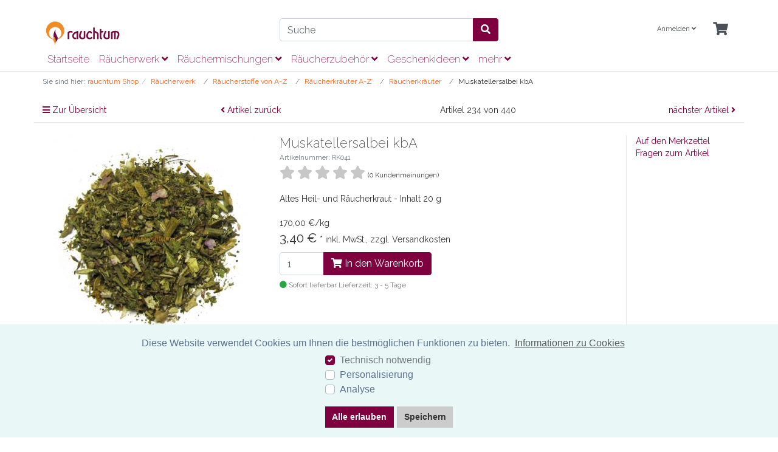

--- FILE ---
content_type: text/html; charset=UTF-8
request_url: https://www.rauchtum.de/muskatellersalbei-kba.html
body_size: 27281
content:
<!DOCTYPE html>
<html lang="de" >
<head>
            <meta http-equiv="X-UA-Compatible" content="IE=edge"><meta name="viewport" id="Viewport" content="width=device-width, initial-scale=1"><meta http-equiv="Content-Type" content="text/html; charset=UTF-8"><meta name="theme-color" content="#7E003F" /><title>Muskatellersalbei kbA | rauchtum Räucherwerk</title><meta name="ROBOTS" content="NOINDEX, FOLLOW"><meta name="description" content="Muskateller Salbei räuchern, diese fein duftende Salbeiart vermittelt Dir beim Verräuchern eine Form von Leichtigkeit und Freude und unterstütz einem Dinge hinter sich zu lassen"><meta name="keywords" content="muskatellersalbei, kba, salvia, sclarea, muskateller, slabei, frauen"><meta property="og:site_name" content="https://www.rauchtum.de/"><meta property="og:title" content="Muskatellersalbei kbA | rauchtum Räucherwerk"><meta property="og:description" content="Muskateller Salbei räuchern, diese fein duftende Salbeiart vermittelt Dir beim Verräuchern eine Form von Leichtigkeit und Freude und unterstütz einem Dinge hinter sich zu lassen"><meta property="og:type" content="product"><meta property="og:image" content="https://www.rauchtum.de/out/pictures/generated/product/1/540_340_75/muskatellersalbei-raeucherwerk-1.jpg"><meta property="og:url" content="https://www.rauchtum.de/muskatellersalbei-kba.html"><link rel="canonical" href="https://www.rauchtum.de/muskatellersalbei-kba.html"><!-- iOS Homescreen Icon (version < 4.2)--><link rel="apple-touch-icon-precomposed" media="screen and (resolution: 163dpi)" href="https://www.rauchtum.de/out/rauchtum/img/favicons/favicon_512x512.png" /><!-- iOS Homescreen Icon --><link rel="apple-touch-icon-precomposed" href="https://www.rauchtum.de/out/rauchtum/img/favicons/favicon_512x512.png" /><!-- iPad Homescreen Icon (version < 4.2) --><link rel="apple-touch-icon-precomposed" media="screen and (resolution: 132dpi)" href="https://www.rauchtum.de/out/rauchtum/img/favicons/favicon_512x512.png" /><!-- iPad Homescreen Icon --><link rel="apple-touch-icon-precomposed" sizes="72x72" href="https://www.rauchtum.de/out/rauchtum/img/favicons/favicon_512x512.png" /><!-- iPhone 4 Homescreen Icon (version < 4.2) --><link rel="apple-touch-icon-precomposed" media="screen and (resolution: 326dpi)" href="https://www.rauchtum.de/out/rauchtum/img/favicons/favicon_512x512.png" /><!-- iPhone 4 Homescreen Icon --><link rel="apple-touch-icon-precomposed" sizes="114x114" href="https://www.rauchtum.de/out/rauchtum/img/favicons/favicon_512x512.png" /><!-- new iPad Homescreen Icon and iOS Version > 4.2 --><link rel="apple-touch-icon-precomposed" sizes="144x144" href="https://www.rauchtum.de/out/rauchtum/img/favicons/favicon_512x512.png" /><!-- Windows 8 --><meta name="msapplication-TileColor" content="#D83434"> <!-- Kachel-Farbe --><meta name="theme-color" content="#D83434"/><meta name="msapplication-TileImage" content="https://www.rauchtum.de/out/rauchtum/img/favicons/favicon_512x512.png"><!-- Fluid --><link rel="fluid-icon" href="https://www.rauchtum.de/out/rauchtum/img/favicons/favicon_512x512.png" title="Muskatellersalbei kbA | rauchtum Räucherwerk" /><!-- Shortcut Icons --><link rel="shortcut icon" href="https://www.rauchtum.de/out/rauchtum/img/favicons/favicon.ico?rand=1" type="image/x-icon" /><link rel="icon" href="https://www.rauchtum.de/out/rauchtum/img/favicons/favicon_16x16.png" sizes="16x16" /><link rel="icon" href="https://www.rauchtum.de/out/rauchtum/img/favicons/favicon_32x32.png" sizes="32x32" /><link rel="icon" href="https://www.rauchtum.de/out/rauchtum/img/favicons/favicon_48x48.png" sizes="48x48" /><link rel="icon" href="https://www.rauchtum.de/out/rauchtum/img/favicons/favicon_64x64.png" sizes="64x64" /><link rel="icon" href="https://www.rauchtum.de/out/rauchtum/img/favicons/favicon_128x128.png" sizes="128x128" /><style>.cc-window {background-color: #eaf7f7;color: #5c7291;}.cc-window .cc-btn {background-color: #56cbdb;color: #ffffff;}</style>    

    
        <link rel="stylesheet" type="text/css" href="https://www.rauchtum.de/modules/oxiddesign/odrating/out/src/css/od_rating.css" />
<link rel="stylesheet" type="text/css" href="https://www.rauchtum.de/modules/agcookiecompliance/out/css/agcookiecompliance.min.css" />
<link rel="stylesheet" type="text/css" href="https://www.rauchtum.de/out/wave/src/css/styles.min.css?1711555015" />
<link rel="stylesheet" type="text/css" href="https://www.rauchtum.de/out/rauchtum/src/css/rauchtum.css?1761740911" />
<link rel="stylesheet" type="text/css" href="https://www.rauchtum.de/modules/osc/paypal/out/src/css/paypal.min.css" />


        <style>
        body {
        background:#FFF;
        }
    </style>
        
</head>
  <!-- OXID eShop Community Edition, Version 6, Shopping Cart System (c) OXID eSales AG 2003 - 2026 - https://www.oxid-esales.com -->

<body class="cl-details">




<div class="container-fluid">
    <div class="main-row">
                                
<div xmlns="http://www.w3.org/1999/xhtml"
    xmlns:rdf="http://www.w3.org/1999/02/22-rdf-syntax-ns#"
    xmlns:xsd="http://www.w3.org/2001/XMLSchema#"
    xmlns:gr="http://purl.org/goodrelations/v1#"
    xmlns:foaf="http://xmlns.com/foaf/0.1/"
    xmlns:v="http://rdf.data-vocabulary.org/#"
    xml:base="https://www.rauchtum.de/muskatellersalbei-kba.html?force_sid=ubvb2q6ng24o16hsn3kh8qeici"
    typeof="gr:Offering" about="https://www.rauchtum.de/muskatellersalbei-kba.html?force_sid=ubvb2q6ng24o16hsn3kh8qeici#offeringdata">
    <div rel="foaf:page" resource="https://www.rauchtum.de/muskatellersalbei-kba.html?force_sid=ubvb2q6ng24o16hsn3kh8qeici"></div>
    <div rev="gr:offers" resource="https://www.rauchtum.de/impressum/?force_sid=ubvb2q6ng24o16hsn3kh8qeici#companydata"></div>
    <div property="gr:name" content="Muskatellersalbei kbA"  xml:lang="de"></div>
    <div property="gr:description" content=" Muskatellersalbei räuchern Der bereits im Altertum kultivierte Muskatellersalbei (Salvia sclarea) wurde in der Räucherheilkunde sowie auch zum Aromatisieren von Speisen und Getränken eingesetzt. Beim Verräuchern vermittelt er eine Form von Leichtigkeit und Freude und unterstütz einem Dinge hinter sich zu lassen. Vergangenes abzulegen und den Weg nach vorne zu gehen… Duftnote Räucherkohle: auf Sandbett: angenehm, krautig, aromatisch Duftnote Räucherstövchen: auf Sandbett: Wirkung räuchern: leicht euphorisierend, inspirierend, leicht schützend, Neuanfang Anlass: täglich Empfehlung:  als Einzelräucherung und für Räuchermischungen Beschaffenheit: geschnitten Herkunft: Italien Verpackung: lebensmittelechte Papiertütchen mit wiederverschließbaren Aroma-Verschluss. "  xml:lang="de"></div>
    <div property="gr:hasStockKeepingUnit" content="RK041" datatype="xsd:string"></div>
    <div rel="gr:includes">
            <div typeof="gr:SomeItems" about="https://www.rauchtum.de/muskatellersalbei-kba.html?force_sid=ubvb2q6ng24o16hsn3kh8qeici#productdata">
                                  <div property="gr:name" content="Muskatellersalbei kbA"  xml:lang="de"></div>
                                                                               <div property="gr:description" content=" Muskatellersalbei räuchern Der bereits im Altertum kultivierte Muskatellersalbei (Salvia sclarea) wurde in der Räucherheilkunde sowie auch zum Aromatisieren von Speisen und Getränken eingesetzt. Beim Verräuchern vermittelt er eine Form von Leichtigkeit und Freude und unterstütz einem Dinge hinter sich zu lassen. Vergangenes abzulegen und den Weg nach vorne zu gehen… Duftnote Räucherkohle: auf Sandbett: angenehm, krautig, aromatisch Duftnote Räucherstövchen: auf Sandbett: Wirkung räuchern: leicht euphorisierend, inspirierend, leicht schützend, Neuanfang Anlass: täglich Empfehlung:  als Einzelräucherung und für Räuchermischungen Beschaffenheit: geschnitten Herkunft: Italien Verpackung: lebensmittelechte Papiertütchen mit wiederverschließbaren Aroma-Verschluss. "  xml:lang="de"></div>
                                       <div rel="foaf:depiction v:image" resource="https://www.rauchtum.de/out/pictures/generated/product/1/540_340_75/muskatellersalbei-raeucherwerk-1.jpg"></div>
            <div property="gr:hasStockKeepingUnit" content="RK041" datatype="xsd:string"></div>
                                                    <div property="gr:condition" content="new" xml:lang="en"></div>
                                                                                        <div property="gr:category" content="Hersteller rauchtum"  xml:lang="de"></div>
                                                                                        </div>
        </div>
            <div rel="v:hasReview">
        <div typeof="v:Review-aggregate">
                        <div property="v:count" content="3" datatype="xsd:float"></div>
            <div property="v:rating" content="4.33" datatype="xsd:float"></div>
        </div>
    </div>
    <div rel="gr:hasPriceSpecification">
        <div typeof="gr:UnitPriceSpecification">
                                            <div property="gr:validFrom" content="2026-01-21T10:23:57Z" datatype="xsd:dateTime"></div>
                <div property="gr:validThrough" content="2026-01-21T10:23:57Z" datatype="xsd:dateTime"></div>
                                        <div property="gr:valueAddedTaxIncluded" content="true" datatype="xsd:boolean"></div>
                        <div property="gr:hasUnitOfMeasurement" content="C62" datatype="xsd:string"></div>
            <div property="gr:hasCurrency" content="EUR" datatype="xsd:string"></div>

                        <div property="gr:hasCurrencyValue" content="3.4" datatype="xsd:float"></div>
                    </div>
    </div>
        <div property="gr:validFrom" content="2026-01-21T10:23:57Z" datatype="xsd:dateTime"></div>
    <div property="gr:validThrough" content="2026-01-21T10:23:57Z" datatype="xsd:dateTime"></div>
    <div rel="gr:hasBusinessFunction" resource="http://purl.org/goodrelations/v1#Sell"></div>
            <div rel="gr:eligibleCustomerTypes" resource="http://purl.org/goodrelations/v1#Enduser"></div>
        <div property="gr:eligibleRegions" content="BE" datatype="xsd:string"></div>
    <div property="gr:eligibleRegions" content="BG" datatype="xsd:string"></div>
    <div property="gr:eligibleRegions" content="DK" datatype="xsd:string"></div>
    <div property="gr:eligibleRegions" content="DE" datatype="xsd:string"></div>
    <div property="gr:eligibleRegions" content="EE" datatype="xsd:string"></div>
    <div property="gr:eligibleRegions" content="FI" datatype="xsd:string"></div>
    <div property="gr:eligibleRegions" content="FR" datatype="xsd:string"></div>
    <div property="gr:eligibleRegions" content="GR" datatype="xsd:string"></div>
    <div property="gr:eligibleRegions" content="IE" datatype="xsd:string"></div>
    <div property="gr:eligibleRegions" content="IT" datatype="xsd:string"></div>
    <div property="gr:eligibleRegions" content="HR" datatype="xsd:string"></div>
    <div property="gr:eligibleRegions" content="LV" datatype="xsd:string"></div>
    <div property="gr:eligibleRegions" content="LT" datatype="xsd:string"></div>
    <div property="gr:eligibleRegions" content="LU" datatype="xsd:string"></div>
    <div property="gr:eligibleRegions" content="MT" datatype="xsd:string"></div>
    <div property="gr:eligibleRegions" content="NL" datatype="xsd:string"></div>
    <div property="gr:eligibleRegions" content="AT" datatype="xsd:string"></div>
    <div property="gr:eligibleRegions" content="PL" datatype="xsd:string"></div>
    <div property="gr:eligibleRegions" content="PT" datatype="xsd:string"></div>
    <div property="gr:eligibleRegions" content="RO" datatype="xsd:string"></div>
    <div property="gr:eligibleRegions" content="SE" datatype="xsd:string"></div>
    <div property="gr:eligibleRegions" content="SK" datatype="xsd:string"></div>
    <div property="gr:eligibleRegions" content="SI" datatype="xsd:string"></div>
    <div property="gr:eligibleRegions" content="ES" datatype="xsd:string"></div>
    <div property="gr:eligibleRegions" content="CZ" datatype="xsd:string"></div>
    <div property="gr:eligibleRegions" content="HU" datatype="xsd:string"></div>
    <div property="gr:eligibleRegions" content="GB" datatype="xsd:string"></div>
    <div property="gr:eligibleRegions" content="CY" datatype="xsd:string"></div>
                            <div rel="gr:acceptedPaymentMethods" resource="https://www.rauchtum.de/agb/?force_sid=ubvb2q6ng24o16hsn3kh8qeici#Trustly_oscpaypal_trustly">
        </div>
                        <div rel="gr:acceptedPaymentMethods" resource="http://purl.org/goodrelations/v1#ByBankTransferInAdvance"></div>
                                <div rel="gr:acceptedPaymentMethods" resource="https://www.rauchtum.de/agb/?force_sid=ubvb2q6ng24o16hsn3kh8qeici#PayPal_oscpaypal">
        </div>
                                        <div rel="gr:acceptedPaymentMethods" resource="https://www.rauchtum.de/agb/?force_sid=ubvb2q6ng24o16hsn3kh8qeici#PayPal-späterbezahlen_oscpaypal_paylater">
        </div>
                                        <div rel="gr:acceptedPaymentMethods" resource="https://www.rauchtum.de/agb/?force_sid=ubvb2q6ng24o16hsn3kh8qeici#PayPalExpress_oscpaypal_express">
        </div>
                                        <div rel="gr:acceptedPaymentMethods" resource="https://www.rauchtum.de/agb/?force_sid=ubvb2q6ng24o16hsn3kh8qeici#Bancontact_oscpaypal_bancontact">
        </div>
                                        <div rel="gr:acceptedPaymentMethods" resource="https://www.rauchtum.de/agb/?force_sid=ubvb2q6ng24o16hsn3kh8qeici#BLIK_oscpaypal_blik">
        </div>
                                        <div rel="gr:acceptedPaymentMethods" resource="https://www.rauchtum.de/agb/?force_sid=ubvb2q6ng24o16hsn3kh8qeici#iDEAL_oscpaypal_ideal">
        </div>
                                        <div rel="gr:acceptedPaymentMethods" resource="https://www.rauchtum.de/agb/?force_sid=ubvb2q6ng24o16hsn3kh8qeici#MyBank_oscpaypal_mybank">
        </div>
                                        <div rel="gr:acceptedPaymentMethods" resource="https://www.rauchtum.de/agb/?force_sid=ubvb2q6ng24o16hsn3kh8qeici#Przelewy24_oscpaypal_przelewy24">
        </div>
                        <div rel="gr:availableDeliveryMethods" resource="http://purl.org/goodrelations/v1#DHL"></div>
        <div rel="gr:hasPriceSpecification" resource="https://www.rauchtum.de/versand-und-zahlungsarten/?force_sid=ubvb2q6ng24o16hsn3kh8qeici#22f38d6024d30fbde3fc518d4882bb26"></div>
    <div rel="gr:hasPriceSpecification" resource="https://www.rauchtum.de/versand-und-zahlungsarten/?force_sid=ubvb2q6ng24o16hsn3kh8qeici#788dc0dc46209c35ca96427a811c52a6"></div>
    <div rel="gr:hasPriceSpecification" resource="https://www.rauchtum.de/versand-und-zahlungsarten/?force_sid=ubvb2q6ng24o16hsn3kh8qeici#a7ef18351538f59777222383a4789f1f"></div>
    <div rel="gr:hasPriceSpecification" resource="https://www.rauchtum.de/versand-und-zahlungsarten/?force_sid=ubvb2q6ng24o16hsn3kh8qeici#940f0f235d5e11f15d3ea201e0fc6789"></div>
    <div rel="foaf:depiction v:image" resource="https://www.rauchtum.de/out/pictures/generated/product/1/540_340_75/muskatellersalbei-raeucherwerk-1.jpg"></div>
</div>    
    
            
    
        <div class="container-fluid">
        <header id="header" class="header">
            <div class="header-box">
                <div class="container">
                    <div class="row">
                        <div class="col-12 col-md-6 col-lg-4 order-lg-0 logo-col">
                            
                                                                                                                <a href="https://www.rauchtum.de/index.php?force_sid=ubvb2q6ng24o16hsn3kh8qeici&amp;" title="" class="logo-link">
                                <img src="https://www.rauchtum.de/out/rauchtum/img/rauchtum-raeucherwerk-logo.png" alt="" style="width:auto;max-width:133px;height:auto;max-height:79px;" class="logo-img">
                            </a>
                            
                        </div>
                        <div class="col-12 col-md-6 col-lg-4 order-lg-3 menus-col">
                            
                            <div class="menu-dropdowns">
                                
                                                                
                                
                                
                                                                
                                

                                
                                                                                                                                                                <div class="btn-group service-menu showLogin">
    <button type="button" aria-label="Usercenter" class="btn dropdown-toggle" data-toggle="dropdown" data-href="https://www.rauchtum.de/mein-konto/?force_sid=ubvb2q6ng24o16hsn3kh8qeici">
        
                            Anmelden
                                    <i class="fa fa-angle-down d-none d-md-inline-block"></i>
        
    </button>
    <ul class="dropdown-menu dropdown-menu-right login-menu" role="menu">
        
            <li>
                <div class="row">
                    <div class="col-12 col-sm-5 order-1 order-md-2">
                        <div class="service-menu-box clearfix">
                            <div class="topPopList">
    
        <span class="lead">Konto</span>
        <div class="flyoutBox">
            <ul id="services" class="list-unstyled">
                
                    <li>
                        <a href="https://www.rauchtum.de/mein-konto/?force_sid=ubvb2q6ng24o16hsn3kh8qeici">Mein Konto</a>
                    </li>
                                        <li>
                        <a href="https://www.rauchtum.de/mein-merkzettel/?force_sid=ubvb2q6ng24o16hsn3kh8qeici"><span>Mein Merkzettel</span></a>
                                            </li>
                                                                            
            </ul>
        </div>
    
</div>                                                    </div>
                    </div>
                                            <div class="col-12 col-sm-7 order-2 order-md-1">
                            <div class="service-menu-box clearfix">
                                    <form class="form" id="login" name="login" action="https://www.rauchtum.de/index.php?force_sid=ubvb2q6ng24o16hsn3kh8qeici&amp;" method="post">
        <div id="loginBox" class="loginBox" >
            <input type="hidden" name="stoken" value="B4CA5805" /><input type="hidden" name="sid" value="ubvb2q6ng24o16hsn3kh8qeici" />
<input type="hidden" name="lang" value="0" />
            <input type="hidden" name="cnid" value="bf23138857490319c59528c20577cd62" />
<input type="hidden" name="mnid" value="bf23138857490319c59528c20577cd62" />
<input type="hidden" name="listtype" value="manufacturer" />
<input type="hidden" name="actcontrol" value="details" />

            <input type="hidden" name="fnc" value="login_noredirect">
            <input type="hidden" name="cl" value="details">
                                    <input type="hidden" name="pgNr" value="0">
            <input type="hidden" name="CustomError" value="loginBoxErrors">
                            <input type="hidden" name="anid" value="17cdc413be5e4f166235e7e0bd970420">
            
            <span class="lead">Anmelden</span>

            <div class="form-group">
                <input id="loginEmail" type="email" name="lgn_usr" autocomplete="email" value="" class="form-control" placeholder="E-Mail-Adresse">
            </div>

            <div class="form-group">
                <div class="input-group">
                    <input id="loginPasword" type="password" name="lgn_pwd" autocomplete="current-password" class="form-control" value="" placeholder="Passwort">
                    <span class="input-group-append">
                        <a class="forgotPasswordOpener btn btn-tertiary" href="https://www.rauchtum.de/passwort-vergessen/?force_sid=ubvb2q6ng24o16hsn3kh8qeici" title="Passwort vergessen?">?</a>
                    </span>
                </div>
            </div>

                            <div class="checkbox">
                    <label>
                        <input type="checkbox" class="checkbox" value="1" name="lgn_cook" id="remember"> Passwort merken
                    </label>
                </div>
            
            <button type="submit" class="btn btn-primary">Anmelden</button>

                            <a class="btn" id="registerLink" role="button" href="https://www.rauchtum.de/konto-eroeffnen/?force_sid=ubvb2q6ng24o16hsn3kh8qeici" title="Registrieren">Registrieren</a>
            
            

        </div>
    </form>
                            </div>
                        </div>
                                    </div>
            </li>
        
    </ul>
</div>
                                

                                
                                                                                                                                                                <div class="btn-group minibasket-menu">
    <button type="button" aria-label="Minibasket" class="btn dropdown-toggle" data-toggle="dropdown" data-href="https://www.rauchtum.de/warenkorb/?force_sid=ubvb2q6ng24o16hsn3kh8qeici">
        
            <i class="fa fa-shopping-cart fa-2x" aria-hidden="true"></i>
                    
    </button>
    <ul class="dropdown-menu dropdown-menu-right" role="menu">
        
            <li>
                <div class="row">
                    <div class="col-12 ml-auto">
                        <div class="minibasket-menu-box">
                            


            
            <div class="alert alert-info">Der Warenkorb ist leer.</div>
        
    
                        </div>
                    </div>
                </div>
            </li>
        
    </ul>
</div>
                                
                                <div id="google_translate_element"></div>
                            </div>
                            
                        </div>
                        <div class="col-12 col-lg-4 order-lg-2 search-col">
                            
            <form class="form search" id="searchForm" role="form" action="https://www.rauchtum.de/index.php?force_sid=ubvb2q6ng24o16hsn3kh8qeici&amp;" method="get" name="search">
            <input type="hidden" name="stoken" value="B4CA5805" /><input type="hidden" name="sid" value="ubvb2q6ng24o16hsn3kh8qeici" />
<input type="hidden" name="lang" value="0" />
            <input type="hidden" name="cl" value="search">

            
                <div class="input-group">
                    
                        <input class="form-control" type="text" id="searchParam" name="searchparam" value="" placeholder="Suche">
                    

                    
                    <div class="input-group-append">
                        <button class="btn btn-primary" type="button" id="searchSubmit" title="Suchen"><i class="fas fa-search"></i></button>
                    </div>
                    
                </div>
            
        </form>
                            </div>
                    </div>
                </div>
            </div>

                        <script type="text/javascript">
                function googleTranslateElementInit() {
                    new google.translate.TranslateElement({pageLanguage: 'de', includedLanguages: 'de,en,it,nl,sv,da,fr,es'}, 'google_translate_element');
                }
            </script><script type="text/javascript" src="//translate.google.com/translate_a/element.js?cb=googleTranslateElementInit"></script>
            
            
            <nav id="mainnav" class="navbar navbar-expand-lg navbar-light fullviewlayout" role="navigation">
            <div class="container">
            
                
                    <div class="navbar-header justify-content-start">
                        <button class="navbar-toggler" type="button" data-toggle="collapse" data-target=".navbar-main-collapse" aria-controls="navbarSupportedContent" aria-expanded="false" aria-label="Toggle navigation">
                            <span class="navbar-toggler-icon"></span>
                        </button>
                        <span class="d-lg-none">Menü</span>
                    </div>
                
                <div class="collapse navbar-collapse navbar-main-collapse" id="navbarSupportedContent">
                    <ul id="navigation" class="navbar-nav nav">
                        
                                                            <li class="nav-item">
                                    <a class="nav-link" href="https://www.rauchtum.de/index.php?force_sid=ubvb2q6ng24o16hsn3kh8qeici&amp;">Startseite</a>
                                </li>
                            
                                                                                                
                                    <li class="nav-item dropdown">
                                        <a class="nav-link" href="https://www.rauchtum.de/raeucherwerk/?force_sid=ubvb2q6ng24o16hsn3kh8qeici" class="dropdown-toggle" data-toggle="dropdown">
                                            Räucherwerk <i class="fa fa-angle-down"></i>                                        </a>

                                                                                    <ul class="dropdown-menu">
                                                                                                                                                            
                                                                                                                    <li class="dropdown-item">
                                                                <a class="dropdown-link" href="https://www.rauchtum.de/raeucherwerk-a-z/?force_sid=ubvb2q6ng24o16hsn3kh8qeici">Räucherstoffe von A-Z</a>
                                                            </li>
                                                                                                                                                                                                                                                                        
                                                                                                                    <li class="dropdown-item">
                                                                <a class="dropdown-link" href="https://www.rauchtum.de/weihrauch/?force_sid=ubvb2q6ng24o16hsn3kh8qeici">Weihrauch</a>
                                                            </li>
                                                                                                                                                                                                                                                                        
                                                                                                                    <li class="dropdown-item">
                                                                <a class="dropdown-link" href="https://www.rauchtum.de/raeucherwerk/raeucherwerk-angebote/?force_sid=ubvb2q6ng24o16hsn3kh8qeici">Räucherwerk Angebote</a>
                                                            </li>
                                                                                                                                                                                                                                                                        
                                                                                                                    <li class="dropdown-item">
                                                                <a class="dropdown-link" href="https://www.rauchtum.de/raeucherwerk-neu/?force_sid=ubvb2q6ng24o16hsn3kh8qeici">Räucherwerk Neuzugänge</a>
                                                            </li>
                                                                                                                                                                                                                                                                        
                                                                                                                    <li class="dropdown-item">
                                                                <a class="dropdown-link" href="https://www.rauchtum.de/raeucherwerk-angebot/?force_sid=ubvb2q6ng24o16hsn3kh8qeici">Räucherwerk SALE</a>
                                                            </li>
                                                                                                                                                                                                                                                                        
                                                                                                                    <li class="dropdown-item">
                                                                <a class="dropdown-link" href="https://www.rauchtum.de/raeucherzubehoer/raeucherset/?force_sid=ubvb2q6ng24o16hsn3kh8qeici">Räuchersets</a>
                                                            </li>
                                                                                                                                                                                                        </ul>
                                                                            </li>
                                                                                                                                
                                    <li class="nav-item dropdown">
                                        <a class="nav-link" href="https://www.rauchtum.de/raeuchermischungen/?force_sid=ubvb2q6ng24o16hsn3kh8qeici" class="dropdown-toggle" data-toggle="dropdown">
                                            Räuchermischungen <i class="fa fa-angle-down"></i>                                        </a>

                                                                                    <ul class="dropdown-menu">
                                                                                                                                                            
                                                                                                                    <li class="dropdown-item">
                                                                <a class="dropdown-link" href="https://www.rauchtum.de/raeucherwerk/raeuchermischungen/reinigung/?force_sid=ubvb2q6ng24o16hsn3kh8qeici">reinigende Räuchermischungen</a>
                                                            </li>
                                                                                                                                                                                                                                                                        
                                                                                                                    <li class="dropdown-item">
                                                                <a class="dropdown-link" href="https://www.rauchtum.de/raeucherwerk/raeuchermischungen/ausgleichend-harmonisierend/?force_sid=ubvb2q6ng24o16hsn3kh8qeici">harmonisierende Räuchermischungen</a>
                                                            </li>
                                                                                                                                                                                                                                                                        
                                                                                                                    <li class="dropdown-item">
                                                                <a class="dropdown-link" href="https://www.rauchtum.de/raeucherwerk/schuetzende-raeuchermischungen/?force_sid=ubvb2q6ng24o16hsn3kh8qeici">schützende Räuchermischungen</a>
                                                            </li>
                                                                                                                                                                                                                                                                        
                                                                                                                    <li class="dropdown-item">
                                                                <a class="dropdown-link" href="https://www.rauchtum.de/schamanische-raeuchermischungen/?force_sid=ubvb2q6ng24o16hsn3kh8qeici">schamanische Räuchermischungen</a>
                                                            </li>
                                                                                                                                                                                                                                                                        
                                                                                                                    <li class="dropdown-item">
                                                                <a class="dropdown-link" href="https://www.rauchtum.de/raeucherwerk/raeuchern-im-jahreskreis/?force_sid=ubvb2q6ng24o16hsn3kh8qeici">Räuchern im Jahreskreis</a>
                                                            </li>
                                                                                                                                                                                                                                                                        
                                                                                                                    <li class="dropdown-item">
                                                                <a class="dropdown-link" href="https://www.rauchtum.de/raeuchermischungen/die-vier-elemente-raeucherung/?force_sid=ubvb2q6ng24o16hsn3kh8qeici">Die vier Elemente Räucherung</a>
                                                            </li>
                                                                                                                                                                                                                                                                        
                                                                                                                    <li class="dropdown-item">
                                                                <a class="dropdown-link" href="https://www.rauchtum.de/raeuchermischungen/bakhoor/?force_sid=ubvb2q6ng24o16hsn3kh8qeici">Bakhoor - Räucherparfüm</a>
                                                            </li>
                                                                                                                                                                                                                                                                        
                                                                                                                    <li class="dropdown-item">
                                                                <a class="dropdown-link" href="https://www.rauchtum.de/raeuchermischungen/raeuchermischungen-im-set/?force_sid=ubvb2q6ng24o16hsn3kh8qeici">Räuchermischungen im Set</a>
                                                            </li>
                                                                                                                                                                                                                                                                        
                                                                                                                    <li class="dropdown-item">
                                                                <a class="dropdown-link" href="https://www.rauchtum.de/raeuchermischungen/simply-the-best/?force_sid=ubvb2q6ng24o16hsn3kh8qeici">Simply the Best</a>
                                                            </li>
                                                                                                                                                                                                        </ul>
                                                                            </li>
                                                                                                                                
                                    <li class="nav-item dropdown">
                                        <a class="nav-link" href="https://www.rauchtum.de/raeucherzubehoer/?force_sid=ubvb2q6ng24o16hsn3kh8qeici" class="dropdown-toggle" data-toggle="dropdown">
                                            Räucherzubehör <i class="fa fa-angle-down"></i>                                        </a>

                                                                                    <ul class="dropdown-menu">
                                                                                                                                                            
                                                                                                                    <li class="dropdown-item">
                                                                <a class="dropdown-link" href="https://www.rauchtum.de/raeucherzubehoer/raeuchergefaesse/?force_sid=ubvb2q6ng24o16hsn3kh8qeici">Räuchergefäße</a>
                                                            </li>
                                                                                                                                                                                                                                                                        
                                                                                                                    <li class="dropdown-item">
                                                                <a class="dropdown-link" href="https://www.rauchtum.de/raeucherzubehoer/raeucherbesteck/?force_sid=ubvb2q6ng24o16hsn3kh8qeici">Räucherbesteck</a>
                                                            </li>
                                                                                                                                                                                                                                                                        
                                                                                                                    <li class="dropdown-item">
                                                                <a class="dropdown-link" href="https://www.rauchtum.de/raeucherkohle/?force_sid=ubvb2q6ng24o16hsn3kh8qeici">Räucherkohle</a>
                                                            </li>
                                                                                                                                                                                                                                                                        
                                                                                                                    <li class="dropdown-item">
                                                                <a class="dropdown-link" href="https://www.rauchtum.de/raeucherzubehoer/raeuchersand/?force_sid=ubvb2q6ng24o16hsn3kh8qeici">Räuchersand</a>
                                                            </li>
                                                                                                                                                                                                                                                                        
                                                                                                                    <li class="dropdown-item">
                                                                <a class="dropdown-link" href="https://www.rauchtum.de/raeucherzubehoer/raeucherfedern-raeucherfaecher/?force_sid=ubvb2q6ng24o16hsn3kh8qeici">Räucherfedern &amp; Räucherfächer</a>
                                                            </li>
                                                                                                                                                                                                                                                                        
                                                                                                                    <li class="dropdown-item">
                                                                <a class="dropdown-link" href="https://www.rauchtum.de/raeucherzubehoer/raeucherzubehoer-set/?force_sid=ubvb2q6ng24o16hsn3kh8qeici">Räucherzubehör Set</a>
                                                            </li>
                                                                                                                                                                                                                                                                        
                                                                                                                    <li class="dropdown-item">
                                                                <a class="dropdown-link" href="https://www.rauchtum.de/raeucherzubehoer/zubehoer-raeucherstoevchen/?force_sid=ubvb2q6ng24o16hsn3kh8qeici">Zubehör Räucherstövchen</a>
                                                            </li>
                                                                                                                                                                                                        </ul>
                                                                            </li>
                                                                                                                                
                                    <li class="nav-item dropdown">
                                        <a class="nav-link" href="https://www.rauchtum.de/geschenkideen/?force_sid=ubvb2q6ng24o16hsn3kh8qeici" class="dropdown-toggle" data-toggle="dropdown">
                                            Geschenkideen <i class="fa fa-angle-down"></i>                                        </a>

                                                                                    <ul class="dropdown-menu">
                                                                                                                                                            
                                                                                                                    <li class="dropdown-item">
                                                                <a class="dropdown-link" href="https://www.rauchtum.de/geschenkideen/magische-pulver/?force_sid=ubvb2q6ng24o16hsn3kh8qeici">Magische Pulver</a>
                                                            </li>
                                                                                                                                                                                                                                                                        
                                                                                                                    <li class="dropdown-item">
                                                                <a class="dropdown-link" href="https://www.rauchtum.de/raeuchern-geschenkset/?force_sid=ubvb2q6ng24o16hsn3kh8qeici">Räucher-Geschenkset &amp; Besonderes</a>
                                                            </li>
                                                                                                                                                                                                                                                                        
                                                                                                                    <li class="dropdown-item">
                                                                <a class="dropdown-link" href="https://www.rauchtum.de/schamanisches-kunsthandwerk/?force_sid=ubvb2q6ng24o16hsn3kh8qeici">Schamanisches Kunsthandwerk</a>
                                                            </li>
                                                                                                                                                                                                                                                                        
                                                                                                                    <li class="dropdown-item">
                                                                <a class="dropdown-link" href="https://www.rauchtum.de/geschenkideen/raeucherstaebchen-raeucherkegel/?force_sid=ubvb2q6ng24o16hsn3kh8qeici">Räucherstäbchen &amp; Räucherkegel</a>
                                                            </li>
                                                                                                                                                                                                        </ul>
                                                                            </li>
                                                                                                                                
                                    <li class="nav-item">
                                        <a class="nav-link" href="https://www.rauchtum.de/raeucher-seminare-ausbildungen-schulungen-kurse/?force_sid=ubvb2q6ng24o16hsn3kh8qeici">
                                            Räucher Seminare - Ausbildungen - Schulungen - Kurse                                        </a>

                                                                            </li>
                                                                                                                                
                                    <li class="nav-item">
                                        <a class="nav-link" href="https://www.rauchtum.de/hausraeucherung/?force_sid=ubvb2q6ng24o16hsn3kh8qeici">
                                            Hausräucherung                                        </a>

                                                                            </li>
                                                                                    

                        <li class="nav-item dropdown">
    <a class="nav-link" href="https://www.rauchtum.de/blog-startseite/?force_sid=ubvb2q6ng24o16hsn3kh8qeici" title="Räucherwerk Blog" data-toggle="dropdown">Räucherwerk Blog <i class="fa fa-angle-down"></i></a>
        <ul class="dropdown-menu">
        <li class="dropdown-item">
        <a class="dropdown-link" href="https://www.rauchtum.de/blog-startseite/?force_sid=ubvb2q6ng24o16hsn3kh8qeici" title="Blog Startseite" rel="nofollow">Blog Startseite</a>
        </li>
                <li class="dropdown-item"><a class="dropdown-link" href="https://www.rauchtum.de/blog/raeuchern-ratgeber/?force_sid=ubvb2q6ng24o16hsn3kh8qeici" title="Räuchern Ratgeber">Räuchern Ratgeber</a></li><li class="dropdown-item"><a class="dropdown-link" href="https://www.rauchtum.de/blog/raeucherwerk/?force_sid=ubvb2q6ng24o16hsn3kh8qeici" title="Räucherwerk">Räucherwerk</a></li><li class="dropdown-item"><a class="dropdown-link" href="https://www.rauchtum.de/blog/raeuchermischungen/?force_sid=ubvb2q6ng24o16hsn3kh8qeici" title="Räuchermischungen">Räuchermischungen</a></li><li class="dropdown-item"><a class="dropdown-link" href="https://www.rauchtum.de/blog/jahreskreisfeste/?force_sid=ubvb2q6ng24o16hsn3kh8qeici" title="Jahreskreisfeste">Jahreskreisfeste</a></li><li class="dropdown-item"><a class="dropdown-link" href="https://www.rauchtum.de/blog/ueber-uns-das-rauchtum-team/?force_sid=ubvb2q6ng24o16hsn3kh8qeici" title="Über uns - das rauchtum Team">Über uns - das rauchtum Team</a></li><li class="dropdown-item"><a class="dropdown-link" href="https://www.rauchtum.de/blog/neuigkeiten-aus-dem-hause-rauchtum/?force_sid=ubvb2q6ng24o16hsn3kh8qeici" title="Neuigkeiten aus dem Hause rauchtum">Neuigkeiten aus dem Hause rauchtum</a></li>
                
    </ul>
</li>
                    </ul>

                    <ul class="fixed-header-actions">

                        
                            <li class="fixed-header-item">
    <a href="https://www.rauchtum.de/warenkorb/?force_sid=ubvb2q6ng24o16hsn3kh8qeici" rel="nofollow" class="fixed-header-link">
        <i class="fas fa-shopping-cart"></i>
            </a>
</li>                        

                        <li class="fixed-header-item">
                            <a href="javascript:void(null)" class="search-toggle fixed-header-link" rel="nofollow">
                                <i class="fa fa-search"></i>
                            </a>
                        </li>

                    </ul>

                    
                </div>
            
            </div>
        </nav>
    
            

        </header>
    </div>
    


    

    
    <div id="wrapper" >

        <div class="underdog">

                        <div class="container-fluid">
                <div class="row">
                            </div>
            </div>

            <div class="container">
                <div class="content-box">

                                    
                        <ol id="breadcrumb" class="breadcrumb" itemscope itemtype="http://schema.org/BreadcrumbList"><li class="text-muted">Sie sind hier:</li><li itemprop="itemListElement" itemscope itemtype="http://schema.org/ListItem" class="active"><a href="https://www.rauchtum.de/" class="breadcrumb-link" title="rauchtum Shop" itemprop="item"><span itemprop="name">rauchtum Shop</span></a><meta itemprop="position" content="1" /></li><li itemprop="itemListElement" itemscope itemtype="http://schema.org/ListItem" class="breadcrumb-item active"><a href="https://www.rauchtum.de/raeucherwerk/?force_sid=ubvb2q6ng24o16hsn3kh8qeici" class="breadcrumb-link" title="Räucherwerk" itemprop="item"><span itemprop="name">Räucherwerk</span></a><meta itemprop="position" content="2" /></li><li itemprop="itemListElement" itemscope itemtype="http://schema.org/ListItem" class="breadcrumb-item active"><a href="https://www.rauchtum.de/raeucherwerk-a-z/?force_sid=ubvb2q6ng24o16hsn3kh8qeici" class="breadcrumb-link" title="Räucherstoffe von A-Z" itemprop="item"><span itemprop="name">Räucherstoffe von A-Z</span></a><meta itemprop="position" content="3" /></li><li itemprop="itemListElement" itemscope itemtype="http://schema.org/ListItem" class="breadcrumb-item active"><a href="https://www.rauchtum.de/raeucherkraeuter-a-z/?force_sid=ubvb2q6ng24o16hsn3kh8qeici" class="breadcrumb-link" title="Räucherkräuter A-Z" itemprop="item"><span itemprop="name">Räucherkräuter A-Z</span></a><meta itemprop="position" content="4" /></li><li itemprop="itemListElement" itemscope itemtype="http://schema.org/ListItem" class="breadcrumb-item active"><a href="https://www.rauchtum.de/raeucherwerk/raeucherkraeuter/?force_sid=ubvb2q6ng24o16hsn3kh8qeici" class="breadcrumb-link" title="Räucherkräuter" itemprop="item"><span itemprop="name">Räucherkräuter</span></a><meta itemprop="position" content="5" /></li><li itemprop="itemListElement" itemscope itemtype="http://schema.org/ListItem" class="breadcrumb-item"><span itemprop="name">Muskatellersalbei kbA</span><meta itemprop="position" content="6" /></li></ol>                    
                
                    

                <div class="row">
                    
                    <div class="col-12">

                        <div class="content mb-3" id="content">
                            
                                
                                                                                    <div id="details_container" class="details">
                            
                        <div class="row details-pager" id="detailsItemsPager">
            <div class="col-3 details-pager-overview">
                <a href="https://www.rauchtum.de/nach-hersteller/hersteller-rauchtum/?force_sid=ubvb2q6ng24o16hsn3kh8qeici&amp;pgNr=1" class="details-pager-link">
                    <i class="fa fa-bars"></i> Zur Übersicht
                </a>
            </div>
            <div class="col-3  details-pager-prev">
                                <a id="linkPrevArticle" class="details-pager-link" href="https://www.rauchtum.de/muskatellersalbei-bio.html?force_sid=ubvb2q6ng24o16hsn3kh8qeici">
                    <i class="fa fa-angle-left"></i>
                    Artikel zurück
                </a>
                            </div>
            <div class="col-3 text-center details-pager-current-page">
                                    Artikel 234 von 440
                            </div>
            <div class="col-3 text-right  details-pager-next">
                                    <a id="linkNextArticle" class="details-pager-link" href="https://www.rauchtum.de/mut-schamanische-raeuchermischung.html?force_sid=ubvb2q6ng24o16hsn3kh8qeici">
                        nächster Artikel  <i class="fa fa-angle-right"></i>
                    </a>
                            </div>
        </div>

                <div class="details-product-info" id="productinfo" itemscope itemtype="http://schema.org/Product">
            <div id="detailsMain">
    

    <form class="js-oxProductForm" action="https://www.rauchtum.de/index.php?force_sid=ubvb2q6ng24o16hsn3kh8qeici&amp;" method="post">
        <div class="hidden">
            <input type="hidden" name="stoken" value="B4CA5805" /><input type="hidden" name="sid" value="ubvb2q6ng24o16hsn3kh8qeici" />
<input type="hidden" name="lang" value="0" />
            <input type="hidden" name="cnid" value="bf23138857490319c59528c20577cd62" />
<input type="hidden" name="mnid" value="bf23138857490319c59528c20577cd62" />
<input type="hidden" name="listtype" value="manufacturer" />
<input type="hidden" name="actcontrol" value="details" />

            <input type="hidden" name="cl" value="details">
            <input type="hidden" name="aid" value="17cdc413be5e4f166235e7e0bd970420">
            <input type="hidden" name="anid" value="17cdc413be5e4f166235e7e0bd970420">
            <input type="hidden" name="parentid" value="17cdc413be5e4f166235e7e0bd970420">
            <input type="hidden" name="panid" value="">
                            <input type="hidden" name="fnc" value="tobasket">
                    </div>

<div class="details-info">
    <div class="row">
        <div class="col-12 col-md-4 details-col-left">
                        
                
                
                

                                                    
                
                                                                                                                            
                    <div class="picture details-picture">
                        <a class="details-picture-link" href="https://www.rauchtum.de/out/pictures/master/product/1/muskatellersalbei-raeucherwerk-1.jpg" id="zoom1" data-width="665" data-height="665">
                            <img src="https://www.rauchtum.de/out/pictures/generated/product/1/540_340_75/muskatellersalbei-raeucherwerk-1.jpg" alt="Muskatellersalbei kbA " itemprop="image" class="img-fluid">
                        </a>
                    </div>
                            

            
                
        
    <div class="details-picture-more" id="morePicsContainer">
        <ul class="details-picture-more-list">
            
                                                            <li class="details-picture-more-list-item">
                    <a id="morePics_1"  class="details-picture-more-link selected" href="https://www.rauchtum.de/out/pictures/generated/product/1/540_340_75/muskatellersalbei-raeucherwerk-1.jpg" data-num="1" data-width="665" data-height="665" data-zoom-url="https://www.rauchtum.de/out/pictures/master/product/1/muskatellersalbei-raeucherwerk-1.jpg">
                        <img class="details-picture-more-img" src="https://www.rauchtum.de/out/pictures/generated/product/1/87_87_75/muskatellersalbei-raeucherwerk-1.jpg" alt="morepic-1">
                    </a>
                </li>
                                                            <li class="details-picture-more-list-item">
                    <a id="morePics_2"  class="details-picture-more-link" href="https://www.rauchtum.de/out/pictures/generated/product/3/540_340_75/muskatellersalbei-zum-raeuchern.jpg" data-num="2" data-width="665" data-height="450" data-zoom-url="https://www.rauchtum.de/out/pictures/master/product/3/muskatellersalbei-zum-raeuchern.jpg">
                        <img class="details-picture-more-img" src="https://www.rauchtum.de/out/pictures/generated/product/3/87_87_75/muskatellersalbei-zum-raeuchern.jpg" alt="morepic-2">
                    </a>
                </li>
                    </ul>
    </div>
            
        </div>

        <div class="col-12 col-sm-8 col-md-5 col-lg-6 details-col-middle">
            
                <h1 id="productTitle" class="details-title" itemprop="name">
                    Muskatellersalbei kbA 
                </h1>
            

                        
                <span class="small text-muted" itemprop="sku" content="RK041">Artikelnummer: RK041</span>
            

                                        <div class="ratings">
    
    
            

            <i class="fa fa-star ratings-star-empty"></i>
                <i class="fa fa-star ratings-star-empty"></i>
                <i class="fa fa-star ratings-star-empty"></i>
                <i class="fa fa-star ratings-star-empty"></i>
                <i class="fa fa-star ratings-star-empty"></i>
        
    <a class="ox-write-review"
              href="#review" data-toggle="collapse" data-target="#review_form"
              title="Bewerten Sie diesen Artikel!">
        <small>(0 Kundenmeinungen)</small>
    </a>
</div>
            
                        
                                                            <p class="details-shortdesc" id="productShortdesc" itemprop="description">Altes Heil- und Räucherkraut - Inhalt 20 g</p>
                                                

            <div itemprop="offers" itemscope itemtype="http://schema.org/Offer">
                                <div class="details-information">
                    <span class="hidden" itemprop="url" content="https://www.rauchtum.de/muskatellersalbei-kba.html?force_sid=ubvb2q6ng24o16hsn3kh8qeici"></span>

                                                                                        
                                                            <div class="details-additional-information">
                                    <span id="productPriceUnit">170,00 €/kg</span>
                                </div>
                                                    
                    
                    
                    
                                            

                                                            
                                            

                                        
                                                                                                                            

                    <div class="price-wrapper">
                        
                                                                                                                

                        

                        
                                                            
                                                                            <label id="productPrice" class="price-label">
                                                                                                                                                                                <span>
                                                <span class="price-from"></span>
                                                <span class="price">3,40 €</span>
                                                                                                    <span class="price-markup">*</span>
                                                                                                <span class="d-none">
                                                    <span itemprop="price">3.4</span>
                                                    <span itemprop="priceCurrency">EUR</span>
                                                </span>
                                            </span>
                                        </label>
                                                                                                        


                        <span class="vat-info-text">inkl. MwSt., zzgl. <a href="JavaScript:void(0);" data-toggle="modal" data-target="#taxShippingCms">Versandkosten</a></span>
            
                                                    
                    </div>
                </div>

                <div class="tobasket">
                                        
                                            

                    
                        <div class="tobasketFunction tobasket-function">
                                                                                                <div class="input-group tobasket-input-group">
                                        <input id="amountToBasket" type="text" name="am" value="1" autocomplete="off" class="form-control">
                                        <div class="input-group-append">
                                            <button id="toBasket" type="submit"  class="btn btn-primary submitButton" data-disabledtext="Variante wählen"><i class="fa fa-shopping-cart"></i> In den Warenkorb</button>
                                        </div>
                                    </div>
                                                                                    </div>
                    
    
    <div id="PayPalButtonProductMain" class="paypal-button-container paypal-button-wrapper large"></div>
                

                    
                                                    <span class="stockFlag">
                                <link itemprop="availability" href="http://schema.org/InStock"/>
                                <i class="fa fa-circle text-success"></i>
                                                                    Sofort lieferbar
                                                            </span>
                                            

                                                                        
                                    <span class="deliverytime">
        Lieferzeit:
                    3 -
                                                                                            5 Tage
            </span>
                            
                                            
                    
                    
                </div>
            </div>
        </div>

        <div class="col-12 col-sm-4 col-md-3 col-lg-2 details-col-right">
                            <div class="brandLogo">
                    
                        <a href="https://www.rauchtum.de/nach-hersteller/hersteller-rauchtum/?force_sid=ubvb2q6ng24o16hsn3kh8qeici" title="Hersteller rauchtum">
                                                    </a>
                        <span itemprop="brand" class="d-none">Hersteller rauchtum</span>
                    
                </div>
            
            
                
                    <ul class="list-unstyled details-action-links">

                        

                        

                        
                        <li>
                                                            <a id="loginToNotice" href="https://www.rauchtum.de/mein-konto/?force_sid=ubvb2q6ng24o16hsn3kh8qeici&amp;anid=17cdc413be5e4f166235e7e0bd970420&amp;sourcecl=details&amp;mnid=bf23138857490319c59528c20577cd62&amp;listtype=manufacturer&amp;actcontrol=oxwarticledetails">Auf den Merkzettel</a>
                                                    </li>

                        
                        <li>
                            <a href="mailto:info@rauchtum.de?subject=Fragen%20zum%20Artikel%20RK041" id="questionMail">Fragen zum Artikel</a>
                        </li>
                    </ul>
                
            
        </div>
    </div>
</div>

    </form>
</div>

<div id="detailsRelated" class="details-related">
    <div class="details-related-info details-related-info-full">
        

                                                                    


    






    






        



            

            <div class="details-tabs">
            <ul class="nav nav-tabs">
                                    <li class="nav-item"><a class="nav-link active" href="#description" data-toggle="tab">Beschreibung</a></li>
                                    <li class="nav-item"><a class="nav-link" href="#gpsr" data-toggle="tab">Herstellerinformationen</a></li>
                                    <li class="nav-item"><a class="nav-link" href="#hazard" data-toggle="tab">Produktsicherheit</a></li>
                                
            </ul>
            <div class="tab-content">
                                                    <div id="description" class="tab-pane active" itemprop="description">
                    <h2>Muskatellersalbei räuchern</h2>
<p>
Der bereits im Altertum kultivierte Muskatellersalbei (Salvia
sclarea) wurde in der
Räucherheilkunde sowie auch zum Aromatisieren von Speisen und
Getränken eingesetzt. Beim Verräuchern vermittelt er
eine Form von Leichtigkeit und Freude und unterstütz einem
Dinge hinter sich zu lassen. Vergangenes abzulegen und den Weg nach
vorne zu gehen…</p>
<p>
<strong>Duftnote
Räucherkohle:</strong> auf Sandbett: angenehm, krautig,
aromatisch</p>
<p>
<strong>Duftnote
Räucherstövchen:</strong> auf Sandbett:</p>
<p>
<strong>Wirkung räuchern:</strong>
leicht euphorisierend, inspirierend, leicht schützend,
Neuanfang</p>
<p>
<strong>Anlass:</strong>
täglich</p>
<p>
<strong>Empfehlung: </strong>als
Einzelräucherung und für Räuchermischungen </p>
<p>
<strong>Beschaffenheit:</strong> geschnitten</p>
<p>
<strong>Herkunft:</strong>
Italien</p>

<p>
<strong>Verpackung:</strong> lebensmittelechte Papiertütchen mit wiederverschließbaren Aroma-Verschluss.
</p>
                                    </div>
            
                                        <div id="gpsr" class="tab-pane">
                <p><br>

<b>rauchtum - energetisches Räucherwerk</b>

<br><br>

Roland Lackner<br>
Ottobrunner Str. 14<br>
85649 Brunnthal<br>
Deutschland<br>
www.rauchtum.de</p>

    </div>
        
                                        <div id="hazard" class="tab-pane">

        <p><p>
Aufgrund der hohen Temperaturentwicklung von Räucherkohle, Kerzen und Räucherstäbchen besteht <b>Feuer- und Brandgefahr! </b> <b>Alle Räuchergefäße</b> können heiß werden, deswegen immer auf einer <b>feuerfesten Unterlage</b> verwenden! Lassen Sie Ihre Räucherutensilien nicht unbeaufsichtigt! Bitte beachten Sie, dass die Räucherkohle einige Stunden nachglühen kann!
</p>

<p>
Das Räucherwerk ist außerhalb der Reichweite von Kindern und Tieren aufzubewahren und darf nicht unbeaufsichtigt gelassen werden!
</p>

<p>
Räucherwerk ist nicht zum Verzehr geeignet!
</p>

<p>
Sorgen Sie beim Räuchern für eine ausreichende Durchlüftung!
</p>

<p>
Entsorgen Sie Ihr Verpackungsmaterial und leere Behälter ordnungsgemäß über Ihr regionales Abfallwirschaftssystem!
</p></p>

    </div>
        
                                
            </div>
        </div>
        

                    <div class="reviews">
                <div class="h2 reviews-header">Artikel bewerten</div>
                



<div id="review">
    <div class="panel-group" id="review_form_accordion">
        <div class="card">
            <div class="card-header toggle-accordion">
                <div class="h4 card-title">
                     <i class="fas fa-pencil-alt"></i> <a id="writeNewReview" data-toggle="collapse" data-parent="#review_form_accordion" href="#review_form">Eine Bewertung schreiben.</a>
                </div>
            </div>


            <div id="review_form" class="panel-collapse collapse">
                <div class="card-body">
                    
                    <form action="https://www.rauchtum.de/index.php?force_sid=ubvb2q6ng24o16hsn3kh8qeici&amp;" method="post" id="rating" class="form-horizontal" novalidate="novalidate">
                        <div id="writeReview" class="product-review">
                                                        <div class="form-group">

                                <label class="control-label col-lg-3 req" for="odreviewfirstname">Vorname:</label>
                                <div class="col-lg-9 controls">
                                    <input type="text" name="odreviewfirstname" value="" size="25" required="required" class="form-control">
                                    <div class="help-block hide">Bitte Wert angeben!</div>
                                </div>

                            </div>



                            <div class="form-group">

                                <label class="control-label col-lg-3" for="odreviewlastname">Nachname:</label>
                                <div class="col-lg-9 controls">
                                    <input type="text" name="odreviewlastname" value="" size="25" class="form-control">
                                    <div class="help-block hide">Bitte Wert angeben!</div>
                                </div>

                            </div>



                            <div class="form-group">

                                <label class="control-label col-lg-3 req" for="odreviewemail">E-Mail:</label>
                                <div class="col-lg-9 controls">
                                    <input type="email" name="odreviewemail" value="" size="25" required="required" class="form-control">
                                    <div class="help-block hide">Bitte Wert angeben!</div>
                                </div>
                            </div>

                                                        <div class="hidden">
                                                                                            <input id="productRating" type="hidden" name="artrating" value="0">
                            <input id="recommListRating" type="hidden" name="recommlistrating" value="0">
                                                                <input type="hidden" name="stoken" value="B4CA5805" /><input type="hidden" name="sid" value="ubvb2q6ng24o16hsn3kh8qeici" />
<input type="hidden" name="lang" value="0" />
                                <input type="hidden" name="cnid" value="bf23138857490319c59528c20577cd62" />
<input type="hidden" name="mnid" value="bf23138857490319c59528c20577cd62" />
<input type="hidden" name="listtype" value="manufacturer" />
<input type="hidden" name="actcontrol" value="details" />

                                <input type="hidden" name="uformid" value="a6e608582add0138ee62fbb198885238">
                                <input type="hidden" name="fnc" value="savereview">
                                <input type="hidden" name="cl" value="details">
                                                            <input type="hidden" name="anid" value="17cdc413be5e4f166235e7e0bd970420">
                                
                                                            </div>

                            
                                                        <ul id="reviewRating" class="rating list-inline">
                                                                <li class="rating-star s1" data-rate-value="1">
                                    <a class="ox-write-review ox-rateindex-1 text-warning" title="1 Stern">
                                        <i class="far fa-star"></i>
                                    </a>
                                </li>
                                                                <li class="rating-star s2" data-rate-value="2">
                                    <a class="ox-write-review ox-rateindex-2 text-warning" title="2 Sterne">
                                        <i class="far fa-star"></i>
                                    </a>
                                </li>
                                                                <li class="rating-star s3" data-rate-value="3">
                                    <a class="ox-write-review ox-rateindex-3 text-warning" title="3 Sterne">
                                        <i class="far fa-star"></i>
                                    </a>
                                </li>
                                                                <li class="rating-star s4" data-rate-value="4">
                                    <a class="ox-write-review ox-rateindex-4 text-warning" title="4 Sterne">
                                        <i class="far fa-star"></i>
                                    </a>
                                </li>
                                                                <li class="rating-star s5" data-rate-value="5">
                                    <a class="ox-write-review ox-rateindex-5 text-warning" title="5 Sterne">
                                        <i class="far fa-star"></i>
                                    </a>
                                </li>
                                                            </ul>
                                                        

                            

                            
                            
                            
                                                                                    <div style="margin-top:10px;" class="rvw_oegdproptin_block">
                                <input type="hidden" name="rvw_oegdproptin" value="0">
                                <label for="rvw_oegdproptin">
                                    <input type="checkbox"
                                           name="rvw_oegdproptin"
                                           id="rvw_oegdproptin"
                                           value="1">
                                    <strong>Ich stimme zu, dass meine Bewertung und mein Name auf dieser Seite veröffentlicht werden. Diese Einwilligung kann ich jederzeit mit Wirkung für die Zukunft widerrufen.</strong>
                                </label>

                                <div id="rvw_oegdproptin_error"
                                     class="hidden  text-danger">
                                    Bitte stimmen Sie der Veröffentlichung Ihrer Bewertung und Ihres Namens zu!
                                </div>
                            </div>

                            
                                                        

                            
                            <div class="form-group">
                                <div class="col-12">
                                    <textarea  rows="15" name="rvw_txt" class="form-control"></textarea>
                                </div>
                            </div>
                            
                            <input type="hidden" name="c_mach" value="9062104a9395ee27c61c9c1d9fc338df"/>

<div class="form-group verify">
    <label class="req control-label col-lg-2" for="c_mac">Prüfcode</label>

    <div class="col-lg-10 controls">
        <div class="input-group">
            <span class="input-group-addon">
                                    <img src="https://www.rauchtum.de/modules/oe/captcha/core/utils/verificationimg.php?e_mac=ox_MEhcVhZXWhgT" alt="">
                            </span>
            <input type="text" data-fieldsize="verify" name="c_mac" value="" class="form-control js-oxValidate js-oxValidate_notEmpty" required>
        </div>
    </div>
</div>                            
                            <div class="form-group">
                                <div class="col-12">
                                    <button id="reviewSave" type="submit" class="submitButton btn btn-primary">Bewertung und Sterne-Rating speichern</button>
                                </div>
                            </div>
                            
                        </div>
                    </form>
                    
                </div>
            </div>

        </div>
    </div>

    
</div>            </div>
            </div>

    
            
    
    
    

    <div class="boxwrapper" id="boxwrapper_alsoBought">
        
                                                <div class="page-header">
                        <h2 class="h2">
                            Kunden, die diesen Artikel gekauft haben, kauften auch
                                                    </h2>

                                                    <small class="subhead">Kunden die sich diesen Artikel gekauft haben, kauften auch folgende Artikel.</small>
                                            </div>
                                    

                    

            <div class="list-container" id="alsoBought">
                <div class="row grid-view newItems">
                                    
                    
                    
                        <div class="productData col-12 col-sm-6 col-md-4 col-lg-3 productBox product-box">
                            <form name="tobasketalsoBought_1" action="https://www.rauchtum.de/index.php?force_sid=ubvb2q6ng24o16hsn3kh8qeici&amp;" method="post">
        <div class="hidden">
            <input type="hidden" name="cnid" value="bf23138857490319c59528c20577cd62" />
<input type="hidden" name="mnid" value="bf23138857490319c59528c20577cd62" />
<input type="hidden" name="listtype" value="manufacturer" />
<input type="hidden" name="actcontrol" value="details" />

            <input type="hidden" name="stoken" value="B4CA5805" /><input type="hidden" name="sid" value="ubvb2q6ng24o16hsn3kh8qeici" />
<input type="hidden" name="lang" value="0" />
            <input type="hidden" name="pgNr" value="0">
                                                    <input type="hidden" name="cl" value="details">
                                                    <input type="hidden" name="fnc" value="tobasket">
                                <input type="hidden" name="aid" value="17c2b8cd8f16c55eecfc8c848b0d67a1">
                                    <input type="hidden" name="anid" value="17c2b8cd8f16c55eecfc8c848b0d67a1">
                                <input type="hidden" name="am" value="1">
                                </div>

        
        <div class="picture text-center">
            <a href="https://www.rauchtum.de/moschuskoerner-zum-raeuchern.html?force_sid=ubvb2q6ng24o16hsn3kh8qeici" title="Moschuskörner ">
                <img src="https://www.rauchtum.de/out/wave/img/spinner.gif" data-src="https://www.rauchtum.de/out/pictures/generated/product/1/390_245_75/moschuskoerner-raeucherwerk-1.jpg" alt="Moschuskörner " class="img-fluid">
            </a>
        </div>
        

        <div class="listDetails text-center">
            
                <div class="title">
                    <a id="alsoBought_1" href="https://www.rauchtum.de/moschuskoerner-zum-raeuchern.html?force_sid=ubvb2q6ng24o16hsn3kh8qeici" class="title" title="Moschuskörner ">
                        <span>Moschuskörner </span>
                    </a>
                </div>
            
	<div class="ratings">
										<i class="fa fa-star ratings-star-filled"></i>
														<i class="fa fa-star ratings-star-filled"></i>
														<i class="fa fa-star ratings-star-filled"></i>
														<i class="fa fa-star ratings-star-filled"></i>
																<i class="fa fa-star ratings-star-filled"></i>
											</div>

            <div class="price text-center">
                <div class="content">
                    
                                                                                                            
                            
                            
                                                                    <span class="lead text-nowrap">
                                                                                                                                    4,30
                                                                                                                            €
                                                                                     *                                                                            </span>
                                                            
                                                            <span id="productPricePerUnit_alsoBought_1" class="pricePerUnit">
                                    0.02 kg | 215,00 €/kg
                                </span>
                                                                        
                </div>
            </div>
            
                <div class="actions text-center">
                    <div class="btn-group">
                                                                                    <button type="submit" class="btn btn-outline-dark hasTooltip" aria-label="In den Warenkorb" data-placement="bottom" title="In den Warenkorb" data-container="body">
                                    <i class="fa fa-shopping-cart"></i>
                                </button>
                                                        <a class="btn btn-primary" href="https://www.rauchtum.de/moschuskoerner-zum-raeuchern.html?force_sid=ubvb2q6ng24o16hsn3kh8qeici" >Mehr Informationen</a>
                                            </div>
                </div>
            
        </div>
    </form>
                        </div>
                    

                                    
                    
                    
                        <div class="productData col-12 col-sm-6 col-md-4 col-lg-3 productBox product-box">
                            <form name="tobasketalsoBought_2" action="https://www.rauchtum.de/index.php?force_sid=ubvb2q6ng24o16hsn3kh8qeici&amp;" method="post">
        <div class="hidden">
            <input type="hidden" name="cnid" value="bf23138857490319c59528c20577cd62" />
<input type="hidden" name="mnid" value="bf23138857490319c59528c20577cd62" />
<input type="hidden" name="listtype" value="manufacturer" />
<input type="hidden" name="actcontrol" value="details" />

            <input type="hidden" name="stoken" value="B4CA5805" /><input type="hidden" name="sid" value="ubvb2q6ng24o16hsn3kh8qeici" />
<input type="hidden" name="lang" value="0" />
            <input type="hidden" name="pgNr" value="0">
                                                    <input type="hidden" name="cl" value="details">
                                                    <input type="hidden" name="fnc" value="tobasket">
                                <input type="hidden" name="aid" value="750599016b5c50503f63e113f39fe6c8">
                                    <input type="hidden" name="anid" value="750599016b5c50503f63e113f39fe6c8">
                                <input type="hidden" name="am" value="1">
                                </div>

        
        <div class="picture text-center">
            <a href="https://www.rauchtum.de/goldcopal.html?force_sid=ubvb2q6ng24o16hsn3kh8qeici" title="Goldcopal ">
                <img src="https://www.rauchtum.de/out/wave/img/spinner.gif" data-src="https://www.rauchtum.de/out/pictures/generated/product/1/390_245_75/goldcopal-bursera-pom-raeucherwerk-1.jpg" alt="Goldcopal " class="img-fluid">
            </a>
        </div>
        

        <div class="listDetails text-center">
            
                <div class="title">
                    <a id="alsoBought_2" href="https://www.rauchtum.de/goldcopal.html?force_sid=ubvb2q6ng24o16hsn3kh8qeici" class="title" title="Goldcopal ">
                        <span>Goldcopal </span>
                    </a>
                </div>
            
	<div class="ratings">
										<i class="fa fa-star ratings-star-filled"></i>
														<i class="fa fa-star ratings-star-filled"></i>
														<i class="fa fa-star ratings-star-filled"></i>
														<i class="fa fa-star ratings-star-filled"></i>
																<i class="fa fa-star ratings-star-filled"></i>
											</div>

            <div class="price text-center">
                <div class="content">
                    
                                                                                                            
                            
                            
                                                                    <span class="lead text-nowrap">
                                                                                                                                    6,70
                                                                                                                            €
                                                                                     *                                                                            </span>
                                                            
                                                            <span id="productPricePerUnit_alsoBought_2" class="pricePerUnit">
                                    0.02 kg | 335,00 €/kg
                                </span>
                                                                        
                </div>
            </div>
            
                <div class="actions text-center">
                    <div class="btn-group">
                                                                                    <button type="submit" class="btn btn-outline-dark hasTooltip" aria-label="In den Warenkorb" data-placement="bottom" title="In den Warenkorb" data-container="body">
                                    <i class="fa fa-shopping-cart"></i>
                                </button>
                                                        <a class="btn btn-primary" href="https://www.rauchtum.de/goldcopal.html?force_sid=ubvb2q6ng24o16hsn3kh8qeici" >Mehr Informationen</a>
                                            </div>
                </div>
            
        </div>
    </form>
                        </div>
                    

                                    
                    
                    
                        <div class="productData col-12 col-sm-6 col-md-4 col-lg-3 productBox product-box">
                            <form name="tobasketalsoBought_3" action="https://www.rauchtum.de/index.php?force_sid=ubvb2q6ng24o16hsn3kh8qeici&amp;" method="post">
        <div class="hidden">
            <input type="hidden" name="cnid" value="bf23138857490319c59528c20577cd62" />
<input type="hidden" name="mnid" value="bf23138857490319c59528c20577cd62" />
<input type="hidden" name="listtype" value="manufacturer" />
<input type="hidden" name="actcontrol" value="details" />

            <input type="hidden" name="stoken" value="B4CA5805" /><input type="hidden" name="sid" value="ubvb2q6ng24o16hsn3kh8qeici" />
<input type="hidden" name="lang" value="0" />
            <input type="hidden" name="pgNr" value="0">
                                                    <input type="hidden" name="cl" value="details">
                                                    <input type="hidden" name="fnc" value="tobasket">
                                <input type="hidden" name="aid" value="7d3e1a467658c185b595693955b64909">
                                    <input type="hidden" name="anid" value="7d3e1a467658c185b595693955b64909">
                                <input type="hidden" name="am" value="1">
                                </div>

        
        <div class="picture text-center">
            <a href="https://www.rauchtum.de/dammar-weiss-angebot.html?force_sid=ubvb2q6ng24o16hsn3kh8qeici" title="Dammar weiß - Angebot ">
                <img src="https://www.rauchtum.de/out/wave/img/spinner.gif" data-src="https://www.rauchtum.de/out/pictures/generated/product/1/390_245_75/dammar_weiss_mix.jpg" alt="Dammar weiß - Angebot " class="img-fluid">
            </a>
        </div>
        

        <div class="listDetails text-center">
            
                <div class="title">
                    <a id="alsoBought_3" href="https://www.rauchtum.de/dammar-weiss-angebot.html?force_sid=ubvb2q6ng24o16hsn3kh8qeici" class="title" title="Dammar weiß - Angebot ">
                        <span>Dammar weiß - Angebot </span>
                    </a>
                </div>
            
	<div class="ratings">
										<i class="fa fa-star ratings-star-filled"></i>
														<i class="fa fa-star ratings-star-filled"></i>
														<i class="fa fa-star ratings-star-filled"></i>
														<i class="fa fa-star ratings-star-filled"></i>
																<i class="fa fa-star ratings-star-filled"></i>
											</div>

            <div class="price text-center">
                <div class="content">
                    
                                                                                                            
                                                            <span class="oldPrice text-muted">
                                    <del>3,90 €</del>
                                </span>
                            
                            
                                                                    <span class="lead text-nowrap">
                                                                                                                                    1,90
                                                                                                                            €
                                                                                     *                                                                            </span>
                                                            
                                                            <span id="productPricePerUnit_alsoBought_3" class="pricePerUnit">
                                    0.02 kg | 95,00 €/kg
                                </span>
                                                                        
                </div>
            </div>
            
                <div class="actions text-center">
                    <div class="btn-group">
                                                                                    <button type="submit" class="btn btn-outline-dark hasTooltip" aria-label="In den Warenkorb" data-placement="bottom" title="In den Warenkorb" data-container="body">
                                    <i class="fa fa-shopping-cart"></i>
                                </button>
                                                        <a class="btn btn-primary" href="https://www.rauchtum.de/dammar-weiss-angebot.html?force_sid=ubvb2q6ng24o16hsn3kh8qeici" >Mehr Informationen</a>
                                            </div>
                </div>
            
        </div>
    </form>
                        </div>
                    

                                    
                    
                    
                        <div class="productData col-12 col-sm-6 col-md-4 col-lg-3 productBox product-box">
                            <form name="tobasketalsoBought_4" action="https://www.rauchtum.de/index.php?force_sid=ubvb2q6ng24o16hsn3kh8qeici&amp;" method="post">
        <div class="hidden">
            <input type="hidden" name="cnid" value="bf23138857490319c59528c20577cd62" />
<input type="hidden" name="mnid" value="bf23138857490319c59528c20577cd62" />
<input type="hidden" name="listtype" value="manufacturer" />
<input type="hidden" name="actcontrol" value="details" />

            <input type="hidden" name="stoken" value="B4CA5805" /><input type="hidden" name="sid" value="ubvb2q6ng24o16hsn3kh8qeici" />
<input type="hidden" name="lang" value="0" />
            <input type="hidden" name="pgNr" value="0">
                                                    <input type="hidden" name="cl" value="details">
                                                    <input type="hidden" name="fnc" value="tobasket">
                                <input type="hidden" name="aid" value="8a4ee8697e687fb1c553de5d704e702a">
                                    <input type="hidden" name="anid" value="8a4ee8697e687fb1c553de5d704e702a">
                                <input type="hidden" name="am" value="1">
                                </div>

        
        <div class="picture text-center">
            <a href="https://www.rauchtum.de/elemi-camonya.html?force_sid=ubvb2q6ng24o16hsn3kh8qeici" title="Elemi Camonya ">
                <img src="https://www.rauchtum.de/out/wave/img/spinner.gif" data-src="https://www.rauchtum.de/out/pictures/generated/product/1/390_245_75/elemi-camonya-canarium-schweinfurthii-raeucherwerk-1(1).jpg" alt="Elemi Camonya " class="img-fluid">
            </a>
        </div>
        

        <div class="listDetails text-center">
            
                <div class="title">
                    <a id="alsoBought_4" href="https://www.rauchtum.de/elemi-camonya.html?force_sid=ubvb2q6ng24o16hsn3kh8qeici" class="title" title="Elemi Camonya ">
                        <span>Elemi Camonya </span>
                    </a>
                </div>
            
	<div class="ratings">
										<i class="fa fa-star ratings-star-filled"></i>
														<i class="fa fa-star ratings-star-filled"></i>
														<i class="fa fa-star ratings-star-filled"></i>
														<i class="fa fa-star ratings-star-filled"></i>
																<i class="fa fa-star ratings-star-filled"></i>
											</div>

            <div class="price text-center">
                <div class="content">
                    
                                                                                                            
                            
                            
                                                                    <span class="lead text-nowrap">
                                                                                                                                    5,50
                                                                                                                            €
                                                                                     *                                                                            </span>
                                                            
                                                            <span id="productPricePerUnit_alsoBought_4" class="pricePerUnit">
                                    0.02 kg | 275,00 €/kg
                                </span>
                                                                        
                </div>
            </div>
            
                <div class="actions text-center">
                    <div class="btn-group">
                                                                                    <button type="submit" class="btn btn-outline-dark hasTooltip" aria-label="In den Warenkorb" data-placement="bottom" title="In den Warenkorb" data-container="body">
                                    <i class="fa fa-shopping-cart"></i>
                                </button>
                                                        <a class="btn btn-primary" href="https://www.rauchtum.de/elemi-camonya.html?force_sid=ubvb2q6ng24o16hsn3kh8qeici" >Mehr Informationen</a>
                                            </div>
                </div>
            
        </div>
    </form>
                        </div>
                    

                                    
                    
                    
                        <div class="productData col-12 col-sm-6 col-md-4 col-lg-3 productBox product-box">
                            <form name="tobasketalsoBought_5" action="https://www.rauchtum.de/index.php?force_sid=ubvb2q6ng24o16hsn3kh8qeici&amp;" method="post">
        <div class="hidden">
            <input type="hidden" name="cnid" value="bf23138857490319c59528c20577cd62" />
<input type="hidden" name="mnid" value="bf23138857490319c59528c20577cd62" />
<input type="hidden" name="listtype" value="manufacturer" />
<input type="hidden" name="actcontrol" value="details" />

            <input type="hidden" name="stoken" value="B4CA5805" /><input type="hidden" name="sid" value="ubvb2q6ng24o16hsn3kh8qeici" />
<input type="hidden" name="lang" value="0" />
            <input type="hidden" name="pgNr" value="0">
                                                    <input type="hidden" name="cl" value="details">
                                                    <input type="hidden" name="fnc" value="tobasket">
                                <input type="hidden" name="aid" value="e8cccece04fe3d06e6861c0360f28fa9">
                                    <input type="hidden" name="anid" value="e8cccece04fe3d06e6861c0360f28fa9">
                                <input type="hidden" name="am" value="1">
                                </div>

        
        <div class="picture text-center">
            <a href="https://www.rauchtum.de/zeder-raeuchern.html?force_sid=ubvb2q6ng24o16hsn3kh8qeici" title="Zedernholz ">
                <img src="https://www.rauchtum.de/out/wave/img/spinner.gif" data-src="https://www.rauchtum.de/out/pictures/generated/product/1/390_245_75/zedernholz-cederi-lignum-raeucherwerk-1.jpg" alt="Zedernholz " class="img-fluid">
            </a>
        </div>
        

        <div class="listDetails text-center">
            
                <div class="title">
                    <a id="alsoBought_5" href="https://www.rauchtum.de/zeder-raeuchern.html?force_sid=ubvb2q6ng24o16hsn3kh8qeici" class="title" title="Zedernholz ">
                        <span>Zedernholz </span>
                    </a>
                </div>
            
	<div class="ratings">
										<i class="fa fa-star ratings-star-filled"></i>
														<i class="fa fa-star ratings-star-filled"></i>
														<i class="fa fa-star ratings-star-filled"></i>
														<i class="fa fa-star ratings-star-filled"></i>
																<i class="fa fa-star ratings-star-filled"></i>
											</div>

            <div class="price text-center">
                <div class="content">
                    
                                                                                                            
                            
                            
                                                                    <span class="lead text-nowrap">
                                                                                                                                    3,90
                                                                                                                            €
                                                                                     *                                                                            </span>
                                                            
                                                            <span id="productPricePerUnit_alsoBought_5" class="pricePerUnit">
                                    0.02 kg | 195,00 €/kg
                                </span>
                                                                        
                </div>
            </div>
            
                <div class="actions text-center">
                    <div class="btn-group">
                                                                                    <button type="submit" class="btn btn-outline-dark hasTooltip" aria-label="In den Warenkorb" data-placement="bottom" title="In den Warenkorb" data-container="body">
                                    <i class="fa fa-shopping-cart"></i>
                                </button>
                                                        <a class="btn btn-primary" href="https://www.rauchtum.de/zeder-raeuchern.html?force_sid=ubvb2q6ng24o16hsn3kh8qeici" >Mehr Informationen</a>
                                            </div>
                </div>
            
        </div>
    </form>
                        </div>
                    

                                    
                    
                    
                        <div class="productData col-12 col-sm-6 col-md-4 col-lg-3 productBox product-box">
                            <form name="tobasketalsoBought_6" action="https://www.rauchtum.de/index.php?force_sid=ubvb2q6ng24o16hsn3kh8qeici&amp;" method="post">
        <div class="hidden">
            <input type="hidden" name="cnid" value="bf23138857490319c59528c20577cd62" />
<input type="hidden" name="mnid" value="bf23138857490319c59528c20577cd62" />
<input type="hidden" name="listtype" value="manufacturer" />
<input type="hidden" name="actcontrol" value="details" />

            <input type="hidden" name="stoken" value="B4CA5805" /><input type="hidden" name="sid" value="ubvb2q6ng24o16hsn3kh8qeici" />
<input type="hidden" name="lang" value="0" />
            <input type="hidden" name="pgNr" value="0">
                                                    <input type="hidden" name="cl" value="details">
                                                    <input type="hidden" name="fnc" value="tobasket">
                                <input type="hidden" name="aid" value="6604e9c535894d8798d00e86b3a06cf2">
                                    <input type="hidden" name="anid" value="6604e9c535894d8798d00e86b3a06cf2">
                                <input type="hidden" name="am" value="1">
                                </div>

        
        <div class="picture text-center">
            <a href="https://www.rauchtum.de/zimtrinde.html?force_sid=ubvb2q6ng24o16hsn3kh8qeici" title="Zimtrinde ">
                <img src="https://www.rauchtum.de/out/wave/img/spinner.gif" data-src="https://www.rauchtum.de/out/pictures/generated/product/1/390_245_75/zimt-rinde-raeucherwerk-1.jpg" alt="Zimtrinde " class="img-fluid">
            </a>
        </div>
        

        <div class="listDetails text-center">
            
                <div class="title">
                    <a id="alsoBought_6" href="https://www.rauchtum.de/zimtrinde.html?force_sid=ubvb2q6ng24o16hsn3kh8qeici" class="title" title="Zimtrinde ">
                        <span>Zimtrinde </span>
                    </a>
                </div>
            

            <div class="price text-center">
                <div class="content">
                    
                                                                                                            
                            
                            
                                                                    <span class="lead text-nowrap">
                                                                                                                                    4,70
                                                                                                                            €
                                                                                     *                                                                            </span>
                                                            
                                                            <span id="productPricePerUnit_alsoBought_6" class="pricePerUnit">
                                    0.02 kg | 235,00 €/kg
                                </span>
                                                                        
                </div>
            </div>
            
                <div class="actions text-center">
                    <div class="btn-group">
                                                                                    <button type="submit" class="btn btn-outline-dark hasTooltip" aria-label="In den Warenkorb" data-placement="bottom" title="In den Warenkorb" data-container="body">
                                    <i class="fa fa-shopping-cart"></i>
                                </button>
                                                        <a class="btn btn-primary" href="https://www.rauchtum.de/zimtrinde.html?force_sid=ubvb2q6ng24o16hsn3kh8qeici" >Mehr Informationen</a>
                                            </div>
                </div>
            
        </div>
    </form>
                        </div>
                    

                                    
                    
                    
                        <div class="productData col-12 col-sm-6 col-md-4 col-lg-3 productBox product-box">
                            <form name="tobasketalsoBought_7" action="https://www.rauchtum.de/index.php?force_sid=ubvb2q6ng24o16hsn3kh8qeici&amp;" method="post">
        <div class="hidden">
            <input type="hidden" name="cnid" value="bf23138857490319c59528c20577cd62" />
<input type="hidden" name="mnid" value="bf23138857490319c59528c20577cd62" />
<input type="hidden" name="listtype" value="manufacturer" />
<input type="hidden" name="actcontrol" value="details" />

            <input type="hidden" name="stoken" value="B4CA5805" /><input type="hidden" name="sid" value="ubvb2q6ng24o16hsn3kh8qeici" />
<input type="hidden" name="lang" value="0" />
            <input type="hidden" name="pgNr" value="0">
                                                    <input type="hidden" name="cl" value="details">
                                                    <input type="hidden" name="fnc" value="tobasket">
                                <input type="hidden" name="aid" value="10ade5529d28ec7d45507d294625578f">
                                    <input type="hidden" name="anid" value="10ade5529d28ec7d45507d294625578f">
                                <input type="hidden" name="am" value="1">
                                </div>

        
        <div class="picture text-center">
            <a href="https://www.rauchtum.de/zitronengras-lemongras.html?force_sid=ubvb2q6ng24o16hsn3kh8qeici" title="Zitronengras - Lemongras ">
                <img src="https://www.rauchtum.de/out/wave/img/spinner.gif" data-src="https://www.rauchtum.de/out/pictures/generated/product/1/390_245_75/lemongras-zitronengras-raeucherwerk-1.jpg" alt="Zitronengras - Lemongras " class="img-fluid">
            </a>
        </div>
        

        <div class="listDetails text-center">
            
                <div class="title">
                    <a id="alsoBought_7" href="https://www.rauchtum.de/zitronengras-lemongras.html?force_sid=ubvb2q6ng24o16hsn3kh8qeici" class="title" title="Zitronengras - Lemongras ">
                        <span>Zitronengras - Lemongras </span>
                    </a>
                </div>
            

            <div class="price text-center">
                <div class="content">
                    
                                                                                                            
                            
                            
                                                                    <span class="lead text-nowrap">
                                                                                                                                    3,90
                                                                                                                            €
                                                                                     *                                                                            </span>
                                                            
                                                            <span id="productPricePerUnit_alsoBought_7" class="pricePerUnit">
                                    0.01 kg | 390,00 €/kg
                                </span>
                                                                        
                </div>
            </div>
            
                <div class="actions text-center">
                    <div class="btn-group">
                                                                                    <button type="submit" class="btn btn-outline-dark hasTooltip" aria-label="In den Warenkorb" data-placement="bottom" title="In den Warenkorb" data-container="body">
                                    <i class="fa fa-shopping-cart"></i>
                                </button>
                                                        <a class="btn btn-primary" href="https://www.rauchtum.de/zitronengras-lemongras.html?force_sid=ubvb2q6ng24o16hsn3kh8qeici" >Mehr Informationen</a>
                                            </div>
                </div>
            
        </div>
    </form>
                        </div>
                    

                                    
                    
                    
                        <div class="productData col-12 col-sm-6 col-md-4 col-lg-3 productBox product-box">
                            <form name="tobasketalsoBought_8" action="https://www.rauchtum.de/index.php?force_sid=ubvb2q6ng24o16hsn3kh8qeici&amp;" method="post">
        <div class="hidden">
            <input type="hidden" name="cnid" value="bf23138857490319c59528c20577cd62" />
<input type="hidden" name="mnid" value="bf23138857490319c59528c20577cd62" />
<input type="hidden" name="listtype" value="manufacturer" />
<input type="hidden" name="actcontrol" value="details" />

            <input type="hidden" name="stoken" value="B4CA5805" /><input type="hidden" name="sid" value="ubvb2q6ng24o16hsn3kh8qeici" />
<input type="hidden" name="lang" value="0" />
            <input type="hidden" name="pgNr" value="0">
                                                    <input type="hidden" name="cl" value="details">
                                                    <input type="hidden" name="fnc" value="tobasket">
                                <input type="hidden" name="aid" value="e8cc33878c1c844a835c61d4c07df2c4">
                                    <input type="hidden" name="anid" value="e8cc33878c1c844a835c61d4c07df2c4">
                                <input type="hidden" name="am" value="1">
                                </div>

        
        <div class="picture text-center">
            <a href="https://www.rauchtum.de/alant-zum-raeuchern.html?force_sid=ubvb2q6ng24o16hsn3kh8qeici" title="Alantwurzel ">
                <img src="https://www.rauchtum.de/out/wave/img/spinner.gif" data-src="https://www.rauchtum.de/out/pictures/generated/product/1/390_245_75/alantwurzel-inula-helenium-odinskopf-raeucherwerk-1.jpg" alt="Alantwurzel " class="img-fluid">
            </a>
        </div>
        

        <div class="listDetails text-center">
            
                <div class="title">
                    <a id="alsoBought_8" href="https://www.rauchtum.de/alant-zum-raeuchern.html?force_sid=ubvb2q6ng24o16hsn3kh8qeici" class="title" title="Alantwurzel ">
                        <span>Alantwurzel </span>
                    </a>
                </div>
            
	<div class="ratings">
										<i class="fa fa-star ratings-star-filled"></i>
														<i class="fa fa-star ratings-star-filled"></i>
														<i class="fa fa-star ratings-star-filled"></i>
														<i class="fa fa-star ratings-star-filled"></i>
																<i class="fa fa-star ratings-star-filled"></i>
											</div>

            <div class="price text-center">
                <div class="content">
                    
                                                                                                            
                            
                            
                                                                    <span class="lead text-nowrap">
                                                                                                                                    3,50
                                                                                                                            €
                                                                                     *                                                                            </span>
                                                            
                                                            <span id="productPricePerUnit_alsoBought_8" class="pricePerUnit">
                                    0.02 kg | 175,00 €/kg
                                </span>
                                                                        
                </div>
            </div>
            
                <div class="actions text-center">
                    <div class="btn-group">
                                                                                    <button type="submit" class="btn btn-outline-dark hasTooltip" aria-label="In den Warenkorb" data-placement="bottom" title="In den Warenkorb" data-container="body">
                                    <i class="fa fa-shopping-cart"></i>
                                </button>
                                                        <a class="btn btn-primary" href="https://www.rauchtum.de/alant-zum-raeuchern.html?force_sid=ubvb2q6ng24o16hsn3kh8qeici" >Mehr Informationen</a>
                                            </div>
                </div>
            
        </div>
    </form>
                        </div>
                    

                                    
                    
                    
                        <div class="productData col-12 col-sm-6 col-md-4 col-lg-3 productBox product-box">
                            <form name="tobasketalsoBought_9" action="https://www.rauchtum.de/index.php?force_sid=ubvb2q6ng24o16hsn3kh8qeici&amp;" method="post">
        <div class="hidden">
            <input type="hidden" name="cnid" value="bf23138857490319c59528c20577cd62" />
<input type="hidden" name="mnid" value="bf23138857490319c59528c20577cd62" />
<input type="hidden" name="listtype" value="manufacturer" />
<input type="hidden" name="actcontrol" value="details" />

            <input type="hidden" name="stoken" value="B4CA5805" /><input type="hidden" name="sid" value="ubvb2q6ng24o16hsn3kh8qeici" />
<input type="hidden" name="lang" value="0" />
            <input type="hidden" name="pgNr" value="0">
                                                    <input type="hidden" name="cl" value="details">
                                                    <input type="hidden" name="fnc" value="tobasket">
                                <input type="hidden" name="aid" value="750a0b1d09041240133d60decf5ec587">
                                    <input type="hidden" name="anid" value="750a0b1d09041240133d60decf5ec587">
                                <input type="hidden" name="am" value="1">
                                </div>

        
        <div class="picture text-center">
            <a href="https://www.rauchtum.de/benzoe-siam.html?force_sid=ubvb2q6ng24o16hsn3kh8qeici" title="Benzoe Siam ">
                <img src="https://www.rauchtum.de/out/wave/img/spinner.gif" data-src="https://www.rauchtum.de/out/pictures/generated/product/1/390_245_75/benzoe-siam-styrax-tokinensis-raeucherwerk-1.jpg" alt="Benzoe Siam " class="img-fluid">
            </a>
        </div>
        

        <div class="listDetails text-center">
            
                <div class="title">
                    <a id="alsoBought_9" href="https://www.rauchtum.de/benzoe-siam.html?force_sid=ubvb2q6ng24o16hsn3kh8qeici" class="title" title="Benzoe Siam ">
                        <span>Benzoe Siam </span>
                    </a>
                </div>
            
	<div class="ratings">
										<i class="fa fa-star ratings-star-filled"></i>
														<i class="fa fa-star ratings-star-filled"></i>
														<i class="fa fa-star ratings-star-filled"></i>
														<i class="fa fa-star ratings-star-filled"></i>
																<i class="fa fa-star ratings-star-filled"></i>
											</div>

            <div class="price text-center">
                <div class="content">
                    
                                                                                                            
                                                            <span class="oldPrice text-muted">
                                    <del>8,20 €</del>
                                </span>
                            
                            
                                                                    <span class="lead text-nowrap">
                                                                                                                                    6,50
                                                                                                                            €
                                                                                     *                                                                            </span>
                                                            
                                                            <span id="productPricePerUnit_alsoBought_9" class="pricePerUnit">
                                    0.02 kg | 325,00 €/kg
                                </span>
                                                                        
                </div>
            </div>
            
                <div class="actions text-center">
                    <div class="btn-group">
                                                                                    <button type="submit" class="btn btn-outline-dark hasTooltip" aria-label="In den Warenkorb" data-placement="bottom" title="In den Warenkorb" data-container="body">
                                    <i class="fa fa-shopping-cart"></i>
                                </button>
                                                        <a class="btn btn-primary" href="https://www.rauchtum.de/benzoe-siam.html?force_sid=ubvb2q6ng24o16hsn3kh8qeici" >Mehr Informationen</a>
                                            </div>
                </div>
            
        </div>
    </form>
                        </div>
                    

                                    
                    
                    
                        <div class="productData col-12 col-sm-6 col-md-4 col-lg-3 productBox product-box">
                            <form name="tobasketalsoBought_10" action="https://www.rauchtum.de/index.php?force_sid=ubvb2q6ng24o16hsn3kh8qeici&amp;" method="post">
        <div class="hidden">
            <input type="hidden" name="cnid" value="bf23138857490319c59528c20577cd62" />
<input type="hidden" name="mnid" value="bf23138857490319c59528c20577cd62" />
<input type="hidden" name="listtype" value="manufacturer" />
<input type="hidden" name="actcontrol" value="details" />

            <input type="hidden" name="stoken" value="B4CA5805" /><input type="hidden" name="sid" value="ubvb2q6ng24o16hsn3kh8qeici" />
<input type="hidden" name="lang" value="0" />
            <input type="hidden" name="pgNr" value="0">
                                                    <input type="hidden" name="cl" value="details">
                                                    <input type="hidden" name="fnc" value="tobasket">
                                <input type="hidden" name="aid" value="f9730bce47926a59668dc2585faa85f7">
                                    <input type="hidden" name="anid" value="f9730bce47926a59668dc2585faa85f7">
                                <input type="hidden" name="am" value="1">
                                </div>

        
        <div class="picture text-center">
            <a href="https://www.rauchtum.de/tausendgueldenkraut.html?force_sid=ubvb2q6ng24o16hsn3kh8qeici" title="Tausendgüldenkraut ">
                <img src="https://www.rauchtum.de/out/wave/img/spinner.gif" data-src="https://www.rauchtum.de/out/pictures/generated/product/1/390_245_75/tausendgueldenkraut-raeucherwerk-1.jpg" alt="Tausendgüldenkraut " class="img-fluid">
            </a>
        </div>
        

        <div class="listDetails text-center">
            
                <div class="title">
                    <a id="alsoBought_10" href="https://www.rauchtum.de/tausendgueldenkraut.html?force_sid=ubvb2q6ng24o16hsn3kh8qeici" class="title" title="Tausendgüldenkraut ">
                        <span>Tausendgüldenkraut </span>
                    </a>
                </div>
            

            <div class="price text-center">
                <div class="content">
                    
                                                                                                            
                            
                            
                                                                    <span class="lead text-nowrap">
                                                                                                                                    3,60
                                                                                                                            €
                                                                                     *                                                                            </span>
                                                            
                                                            <span id="productPricePerUnit_alsoBought_10" class="pricePerUnit">
                                    0.02 kg | 180,00 €/kg
                                </span>
                                                                        
                </div>
            </div>
            
                <div class="actions text-center">
                    <div class="btn-group">
                                                                                    <button type="submit" class="btn btn-outline-dark hasTooltip" aria-label="In den Warenkorb" data-placement="bottom" title="In den Warenkorb" data-container="body">
                                    <i class="fa fa-shopping-cart"></i>
                                </button>
                                                        <a class="btn btn-primary" href="https://www.rauchtum.de/tausendgueldenkraut.html?force_sid=ubvb2q6ng24o16hsn3kh8qeici" >Mehr Informationen</a>
                                            </div>
                </div>
            
        </div>
    </form>
                        </div>
                    

                                    
                    
                    
                        <div class="productData col-12 col-sm-6 col-md-4 col-lg-3 productBox product-box">
                            <form name="tobasketalsoBought_11" action="https://www.rauchtum.de/index.php?force_sid=ubvb2q6ng24o16hsn3kh8qeici&amp;" method="post">
        <div class="hidden">
            <input type="hidden" name="cnid" value="bf23138857490319c59528c20577cd62" />
<input type="hidden" name="mnid" value="bf23138857490319c59528c20577cd62" />
<input type="hidden" name="listtype" value="manufacturer" />
<input type="hidden" name="actcontrol" value="details" />

            <input type="hidden" name="stoken" value="B4CA5805" /><input type="hidden" name="sid" value="ubvb2q6ng24o16hsn3kh8qeici" />
<input type="hidden" name="lang" value="0" />
            <input type="hidden" name="pgNr" value="0">
                                                    <input type="hidden" name="cl" value="details">
                                                    <input type="hidden" name="fnc" value="tobasket">
                                <input type="hidden" name="aid" value="0ff99b6594d959b6d99b33e289ab5e06">
                                    <input type="hidden" name="anid" value="0ff99b6594d959b6d99b33e289ab5e06">
                                <input type="hidden" name="am" value="1">
                                </div>

        
        <div class="picture text-center">
            <a href="https://www.rauchtum.de/tonkabohne-gemahlen.html?force_sid=ubvb2q6ng24o16hsn3kh8qeici" title="Tonkabohne gemahlen ">
                <img src="https://www.rauchtum.de/out/wave/img/spinner.gif" data-src="https://www.rauchtum.de/out/pictures/generated/product/1/390_245_75/tonkabohne-gemahlen-raeucherwerk-1.jpg" alt="Tonkabohne gemahlen " class="img-fluid">
            </a>
        </div>
        

        <div class="listDetails text-center">
            
                <div class="title">
                    <a id="alsoBought_11" href="https://www.rauchtum.de/tonkabohne-gemahlen.html?force_sid=ubvb2q6ng24o16hsn3kh8qeici" class="title" title="Tonkabohne gemahlen ">
                        <span>Tonkabohne gemahlen </span>
                    </a>
                </div>
            
	<div class="ratings">
										<i class="fa fa-star ratings-star-filled"></i>
														<i class="fa fa-star ratings-star-filled"></i>
														<i class="fa fa-star ratings-star-filled"></i>
														<i class="fa fa-star ratings-star-filled"></i>
																<i class="fa fa-star ratings-star-filled"></i>
											</div>

            <div class="price text-center">
                <div class="content">
                    
                                                                                                            
                            
                            
                                                                    <span class="lead text-nowrap">
                                                                                                                                    6,40
                                                                                                                            €
                                                                                     *                                                                            </span>
                                                            
                                                            <span id="productPricePerUnit_alsoBought_11" class="pricePerUnit">
                                    0.02 kg | 320,00 €/kg
                                </span>
                                                                        
                </div>
            </div>
            
                <div class="actions text-center">
                    <div class="btn-group">
                                                                                    <button type="submit" class="btn btn-outline-dark hasTooltip" aria-label="In den Warenkorb" data-placement="bottom" title="In den Warenkorb" data-container="body">
                                    <i class="fa fa-shopping-cart"></i>
                                </button>
                                                        <a class="btn btn-primary" href="https://www.rauchtum.de/tonkabohne-gemahlen.html?force_sid=ubvb2q6ng24o16hsn3kh8qeici" >Mehr Informationen</a>
                                            </div>
                </div>
            
        </div>
    </form>
                        </div>
                    

                                    
                    
                    
                        <div class="productData col-12 col-sm-6 col-md-4 col-lg-3 productBox product-box">
                            <form name="tobasketalsoBought_12" action="https://www.rauchtum.de/index.php?force_sid=ubvb2q6ng24o16hsn3kh8qeici&amp;" method="post">
        <div class="hidden">
            <input type="hidden" name="cnid" value="bf23138857490319c59528c20577cd62" />
<input type="hidden" name="mnid" value="bf23138857490319c59528c20577cd62" />
<input type="hidden" name="listtype" value="manufacturer" />
<input type="hidden" name="actcontrol" value="details" />

            <input type="hidden" name="stoken" value="B4CA5805" /><input type="hidden" name="sid" value="ubvb2q6ng24o16hsn3kh8qeici" />
<input type="hidden" name="lang" value="0" />
            <input type="hidden" name="pgNr" value="0">
                                                    <input type="hidden" name="cl" value="details">
                                                    <input type="hidden" name="fnc" value="tobasket">
                                <input type="hidden" name="aid" value="e8c669088bd3faa24572cda6b4f80c6c">
                                    <input type="hidden" name="anid" value="e8c669088bd3faa24572cda6b4f80c6c">
                                <input type="hidden" name="am" value="1">
                                </div>

        
        <div class="picture text-center">
            <a href="https://www.rauchtum.de/rosmarin.html?force_sid=ubvb2q6ng24o16hsn3kh8qeici" title="Rosmarin ">
                <img src="https://www.rauchtum.de/out/wave/img/spinner.gif" data-src="https://www.rauchtum.de/out/pictures/generated/product/1/390_245_75/rosmarin-raeucherwerk-1.jpg" alt="Rosmarin " class="img-fluid">
            </a>
        </div>
        

        <div class="listDetails text-center">
            
                <div class="title">
                    <a id="alsoBought_12" href="https://www.rauchtum.de/rosmarin.html?force_sid=ubvb2q6ng24o16hsn3kh8qeici" class="title" title="Rosmarin ">
                        <span>Rosmarin </span>
                    </a>
                </div>
            
	<div class="ratings">
										<i class="fa fa-star ratings-star-filled"></i>
														<i class="fa fa-star ratings-star-filled"></i>
														<i class="fa fa-star ratings-star-filled"></i>
														<i class="fa fa-star ratings-star-filled"></i>
																<i class="fa fa-star ratings-star-filled"></i>
											</div>

            <div class="price text-center">
                <div class="content">
                    
                                                                                                            
                            
                            
                                                                    <span class="lead text-nowrap">
                                                                                                                                    3,40
                                                                                                                            €
                                                                                     *                                                                            </span>
                                                            
                                                            <span id="productPricePerUnit_alsoBought_12" class="pricePerUnit">
                                    0.02 kg | 170,00 €/kg
                                </span>
                                                                        
                </div>
            </div>
            
                <div class="actions text-center">
                    <div class="btn-group">
                                                                                    <button type="submit" class="btn btn-outline-dark hasTooltip" aria-label="In den Warenkorb" data-placement="bottom" title="In den Warenkorb" data-container="body">
                                    <i class="fa fa-shopping-cart"></i>
                                </button>
                                                        <a class="btn btn-primary" href="https://www.rauchtum.de/rosmarin.html?force_sid=ubvb2q6ng24o16hsn3kh8qeici" >Mehr Informationen</a>
                                            </div>
                </div>
            
        </div>
    </form>
                        </div>
                    

                                    
                    
                    
                        <div class="productData col-12 col-sm-6 col-md-4 col-lg-3 productBox product-box">
                            <form name="tobasketalsoBought_13" action="https://www.rauchtum.de/index.php?force_sid=ubvb2q6ng24o16hsn3kh8qeici&amp;" method="post">
        <div class="hidden">
            <input type="hidden" name="cnid" value="bf23138857490319c59528c20577cd62" />
<input type="hidden" name="mnid" value="bf23138857490319c59528c20577cd62" />
<input type="hidden" name="listtype" value="manufacturer" />
<input type="hidden" name="actcontrol" value="details" />

            <input type="hidden" name="stoken" value="B4CA5805" /><input type="hidden" name="sid" value="ubvb2q6ng24o16hsn3kh8qeici" />
<input type="hidden" name="lang" value="0" />
            <input type="hidden" name="pgNr" value="0">
                                                    <input type="hidden" name="cl" value="details">
                                                    <input type="hidden" name="fnc" value="tobasket">
                                <input type="hidden" name="aid" value="0ff502c149c3728531c18de1209be95f">
                                    <input type="hidden" name="anid" value="0ff502c149c3728531c18de1209be95f">
                                <input type="hidden" name="am" value="1">
                                </div>

        
        <div class="picture text-center">
            <a href="https://www.rauchtum.de/maedesuess.html?force_sid=ubvb2q6ng24o16hsn3kh8qeici" title="Mädesüß ">
                <img src="https://www.rauchtum.de/out/wave/img/spinner.gif" data-src="https://www.rauchtum.de/out/pictures/generated/product/1/390_245_75/maedesuesskraut-raeucherwerk-1.jpg" alt="Mädesüß " class="img-fluid">
            </a>
        </div>
        

        <div class="listDetails text-center">
            
                <div class="title">
                    <a id="alsoBought_13" href="https://www.rauchtum.de/maedesuess.html?force_sid=ubvb2q6ng24o16hsn3kh8qeici" class="title" title="Mädesüß ">
                        <span>Mädesüß </span>
                    </a>
                </div>
            

            <div class="price text-center">
                <div class="content">
                    
                                                                                                            
                            
                            
                                                                    <span class="lead text-nowrap">
                                                                                                                                    3,90
                                                                                                                            €
                                                                                     *                                                                            </span>
                                                            
                                                            <span id="productPricePerUnit_alsoBought_13" class="pricePerUnit">
                                    0.02 kg | 195,00 €/kg
                                </span>
                                                                        
                </div>
            </div>
            
                <div class="actions text-center">
                    <div class="btn-group">
                                                                                    <button type="submit" class="btn btn-outline-dark hasTooltip" aria-label="In den Warenkorb" data-placement="bottom" title="In den Warenkorb" data-container="body">
                                    <i class="fa fa-shopping-cart"></i>
                                </button>
                                                        <a class="btn btn-primary" href="https://www.rauchtum.de/maedesuess.html?force_sid=ubvb2q6ng24o16hsn3kh8qeici" >Mehr Informationen</a>
                                            </div>
                </div>
            
        </div>
    </form>
                        </div>
                    

                                    
                    
                    
                        <div class="productData col-12 col-sm-6 col-md-4 col-lg-3 productBox product-box">
                            <form name="tobasketalsoBought_14" action="https://www.rauchtum.de/index.php?force_sid=ubvb2q6ng24o16hsn3kh8qeici&amp;" method="post">
        <div class="hidden">
            <input type="hidden" name="cnid" value="bf23138857490319c59528c20577cd62" />
<input type="hidden" name="mnid" value="bf23138857490319c59528c20577cd62" />
<input type="hidden" name="listtype" value="manufacturer" />
<input type="hidden" name="actcontrol" value="details" />

            <input type="hidden" name="stoken" value="B4CA5805" /><input type="hidden" name="sid" value="ubvb2q6ng24o16hsn3kh8qeici" />
<input type="hidden" name="lang" value="0" />
            <input type="hidden" name="pgNr" value="0">
                                                    <input type="hidden" name="cl" value="details">
                                                    <input type="hidden" name="fnc" value="tobasket">
                                <input type="hidden" name="aid" value="10a8d84a6aad60d6a82953138b8ffe20">
                                    <input type="hidden" name="anid" value="10a8d84a6aad60d6a82953138b8ffe20">
                                <input type="hidden" name="am" value="1">
                                </div>

        
        <div class="picture text-center">
            <a href="https://www.rauchtum.de/yerba-santa.html?force_sid=ubvb2q6ng24o16hsn3kh8qeici" title="Yerba Santa ">
                <img src="https://www.rauchtum.de/out/wave/img/spinner.gif" data-src="https://www.rauchtum.de/out/pictures/generated/product/1/390_245_75/yerba-santa-santakraut-raeucherwerk-1.jpg" alt="Yerba Santa " class="img-fluid">
            </a>
        </div>
        

        <div class="listDetails text-center">
            
                <div class="title">
                    <a id="alsoBought_14" href="https://www.rauchtum.de/yerba-santa.html?force_sid=ubvb2q6ng24o16hsn3kh8qeici" class="title" title="Yerba Santa ">
                        <span>Yerba Santa </span>
                    </a>
                </div>
            

            <div class="price text-center">
                <div class="content">
                    
                                                                                                            
                            
                            
                                                                    <span class="lead text-nowrap">
                                                                                                                                    3,90
                                                                                                                            €
                                                                                     *                                                                            </span>
                                                            
                                                            <span id="productPricePerUnit_alsoBought_14" class="pricePerUnit">
                                    0.02 kg | 195,00 €/kg
                                </span>
                                                                        
                </div>
            </div>
            
                <div class="actions text-center">
                    <div class="btn-group">
                                                                                    <button type="submit" class="btn btn-outline-dark hasTooltip" aria-label="In den Warenkorb" data-placement="bottom" title="In den Warenkorb" data-container="body">
                                    <i class="fa fa-shopping-cart"></i>
                                </button>
                                                        <a class="btn btn-primary" href="https://www.rauchtum.de/yerba-santa.html?force_sid=ubvb2q6ng24o16hsn3kh8qeici" >Mehr Informationen</a>
                                            </div>
                </div>
            
        </div>
    </form>
                        </div>
                    

                                    
                    
                    
                        <div class="productData col-12 col-sm-6 col-md-4 col-lg-3 productBox product-box">
                            <form name="tobasketalsoBought_15" action="https://www.rauchtum.de/index.php?force_sid=ubvb2q6ng24o16hsn3kh8qeici&amp;" method="post">
        <div class="hidden">
            <input type="hidden" name="cnid" value="bf23138857490319c59528c20577cd62" />
<input type="hidden" name="mnid" value="bf23138857490319c59528c20577cd62" />
<input type="hidden" name="listtype" value="manufacturer" />
<input type="hidden" name="actcontrol" value="details" />

            <input type="hidden" name="stoken" value="B4CA5805" /><input type="hidden" name="sid" value="ubvb2q6ng24o16hsn3kh8qeici" />
<input type="hidden" name="lang" value="0" />
            <input type="hidden" name="pgNr" value="0">
                                                    <input type="hidden" name="cl" value="details">
                                                    <input type="hidden" name="fnc" value="tobasket">
                                <input type="hidden" name="aid" value="529b782f15c7603ae836386f7371c15f">
                                    <input type="hidden" name="anid" value="529b782f15c7603ae836386f7371c15f">
                                <input type="hidden" name="am" value="1">
                                </div>

        
        <div class="picture text-center">
            <a href="https://www.rauchtum.de/seekiefernharz.html?force_sid=ubvb2q6ng24o16hsn3kh8qeici" title="Seekiefernharz ">
                <img src="https://www.rauchtum.de/out/wave/img/spinner.gif" data-src="https://www.rauchtum.de/out/pictures/generated/product/1/390_245_75/see_kiefern_harz_raeucherwerk.jpg" alt="Seekiefernharz " class="img-fluid">
            </a>
        </div>
        

        <div class="listDetails text-center">
            
                <div class="title">
                    <a id="alsoBought_15" href="https://www.rauchtum.de/seekiefernharz.html?force_sid=ubvb2q6ng24o16hsn3kh8qeici" class="title" title="Seekiefernharz ">
                        <span>Seekiefernharz </span>
                    </a>
                </div>
            
	<div class="ratings">
										<i class="fa fa-star ratings-star-filled"></i>
														<i class="fa fa-star ratings-star-filled"></i>
														<i class="fa fa-star ratings-star-filled"></i>
														<i class="fa fa-star ratings-star-filled"></i>
																<i class="fa fa-star ratings-star-filled"></i>
											</div>

            <div class="price text-center">
                <div class="content">
                    
                                                                                                            
                            
                            
                                                                    <span class="lead text-nowrap">
                                                                                                                                    4,80
                                                                                                                            €
                                                                                     *                                                                            </span>
                                                            
                                                            <span id="productPricePerUnit_alsoBought_15" class="pricePerUnit">
                                    0.02 kg | 240,00 €/kg
                                </span>
                                                                        
                </div>
            </div>
            
                <div class="actions text-center">
                    <div class="btn-group">
                                                                                    <button type="submit" class="btn btn-outline-dark hasTooltip" aria-label="In den Warenkorb" data-placement="bottom" title="In den Warenkorb" data-container="body">
                                    <i class="fa fa-shopping-cart"></i>
                                </button>
                                                        <a class="btn btn-primary" href="https://www.rauchtum.de/seekiefernharz.html?force_sid=ubvb2q6ng24o16hsn3kh8qeici" >Mehr Informationen</a>
                                            </div>
                </div>
            
        </div>
    </form>
                        </div>
                    

                                    
                    
                    
                        <div class="productData col-12 col-sm-6 col-md-4 col-lg-3 productBox product-box">
                            <form name="tobasketalsoBought_16" action="https://www.rauchtum.de/index.php?force_sid=ubvb2q6ng24o16hsn3kh8qeici&amp;" method="post">
        <div class="hidden">
            <input type="hidden" name="cnid" value="bf23138857490319c59528c20577cd62" />
<input type="hidden" name="mnid" value="bf23138857490319c59528c20577cd62" />
<input type="hidden" name="listtype" value="manufacturer" />
<input type="hidden" name="actcontrol" value="details" />

            <input type="hidden" name="stoken" value="B4CA5805" /><input type="hidden" name="sid" value="ubvb2q6ng24o16hsn3kh8qeici" />
<input type="hidden" name="lang" value="0" />
            <input type="hidden" name="pgNr" value="0">
                                                    <input type="hidden" name="cl" value="details">
                                                    <input type="hidden" name="fnc" value="tobasket">
                                <input type="hidden" name="aid" value="158a8b4171159337b3bf372855f8eac3">
                                    <input type="hidden" name="anid" value="158a8b4171159337b3bf372855f8eac3">
                                <input type="hidden" name="am" value="1">
                                </div>

        
        <div class="picture text-center">
            <a href="https://www.rauchtum.de/weihrauch-indien.html?force_sid=ubvb2q6ng24o16hsn3kh8qeici" title="Weihrauch Indien ">
                <img src="https://www.rauchtum.de/out/wave/img/spinner.gif" data-src="https://www.rauchtum.de/out/pictures/generated/product/1/390_245_75/weihrauch-indien-boswellia-serrata-raeucherwerk-1.jpg" alt="Weihrauch Indien " class="img-fluid">
            </a>
        </div>
        

        <div class="listDetails text-center">
            
                <div class="title">
                    <a id="alsoBought_16" href="https://www.rauchtum.de/weihrauch-indien.html?force_sid=ubvb2q6ng24o16hsn3kh8qeici" class="title" title="Weihrauch Indien ">
                        <span>Weihrauch Indien </span>
                    </a>
                </div>
            
	<div class="ratings">
										<i class="fa fa-star ratings-star-filled"></i>
														<i class="fa fa-star ratings-star-filled"></i>
														<i class="fa fa-star ratings-star-filled"></i>
														<i class="fa fa-star ratings-star-filled"></i>
																<i class="fa fa-star ratings-star-filled"></i>
											</div>

            <div class="price text-center">
                <div class="content">
                    
                                                                                                            
                            
                            
                                                                    <span class="lead text-nowrap">
                                                                                                                                    4,90
                                                                                                                            €
                                                                                     *                                                                            </span>
                                                            
                                                            <span id="productPricePerUnit_alsoBought_16" class="pricePerUnit">
                                    0.02 kg | 245,00 €/kg
                                </span>
                                                                        
                </div>
            </div>
            
                <div class="actions text-center">
                    <div class="btn-group">
                                                                                    <button type="submit" class="btn btn-outline-dark hasTooltip" aria-label="In den Warenkorb" data-placement="bottom" title="In den Warenkorb" data-container="body">
                                    <i class="fa fa-shopping-cart"></i>
                                </button>
                                                        <a class="btn btn-primary" href="https://www.rauchtum.de/weihrauch-indien.html?force_sid=ubvb2q6ng24o16hsn3kh8qeici" >Mehr Informationen</a>
                                            </div>
                </div>
            
        </div>
    </form>
                        </div>
                    

                                    
                    
                    
                        <div class="productData col-12 col-sm-6 col-md-4 col-lg-3 productBox product-box">
                            <form name="tobasketalsoBought_17" action="https://www.rauchtum.de/index.php?force_sid=ubvb2q6ng24o16hsn3kh8qeici&amp;" method="post">
        <div class="hidden">
            <input type="hidden" name="cnid" value="bf23138857490319c59528c20577cd62" />
<input type="hidden" name="mnid" value="bf23138857490319c59528c20577cd62" />
<input type="hidden" name="listtype" value="manufacturer" />
<input type="hidden" name="actcontrol" value="details" />

            <input type="hidden" name="stoken" value="B4CA5805" /><input type="hidden" name="sid" value="ubvb2q6ng24o16hsn3kh8qeici" />
<input type="hidden" name="lang" value="0" />
            <input type="hidden" name="pgNr" value="0">
                                                    <input type="hidden" name="cl" value="details">
                                                    <input type="hidden" name="fnc" value="tobasket">
                                <input type="hidden" name="aid" value="10a29f68530dc4ef62e545161bc6ca03">
                                    <input type="hidden" name="anid" value="10a29f68530dc4ef62e545161bc6ca03">
                                <input type="hidden" name="am" value="1">
                                </div>

        
        <div class="picture text-center">
            <a href="https://www.rauchtum.de/wacholderbeeren.html?force_sid=ubvb2q6ng24o16hsn3kh8qeici" title="Wacholderbeeren ">
                <img src="https://www.rauchtum.de/out/wave/img/spinner.gif" data-src="https://www.rauchtum.de/out/pictures/generated/product/1/390_245_75/wacholderbeeren-raeucherwerk-1.jpg" alt="Wacholderbeeren " class="img-fluid">
            </a>
        </div>
        

        <div class="listDetails text-center">
            
                <div class="title">
                    <a id="alsoBought_17" href="https://www.rauchtum.de/wacholderbeeren.html?force_sid=ubvb2q6ng24o16hsn3kh8qeici" class="title" title="Wacholderbeeren ">
                        <span>Wacholderbeeren </span>
                    </a>
                </div>
            
	<div class="ratings">
										<i class="fa fa-star ratings-star-filled"></i>
														<i class="fa fa-star ratings-star-filled"></i>
														<i class="fa fa-star ratings-star-filled"></i>
														<i class="fa fa-star ratings-star-filled"></i>
																<i class="fa fa-star ratings-star-filled"></i>
											</div>

            <div class="price text-center">
                <div class="content">
                    
                                                                                                            
                            
                            
                                                                    <span class="lead text-nowrap">
                                                                                                                                    3,80
                                                                                                                            €
                                                                                     *                                                                            </span>
                                                            
                                                            <span id="productPricePerUnit_alsoBought_17" class="pricePerUnit">
                                    0.02 kg | 190,00 €/kg
                                </span>
                                                                        
                </div>
            </div>
            
                <div class="actions text-center">
                    <div class="btn-group">
                                                                                    <button type="submit" class="btn btn-outline-dark hasTooltip" aria-label="In den Warenkorb" data-placement="bottom" title="In den Warenkorb" data-container="body">
                                    <i class="fa fa-shopping-cart"></i>
                                </button>
                                                        <a class="btn btn-primary" href="https://www.rauchtum.de/wacholderbeeren.html?force_sid=ubvb2q6ng24o16hsn3kh8qeici" >Mehr Informationen</a>
                                            </div>
                </div>
            
        </div>
    </form>
                        </div>
                    

                                    
                    
                    
                        <div class="productData col-12 col-sm-6 col-md-4 col-lg-3 productBox product-box">
                            <form name="tobasketalsoBought_18" action="https://www.rauchtum.de/index.php?force_sid=ubvb2q6ng24o16hsn3kh8qeici&amp;" method="post">
        <div class="hidden">
            <input type="hidden" name="cnid" value="bf23138857490319c59528c20577cd62" />
<input type="hidden" name="mnid" value="bf23138857490319c59528c20577cd62" />
<input type="hidden" name="listtype" value="manufacturer" />
<input type="hidden" name="actcontrol" value="details" />

            <input type="hidden" name="stoken" value="B4CA5805" /><input type="hidden" name="sid" value="ubvb2q6ng24o16hsn3kh8qeici" />
<input type="hidden" name="lang" value="0" />
            <input type="hidden" name="pgNr" value="0">
                                                    <input type="hidden" name="cl" value="details">
                                                    <input type="hidden" name="fnc" value="tobasket">
                                <input type="hidden" name="aid" value="0e0172bec0e5760ce39f6cdcc220d6d5">
                                    <input type="hidden" name="anid" value="0e0172bec0e5760ce39f6cdcc220d6d5">
                                <input type="hidden" name="am" value="1">
                                </div>

        
        <div class="picture text-center">
            <a href="https://www.rauchtum.de/myrrhe-kua.html?force_sid=ubvb2q6ng24o16hsn3kh8qeici" title="Myrrhe Kua ">
                <img src="https://www.rauchtum.de/out/wave/img/spinner.gif" data-src="https://www.rauchtum.de/out/pictures/generated/product/1/390_245_75/myrrhe-socotra-commiphora-kua-raeucherwerk-1.jpg" alt="Myrrhe Kua " class="img-fluid">
            </a>
        </div>
        

        <div class="listDetails text-center">
            
                <div class="title">
                    <a id="alsoBought_18" href="https://www.rauchtum.de/myrrhe-kua.html?force_sid=ubvb2q6ng24o16hsn3kh8qeici" class="title" title="Myrrhe Kua ">
                        <span>Myrrhe Kua </span>
                    </a>
                </div>
            
	<div class="ratings">
										<i class="fa fa-star ratings-star-filled"></i>
														<i class="fa fa-star ratings-star-filled"></i>
														<i class="fa fa-star ratings-star-filled"></i>
														<i class="fa fa-star ratings-star-filled"></i>
																<i class="fa fa-star ratings-star-filled"></i>
											</div>

            <div class="price text-center">
                <div class="content">
                    
                                                                                                            
                            
                            
                                                                    <span class="lead text-nowrap">
                                                                                                                                    6,50
                                                                                                                            €
                                                                                     *                                                                            </span>
                                                            
                                                            <span id="productPricePerUnit_alsoBought_18" class="pricePerUnit">
                                    0.01 kg | 650,00 €/kg
                                </span>
                                                                        
                </div>
            </div>
            
                <div class="actions text-center">
                    <div class="btn-group">
                                                                                    <button type="submit" class="btn btn-outline-dark hasTooltip" aria-label="In den Warenkorb" data-placement="bottom" title="In den Warenkorb" data-container="body">
                                    <i class="fa fa-shopping-cart"></i>
                                </button>
                                                        <a class="btn btn-primary" href="https://www.rauchtum.de/myrrhe-kua.html?force_sid=ubvb2q6ng24o16hsn3kh8qeici" >Mehr Informationen</a>
                                            </div>
                </div>
            
        </div>
    </form>
                        </div>
                    

                                    
                    
                    
                        <div class="productData col-12 col-sm-6 col-md-4 col-lg-3 productBox product-box">
                            <form name="tobasketalsoBought_19" action="https://www.rauchtum.de/index.php?force_sid=ubvb2q6ng24o16hsn3kh8qeici&amp;" method="post">
        <div class="hidden">
            <input type="hidden" name="cnid" value="bf23138857490319c59528c20577cd62" />
<input type="hidden" name="mnid" value="bf23138857490319c59528c20577cd62" />
<input type="hidden" name="listtype" value="manufacturer" />
<input type="hidden" name="actcontrol" value="details" />

            <input type="hidden" name="stoken" value="B4CA5805" /><input type="hidden" name="sid" value="ubvb2q6ng24o16hsn3kh8qeici" />
<input type="hidden" name="lang" value="0" />
            <input type="hidden" name="pgNr" value="0">
                                                    <input type="hidden" name="cl" value="details">
                                                    <input type="hidden" name="fnc" value="tobasket">
                                <input type="hidden" name="aid" value="692783071dce6c8980dff2f89e50da04">
                                    <input type="hidden" name="anid" value="692783071dce6c8980dff2f89e50da04">
                                <input type="hidden" name="am" value="1">
                                </div>

        
        <div class="picture text-center">
            <a href="https://www.rauchtum.de/raeuchersand.html?force_sid=ubvb2q6ng24o16hsn3kh8qeici" title="Räuchersand ">
                <img src="https://www.rauchtum.de/out/wave/img/spinner.gif" data-src="https://www.rauchtum.de/out/pictures/generated/product/1/390_245_75/raeuchersand1.jpg" alt="Räuchersand " class="img-fluid">
            </a>
        </div>
        

        <div class="listDetails text-center">
            
                <div class="title">
                    <a id="alsoBought_19" href="https://www.rauchtum.de/raeuchersand.html?force_sid=ubvb2q6ng24o16hsn3kh8qeici" class="title" title="Räuchersand ">
                        <span>Räuchersand </span>
                    </a>
                </div>
            
	<div class="ratings">
										<i class="fa fa-star ratings-star-filled"></i>
														<i class="fa fa-star ratings-star-filled"></i>
														<i class="fa fa-star ratings-star-filled"></i>
														<i class="fa fa-star ratings-star-filled"></i>
																<i class="fa fa-star ratings-star-filled"></i>
											</div>

            <div class="price text-center">
                <div class="content">
                    
                                                                                                            
                            
                            
                                                                    <span class="lead text-nowrap">
                                                                                                                                    2,70
                                                                                                                            €
                                                                                     *                                                                            </span>
                                                            
                                                            <span id="productPricePerUnit_alsoBought_19" class="pricePerUnit">
                                    0.3 kg | 9,00 €/kg
                                </span>
                                                                        
                </div>
            </div>
            
                <div class="actions text-center">
                    <div class="btn-group">
                                                                                    <button type="submit" class="btn btn-outline-dark hasTooltip" aria-label="In den Warenkorb" data-placement="bottom" title="In den Warenkorb" data-container="body">
                                    <i class="fa fa-shopping-cart"></i>
                                </button>
                                                        <a class="btn btn-primary" href="https://www.rauchtum.de/raeuchersand.html?force_sid=ubvb2q6ng24o16hsn3kh8qeici" >Mehr Informationen</a>
                                            </div>
                </div>
            
        </div>
    </form>
                        </div>
                    

                                    
                    
                    
                        <div class="productData col-12 col-sm-6 col-md-4 col-lg-3 productBox product-box">
                            <form name="tobasketalsoBought_20" action="https://www.rauchtum.de/salbei.html?force_sid=ubvb2q6ng24o16hsn3kh8qeici" method="get">
        <div class="hidden">
            <input type="hidden" name="cnid" value="bf23138857490319c59528c20577cd62" />
<input type="hidden" name="mnid" value="bf23138857490319c59528c20577cd62" />
<input type="hidden" name="listtype" value="manufacturer" />
<input type="hidden" name="actcontrol" value="details" />

            <input type="hidden" name="stoken" value="B4CA5805" /><input type="hidden" name="sid" value="ubvb2q6ng24o16hsn3kh8qeici" />
<input type="hidden" name="lang" value="0" />
            <input type="hidden" name="pgNr" value="0">
                                        <input type="hidden" name="cl" value="details">
                <input type="hidden" name="anid" value="0b64a16fd5affbab1180939126da7bdc">
                    </div>

        
        <div class="picture text-center">
            <a href="https://www.rauchtum.de/salbei.html?force_sid=ubvb2q6ng24o16hsn3kh8qeici" title="Salbei ">
                <img src="https://www.rauchtum.de/out/wave/img/spinner.gif" data-src="https://www.rauchtum.de/out/pictures/generated/product/1/390_245_75/gartensalbei-zum-raeuchern.jpg" alt="Salbei " class="img-fluid">
            </a>
        </div>
        

        <div class="listDetails text-center">
            
                <div class="title">
                    <a id="alsoBought_20" href="https://www.rauchtum.de/salbei.html?force_sid=ubvb2q6ng24o16hsn3kh8qeici" class="title" title="Salbei ">
                        <span>Salbei </span>
                    </a>
                </div>
            
	<div class="ratings">
										<i class="fa fa-star ratings-star-filled"></i>
														<i class="fa fa-star ratings-star-filled"></i>
														<i class="fa fa-star ratings-star-filled"></i>
														<i class="fa fa-star ratings-star-filled"></i>
																<i class="fa fa-star ratings-star-filled"></i>
											</div>

            <div class="price text-center">
                <div class="content">
                    
                                                                                                            
                            
                            
                                                                    <span class="lead text-nowrap">
                                                                                                                                    3,50
                                                                                                                            €
                                                                                     *                                                                            </span>
                                                            
                                                            <span id="productPricePerUnit_alsoBought_20" class="pricePerUnit">
                                    0.005 kg | 700,00 €/kg
                                </span>
                                                                        
                </div>
            </div>
            
                <div class="actions text-center">
                    <div class="btn-group">
                                                    <a class="btn btn-primary" href="https://www.rauchtum.de/salbei.html?force_sid=ubvb2q6ng24o16hsn3kh8qeici" >Mehr Informationen</a>
                                            </div>
                </div>
            
        </div>
    </form>
                        </div>
                    

                                    
                    
                    
                        <div class="productData col-12 col-sm-6 col-md-4 col-lg-3 productBox product-box">
                            <form name="tobasketalsoBought_21" action="https://www.rauchtum.de/index.php?force_sid=ubvb2q6ng24o16hsn3kh8qeici&amp;" method="post">
        <div class="hidden">
            <input type="hidden" name="cnid" value="bf23138857490319c59528c20577cd62" />
<input type="hidden" name="mnid" value="bf23138857490319c59528c20577cd62" />
<input type="hidden" name="listtype" value="manufacturer" />
<input type="hidden" name="actcontrol" value="details" />

            <input type="hidden" name="stoken" value="B4CA5805" /><input type="hidden" name="sid" value="ubvb2q6ng24o16hsn3kh8qeici" />
<input type="hidden" name="lang" value="0" />
            <input type="hidden" name="pgNr" value="0">
                                                    <input type="hidden" name="cl" value="details">
                                                    <input type="hidden" name="fnc" value="tobasket">
                                <input type="hidden" name="aid" value="e8c6990298836fab297c3d2fc722d526">
                                    <input type="hidden" name="anid" value="e8c6990298836fab297c3d2fc722d526">
                                <input type="hidden" name="am" value="1">
                                </div>

        
        <div class="picture text-center">
            <a href="https://www.rauchtum.de/eichenrinde.html?force_sid=ubvb2q6ng24o16hsn3kh8qeici" title="Eichenrinde ">
                <img src="https://www.rauchtum.de/out/wave/img/spinner.gif" data-src="https://www.rauchtum.de/out/pictures/generated/product/1/390_245_75/eichen-rinde-raeucherwerk-1.jpg" alt="Eichenrinde " class="img-fluid">
            </a>
        </div>
        

        <div class="listDetails text-center">
            
                <div class="title">
                    <a id="alsoBought_21" href="https://www.rauchtum.de/eichenrinde.html?force_sid=ubvb2q6ng24o16hsn3kh8qeici" class="title" title="Eichenrinde ">
                        <span>Eichenrinde </span>
                    </a>
                </div>
            

            <div class="price text-center">
                <div class="content">
                    
                                                                                                            
                            
                            
                                                                    <span class="lead text-nowrap">
                                                                                                                                    3,90
                                                                                                                            €
                                                                                     *                                                                            </span>
                                                            
                                                            <span id="productPricePerUnit_alsoBought_21" class="pricePerUnit">
                                    0.02 kg | 195,00 €/kg
                                </span>
                                                                        
                </div>
            </div>
            
                <div class="actions text-center">
                    <div class="btn-group">
                                                                                    <button type="submit" class="btn btn-outline-dark hasTooltip" aria-label="In den Warenkorb" data-placement="bottom" title="In den Warenkorb" data-container="body">
                                    <i class="fa fa-shopping-cart"></i>
                                </button>
                                                        <a class="btn btn-primary" href="https://www.rauchtum.de/eichenrinde.html?force_sid=ubvb2q6ng24o16hsn3kh8qeici" >Mehr Informationen</a>
                                            </div>
                </div>
            
        </div>
    </form>
                        </div>
                    

                                    
                    
                    
                        <div class="productData col-12 col-sm-6 col-md-4 col-lg-3 productBox product-box">
                            <form name="tobasketalsoBought_22" action="https://www.rauchtum.de/index.php?force_sid=ubvb2q6ng24o16hsn3kh8qeici&amp;" method="post">
        <div class="hidden">
            <input type="hidden" name="cnid" value="bf23138857490319c59528c20577cd62" />
<input type="hidden" name="mnid" value="bf23138857490319c59528c20577cd62" />
<input type="hidden" name="listtype" value="manufacturer" />
<input type="hidden" name="actcontrol" value="details" />

            <input type="hidden" name="stoken" value="B4CA5805" /><input type="hidden" name="sid" value="ubvb2q6ng24o16hsn3kh8qeici" />
<input type="hidden" name="lang" value="0" />
            <input type="hidden" name="pgNr" value="0">
                                                    <input type="hidden" name="cl" value="details">
                                                    <input type="hidden" name="fnc" value="tobasket">
                                <input type="hidden" name="aid" value="9f026f5043dbd47762ceeccdf6200150">
                                    <input type="hidden" name="anid" value="9f026f5043dbd47762ceeccdf6200150">
                                <input type="hidden" name="am" value="1">
                                </div>

        
        <div class="picture text-center">
            <a href="https://www.rauchtum.de/gesundheit-raeuchermischung.html?force_sid=ubvb2q6ng24o16hsn3kh8qeici" title="Gesundheit - Räuchermischung ">
                <img src="https://www.rauchtum.de/out/wave/img/spinner.gif" data-src="https://www.rauchtum.de/out/pictures/generated/product/1/390_245_75/gsundheit_raeucherwerk_reinigend.jpg" alt="Gesundheit - Räuchermischung " class="img-fluid">
            </a>
        </div>
        

        <div class="listDetails text-center">
            
                <div class="title">
                    <a id="alsoBought_22" href="https://www.rauchtum.de/gesundheit-raeuchermischung.html?force_sid=ubvb2q6ng24o16hsn3kh8qeici" class="title" title="Gesundheit - Räuchermischung ">
                        <span>Gesundheit - Räuchermischung </span>
                    </a>
                </div>
            
	<div class="ratings">
										<i class="fa fa-star ratings-star-filled"></i>
														<i class="fa fa-star ratings-star-filled"></i>
														<i class="fa fa-star ratings-star-filled"></i>
														<i class="fa fa-star ratings-star-filled"></i>
																<i class="fa fa-star ratings-star-filled"></i>
											</div>

            <div class="price text-center">
                <div class="content">
                    
                                                                                                            
                            
                            
                                                                    <span class="lead text-nowrap">
                                                                                                                                    11,00
                                                                                                                            €
                                                                                     *                                                                            </span>
                                                            
                                                            <span id="productPricePerUnit_alsoBought_22" class="pricePerUnit">
                                    0.02 kg | 550,00 €/kg
                                </span>
                                                                        
                </div>
            </div>
            
                <div class="actions text-center">
                    <div class="btn-group">
                                                                                    <button type="submit" class="btn btn-outline-dark hasTooltip" aria-label="In den Warenkorb" data-placement="bottom" title="In den Warenkorb" data-container="body">
                                    <i class="fa fa-shopping-cart"></i>
                                </button>
                                                        <a class="btn btn-primary" href="https://www.rauchtum.de/gesundheit-raeuchermischung.html?force_sid=ubvb2q6ng24o16hsn3kh8qeici" >Mehr Informationen</a>
                                            </div>
                </div>
            
        </div>
    </form>
                        </div>
                    

                                    
                    
                    
                        <div class="productData col-12 col-sm-6 col-md-4 col-lg-3 productBox product-box">
                            <form name="tobasketalsoBought_23" action="https://www.rauchtum.de/index.php?force_sid=ubvb2q6ng24o16hsn3kh8qeici&amp;" method="post">
        <div class="hidden">
            <input type="hidden" name="cnid" value="bf23138857490319c59528c20577cd62" />
<input type="hidden" name="mnid" value="bf23138857490319c59528c20577cd62" />
<input type="hidden" name="listtype" value="manufacturer" />
<input type="hidden" name="actcontrol" value="details" />

            <input type="hidden" name="stoken" value="B4CA5805" /><input type="hidden" name="sid" value="ubvb2q6ng24o16hsn3kh8qeici" />
<input type="hidden" name="lang" value="0" />
            <input type="hidden" name="pgNr" value="0">
                                                    <input type="hidden" name="cl" value="details">
                                                    <input type="hidden" name="fnc" value="tobasket">
                                <input type="hidden" name="aid" value="0ffaa2818786612b43cbaccdd88eed3b">
                                    <input type="hidden" name="anid" value="0ffaa2818786612b43cbaccdd88eed3b">
                                <input type="hidden" name="am" value="1">
                                </div>

        
        <div class="picture text-center">
            <a href="https://www.rauchtum.de/eisenkraut-duftend.html?force_sid=ubvb2q6ng24o16hsn3kh8qeici" title="Eisenkraut duftend ">
                <img src="https://www.rauchtum.de/out/wave/img/spinner.gif" data-src="https://www.rauchtum.de/out/pictures/generated/product/1/390_245_75/eisenkraut-duftend-raeucherwerk-1.jpg" alt="Eisenkraut duftend " class="img-fluid">
            </a>
        </div>
        

        <div class="listDetails text-center">
            
                <div class="title">
                    <a id="alsoBought_23" href="https://www.rauchtum.de/eisenkraut-duftend.html?force_sid=ubvb2q6ng24o16hsn3kh8qeici" class="title" title="Eisenkraut duftend ">
                        <span>Eisenkraut duftend </span>
                    </a>
                </div>
            
	<div class="ratings">
										<i class="fa fa-star ratings-star-filled"></i>
														<i class="fa fa-star ratings-star-filled"></i>
														<i class="fa fa-star ratings-star-filled"></i>
														<i class="fa fa-star ratings-star-filled"></i>
																<i class="fa fa-star ratings-star-filled"></i>
											</div>

            <div class="price text-center">
                <div class="content">
                    
                                                                                                            
                            
                            
                                                                    <span class="lead text-nowrap">
                                                                                                                                    3,50
                                                                                                                            €
                                                                                     *                                                                            </span>
                                                            
                                                            <span id="productPricePerUnit_alsoBought_23" class="pricePerUnit">
                                    0.015 kg | 233,33 €/kg
                                </span>
                                                                        
                </div>
            </div>
            
                <div class="actions text-center">
                    <div class="btn-group">
                                                                                    <button type="submit" class="btn btn-outline-dark hasTooltip" aria-label="In den Warenkorb" data-placement="bottom" title="In den Warenkorb" data-container="body">
                                    <i class="fa fa-shopping-cart"></i>
                                </button>
                                                        <a class="btn btn-primary" href="https://www.rauchtum.de/eisenkraut-duftend.html?force_sid=ubvb2q6ng24o16hsn3kh8qeici" >Mehr Informationen</a>
                                            </div>
                </div>
            
        </div>
    </form>
                        </div>
                    

                                    
                    
                    
                        <div class="productData col-12 col-sm-6 col-md-4 col-lg-3 productBox product-box">
                            <form name="tobasketalsoBought_24" action="https://www.rauchtum.de/index.php?force_sid=ubvb2q6ng24o16hsn3kh8qeici&amp;" method="post">
        <div class="hidden">
            <input type="hidden" name="cnid" value="bf23138857490319c59528c20577cd62" />
<input type="hidden" name="mnid" value="bf23138857490319c59528c20577cd62" />
<input type="hidden" name="listtype" value="manufacturer" />
<input type="hidden" name="actcontrol" value="details" />

            <input type="hidden" name="stoken" value="B4CA5805" /><input type="hidden" name="sid" value="ubvb2q6ng24o16hsn3kh8qeici" />
<input type="hidden" name="lang" value="0" />
            <input type="hidden" name="pgNr" value="0">
                                                    <input type="hidden" name="cl" value="details">
                                                    <input type="hidden" name="fnc" value="tobasket">
                                <input type="hidden" name="aid" value="660046a53eed0077a2cf147977ada484">
                                    <input type="hidden" name="anid" value="660046a53eed0077a2cf147977ada484">
                                <input type="hidden" name="am" value="1">
                                </div>

        
        <div class="picture text-center">
            <a href="https://www.rauchtum.de/mariengras.html?force_sid=ubvb2q6ng24o16hsn3kh8qeici" title="Mariengras ">
                <img src="https://www.rauchtum.de/out/wave/img/spinner.gif" data-src="https://www.rauchtum.de/out/pictures/generated/product/1/390_245_75/mariengras-zum-raeuchern.jpg" alt="Mariengras " class="img-fluid">
            </a>
        </div>
        

        <div class="listDetails text-center">
            
                <div class="title">
                    <a id="alsoBought_24" href="https://www.rauchtum.de/mariengras.html?force_sid=ubvb2q6ng24o16hsn3kh8qeici" class="title" title="Mariengras ">
                        <span>Mariengras </span>
                    </a>
                </div>
            
	<div class="ratings">
										<i class="fa fa-star ratings-star-filled"></i>
														<i class="fa fa-star ratings-star-filled"></i>
														<i class="fa fa-star ratings-star-filled"></i>
														<i class="fa fa-star ratings-star-filled"></i>
																<i class="fa fa-star ratings-star-filled"></i>
											</div>

            <div class="price text-center">
                <div class="content">
                    
                                                                                                            
                            
                            
                                                                    <span class="lead text-nowrap">
                                                                                                                                    4,50
                                                                                                                            €
                                                                                     *                                                                            </span>
                                                            
                                                            <span id="productPricePerUnit_alsoBought_24" class="pricePerUnit">
                                    0.005 kg | 900,00 €/kg
                                </span>
                                                                        
                </div>
            </div>
            
                <div class="actions text-center">
                    <div class="btn-group">
                                                                                    <button type="submit" class="btn btn-outline-dark hasTooltip" aria-label="In den Warenkorb" data-placement="bottom" title="In den Warenkorb" data-container="body">
                                    <i class="fa fa-shopping-cart"></i>
                                </button>
                                                        <a class="btn btn-primary" href="https://www.rauchtum.de/mariengras.html?force_sid=ubvb2q6ng24o16hsn3kh8qeici" >Mehr Informationen</a>
                                            </div>
                </div>
            
        </div>
    </form>
                        </div>
                    

                                    
                    
                    
                        <div class="productData col-12 col-sm-6 col-md-4 col-lg-3 productBox product-box">
                            <form name="tobasketalsoBought_25" action="https://www.rauchtum.de/index.php?force_sid=ubvb2q6ng24o16hsn3kh8qeici&amp;" method="post">
        <div class="hidden">
            <input type="hidden" name="cnid" value="bf23138857490319c59528c20577cd62" />
<input type="hidden" name="mnid" value="bf23138857490319c59528c20577cd62" />
<input type="hidden" name="listtype" value="manufacturer" />
<input type="hidden" name="actcontrol" value="details" />

            <input type="hidden" name="stoken" value="B4CA5805" /><input type="hidden" name="sid" value="ubvb2q6ng24o16hsn3kh8qeici" />
<input type="hidden" name="lang" value="0" />
            <input type="hidden" name="pgNr" value="0">
                                                    <input type="hidden" name="cl" value="details">
                                                    <input type="hidden" name="fnc" value="tobasket">
                                <input type="hidden" name="aid" value="aa4596a4bf41d90729fa8d54d27967e9">
                                    <input type="hidden" name="anid" value="aa4596a4bf41d90729fa8d54d27967e9">
                                <input type="hidden" name="am" value="1">
                                </div>

        
        <div class="picture text-center">
            <a href="https://www.rauchtum.de/johanniskraut-mondernte.html?force_sid=ubvb2q6ng24o16hsn3kh8qeici" title="Johanniskraut Mondernte ">
                <img src="https://www.rauchtum.de/out/wave/img/spinner.gif" data-src="https://www.rauchtum.de/out/pictures/generated/product/1/390_245_75/johanniskraut-verraeuchern.jpg" alt="Johanniskraut Mondernte " class="img-fluid">
            </a>
        </div>
        

        <div class="listDetails text-center">
            
                <div class="title">
                    <a id="alsoBought_25" href="https://www.rauchtum.de/johanniskraut-mondernte.html?force_sid=ubvb2q6ng24o16hsn3kh8qeici" class="title" title="Johanniskraut Mondernte ">
                        <span>Johanniskraut Mondernte </span>
                    </a>
                </div>
            
	<div class="ratings">
										<i class="fa fa-star ratings-star-filled"></i>
														<i class="fa fa-star ratings-star-filled"></i>
														<i class="fa fa-star ratings-star-filled"></i>
														<i class="fa fa-star ratings-star-filled"></i>
																<i class="fa fa-star ratings-star-filled"></i>
											</div>

            <div class="price text-center">
                <div class="content">
                    
                                                                                                            
                            
                            
                                                                    <span class="lead text-nowrap">
                                                                                                                                    3,50
                                                                                                                            €
                                                                                     *                                                                            </span>
                                                            
                                                            <span id="productPricePerUnit_alsoBought_25" class="pricePerUnit">
                                    0.005 kg | 700,00 €/kg
                                </span>
                                                                        
                </div>
            </div>
            
                <div class="actions text-center">
                    <div class="btn-group">
                                                                                    <button type="submit" class="btn btn-outline-dark hasTooltip" aria-label="In den Warenkorb" data-placement="bottom" title="In den Warenkorb" data-container="body">
                                    <i class="fa fa-shopping-cart"></i>
                                </button>
                                                        <a class="btn btn-primary" href="https://www.rauchtum.de/johanniskraut-mondernte.html?force_sid=ubvb2q6ng24o16hsn3kh8qeici" >Mehr Informationen</a>
                                            </div>
                </div>
            
        </div>
    </form>
                        </div>
                    

                                    
                    
                    
                        <div class="productData col-12 col-sm-6 col-md-4 col-lg-3 productBox product-box">
                            <form name="tobasketalsoBought_26" action="https://www.rauchtum.de/index.php?force_sid=ubvb2q6ng24o16hsn3kh8qeici&amp;" method="post">
        <div class="hidden">
            <input type="hidden" name="cnid" value="bf23138857490319c59528c20577cd62" />
<input type="hidden" name="mnid" value="bf23138857490319c59528c20577cd62" />
<input type="hidden" name="listtype" value="manufacturer" />
<input type="hidden" name="actcontrol" value="details" />

            <input type="hidden" name="stoken" value="B4CA5805" /><input type="hidden" name="sid" value="ubvb2q6ng24o16hsn3kh8qeici" />
<input type="hidden" name="lang" value="0" />
            <input type="hidden" name="pgNr" value="0">
                                                    <input type="hidden" name="cl" value="details">
                                                    <input type="hidden" name="fnc" value="tobasket">
                                <input type="hidden" name="aid" value="f9e8f876f8a89591499e92b2a425dafb">
                                    <input type="hidden" name="anid" value="f9e8f876f8a89591499e92b2a425dafb">
                                <input type="hidden" name="am" value="1">
                                </div>

        
        <div class="picture text-center">
            <a href="https://www.rauchtum.de/kamille.html?force_sid=ubvb2q6ng24o16hsn3kh8qeici" title="Kamille ">
                <img src="https://www.rauchtum.de/out/wave/img/spinner.gif" data-src="https://www.rauchtum.de/out/pictures/generated/product/1/390_245_75/kamillenbluete-raeucherwerk-1.jpg" alt="Kamille " class="img-fluid">
            </a>
        </div>
        

        <div class="listDetails text-center">
            
                <div class="title">
                    <a id="alsoBought_26" href="https://www.rauchtum.de/kamille.html?force_sid=ubvb2q6ng24o16hsn3kh8qeici" class="title" title="Kamille ">
                        <span>Kamille </span>
                    </a>
                </div>
            
	<div class="ratings">
										<i class="fa fa-star ratings-star-filled"></i>
														<i class="fa fa-star ratings-star-filled"></i>
														<i class="fa fa-star ratings-star-filled"></i>
														<i class="fa fa-star ratings-star-filled"></i>
																<i class="fa fa-star ratings-star-filled"></i>
											</div>

            <div class="price text-center">
                <div class="content">
                    
                                                                                                            
                            
                            
                                                                    <span class="lead text-nowrap">
                                                                                                                                    3,90
                                                                                                                            €
                                                                                     *                                                                            </span>
                                                            
                                                            <span id="productPricePerUnit_alsoBought_26" class="pricePerUnit">
                                    0.015 kg | 260,00 €/kg
                                </span>
                                                                        
                </div>
            </div>
            
                <div class="actions text-center">
                    <div class="btn-group">
                                                                                    <button type="submit" class="btn btn-outline-dark hasTooltip" aria-label="In den Warenkorb" data-placement="bottom" title="In den Warenkorb" data-container="body">
                                    <i class="fa fa-shopping-cart"></i>
                                </button>
                                                        <a class="btn btn-primary" href="https://www.rauchtum.de/kamille.html?force_sid=ubvb2q6ng24o16hsn3kh8qeici" >Mehr Informationen</a>
                                            </div>
                </div>
            
        </div>
    </form>
                        </div>
                    

                                    
                    
                    
                        <div class="productData col-12 col-sm-6 col-md-4 col-lg-3 productBox product-box">
                            <form name="tobasketalsoBought_27" action="https://www.rauchtum.de/index.php?force_sid=ubvb2q6ng24o16hsn3kh8qeici&amp;" method="post">
        <div class="hidden">
            <input type="hidden" name="cnid" value="bf23138857490319c59528c20577cd62" />
<input type="hidden" name="mnid" value="bf23138857490319c59528c20577cd62" />
<input type="hidden" name="listtype" value="manufacturer" />
<input type="hidden" name="actcontrol" value="details" />

            <input type="hidden" name="stoken" value="B4CA5805" /><input type="hidden" name="sid" value="ubvb2q6ng24o16hsn3kh8qeici" />
<input type="hidden" name="lang" value="0" />
            <input type="hidden" name="pgNr" value="0">
                                                    <input type="hidden" name="cl" value="details">
                                                    <input type="hidden" name="fnc" value="tobasket">
                                <input type="hidden" name="aid" value="660a1bca22d805fb54e7b1ff166305c7">
                                    <input type="hidden" name="anid" value="660a1bca22d805fb54e7b1ff166305c7">
                                <input type="hidden" name="am" value="1">
                                </div>

        
        <div class="picture text-center">
            <a href="https://www.rauchtum.de/beifuss-kba.html?force_sid=ubvb2q6ng24o16hsn3kh8qeici" title="Beifuß kbA ">
                <img src="https://www.rauchtum.de/out/wave/img/spinner.gif" data-src="https://www.rauchtum.de/out/pictures/generated/product/1/390_245_75/beifuss-kba-raeucherwerk-1.jpg" alt="Beifuß kbA " class="img-fluid">
            </a>
        </div>
        

        <div class="listDetails text-center">
            
                <div class="title">
                    <a id="alsoBought_27" href="https://www.rauchtum.de/beifuss-kba.html?force_sid=ubvb2q6ng24o16hsn3kh8qeici" class="title" title="Beifuß kbA ">
                        <span>Beifuß kbA </span>
                    </a>
                </div>
            
	<div class="ratings">
										<i class="fa fa-star ratings-star-filled"></i>
														<i class="fa fa-star ratings-star-filled"></i>
														<i class="fa fa-star ratings-star-filled"></i>
														<i class="fa fa-star ratings-star-filled"></i>
																<i class="fa fa-star ratings-star-filled"></i>
											</div>

            <div class="price text-center">
                <div class="content">
                    
                                                                                                            
                            
                            
                                                                    <span class="lead text-nowrap">
                                                                                                                                    2,80
                                                                                                                            €
                                                                                     *                                                                            </span>
                                                            
                                                            <span id="productPricePerUnit_alsoBought_27" class="pricePerUnit">
                                    0.02 kg | 140,00 €/kg
                                </span>
                                                                        
                </div>
            </div>
            
                <div class="actions text-center">
                    <div class="btn-group">
                                                                                    <button type="submit" class="btn btn-outline-dark hasTooltip" aria-label="In den Warenkorb" data-placement="bottom" title="In den Warenkorb" data-container="body">
                                    <i class="fa fa-shopping-cart"></i>
                                </button>
                                                        <a class="btn btn-primary" href="https://www.rauchtum.de/beifuss-kba.html?force_sid=ubvb2q6ng24o16hsn3kh8qeici" >Mehr Informationen</a>
                                            </div>
                </div>
            
        </div>
    </form>
                        </div>
                    

                                    
                    
                    
                        <div class="productData col-12 col-sm-6 col-md-4 col-lg-3 productBox product-box">
                            <form name="tobasketalsoBought_28" action="https://www.rauchtum.de/index.php?force_sid=ubvb2q6ng24o16hsn3kh8qeici&amp;" method="post">
        <div class="hidden">
            <input type="hidden" name="cnid" value="bf23138857490319c59528c20577cd62" />
<input type="hidden" name="mnid" value="bf23138857490319c59528c20577cd62" />
<input type="hidden" name="listtype" value="manufacturer" />
<input type="hidden" name="actcontrol" value="details" />

            <input type="hidden" name="stoken" value="B4CA5805" /><input type="hidden" name="sid" value="ubvb2q6ng24o16hsn3kh8qeici" />
<input type="hidden" name="lang" value="0" />
            <input type="hidden" name="pgNr" value="0">
                                                    <input type="hidden" name="cl" value="details">
                                                    <input type="hidden" name="fnc" value="tobasket">
                                <input type="hidden" name="aid" value="d6d11967bb48ee041769bdbbdef1cd85">
                                    <input type="hidden" name="anid" value="d6d11967bb48ee041769bdbbdef1cd85">
                                <input type="hidden" name="am" value="1">
                                </div>

        
        <div class="picture text-center">
            <a href="https://www.rauchtum.de/mit-zirbenharz-raeuchern.html?force_sid=ubvb2q6ng24o16hsn3kh8qeici" title="Zirbenharz ">
                <img src="https://www.rauchtum.de/out/wave/img/spinner.gif" data-src="https://www.rauchtum.de/out/pictures/generated/product/1/390_245_75/zirbenharz-raeucherwerk.jpg" alt="Zirbenharz " class="img-fluid">
            </a>
        </div>
        

        <div class="listDetails text-center">
            
                <div class="title">
                    <a id="alsoBought_28" href="https://www.rauchtum.de/mit-zirbenharz-raeuchern.html?force_sid=ubvb2q6ng24o16hsn3kh8qeici" class="title" title="Zirbenharz ">
                        <span>Zirbenharz </span>
                    </a>
                </div>
            
	<div class="ratings">
										<i class="fa fa-star ratings-star-filled"></i>
														<i class="fa fa-star ratings-star-filled"></i>
														<i class="fa fa-star ratings-star-filled"></i>
														<i class="fa fa-star ratings-star-filled"></i>
																<i class="fa fa-star ratings-star-filled"></i>
											</div>

            <div class="price text-center">
                <div class="content">
                    
                                                                                                            
                            
                            
                                                                    <span class="lead text-nowrap">
                                                                                                                                    7,30
                                                                                                                            €
                                                                                     *                                                                            </span>
                                                            
                                                            <span id="productPricePerUnit_alsoBought_28" class="pricePerUnit">
                                    0.02 kg | 365,00 €/kg
                                </span>
                                                                        
                </div>
            </div>
            
                <div class="actions text-center">
                    <div class="btn-group">
                                                                                    <button type="submit" class="btn btn-outline-dark hasTooltip" aria-label="In den Warenkorb" data-placement="bottom" title="In den Warenkorb" data-container="body">
                                    <i class="fa fa-shopping-cart"></i>
                                </button>
                                                        <a class="btn btn-primary" href="https://www.rauchtum.de/mit-zirbenharz-raeuchern.html?force_sid=ubvb2q6ng24o16hsn3kh8qeici" >Mehr Informationen</a>
                                            </div>
                </div>
            
        </div>
    </form>
                        </div>
                    

                                    
                    
                    
                        <div class="productData col-12 col-sm-6 col-md-4 col-lg-3 productBox product-box">
                            <form name="tobasketalsoBought_29" action="https://www.rauchtum.de/index.php?force_sid=ubvb2q6ng24o16hsn3kh8qeici&amp;" method="post">
        <div class="hidden">
            <input type="hidden" name="cnid" value="bf23138857490319c59528c20577cd62" />
<input type="hidden" name="mnid" value="bf23138857490319c59528c20577cd62" />
<input type="hidden" name="listtype" value="manufacturer" />
<input type="hidden" name="actcontrol" value="details" />

            <input type="hidden" name="stoken" value="B4CA5805" /><input type="hidden" name="sid" value="ubvb2q6ng24o16hsn3kh8qeici" />
<input type="hidden" name="lang" value="0" />
            <input type="hidden" name="pgNr" value="0">
                                                    <input type="hidden" name="cl" value="details">
                                                    <input type="hidden" name="fnc" value="tobasket">
                                <input type="hidden" name="aid" value="0ffb211cc96598f18b423be41197d700">
                                    <input type="hidden" name="anid" value="0ffb211cc96598f18b423be41197d700">
                                <input type="hidden" name="am" value="1">
                                </div>

        
        <div class="picture text-center">
            <a href="https://www.rauchtum.de/holunder-blueten.html?force_sid=ubvb2q6ng24o16hsn3kh8qeici" title="Holunder Blüten ">
                <img src="https://www.rauchtum.de/out/wave/img/spinner.gif" data-src="https://www.rauchtum.de/out/pictures/generated/product/1/390_245_75/holler-blueten-zum-raeuchern.jpg" alt="Holunder Blüten " class="img-fluid">
            </a>
        </div>
        

        <div class="listDetails text-center">
            
                <div class="title">
                    <a id="alsoBought_29" href="https://www.rauchtum.de/holunder-blueten.html?force_sid=ubvb2q6ng24o16hsn3kh8qeici" class="title" title="Holunder Blüten ">
                        <span>Holunder Blüten </span>
                    </a>
                </div>
            
	<div class="ratings">
										<i class="fa fa-star ratings-star-filled"></i>
														<i class="fa fa-star ratings-star-filled"></i>
														<i class="fa fa-star ratings-star-filled"></i>
														<i class="fa fa-star ratings-star-filled"></i>
																<i class="fa fa-star ratings-star-filled"></i>
											</div>

            <div class="price text-center">
                <div class="content">
                    
                                                                                                            
                            
                            
                                                                    <span class="lead text-nowrap">
                                                                                                                                    3,50
                                                                                                                            €
                                                                                     *                                                                            </span>
                                                            
                                                            <span id="productPricePerUnit_alsoBought_29" class="pricePerUnit">
                                    0.005 kg | 700,00 €/kg
                                </span>
                                                                        
                </div>
            </div>
            
                <div class="actions text-center">
                    <div class="btn-group">
                                                                                    <button type="submit" class="btn btn-outline-dark hasTooltip" aria-label="In den Warenkorb" data-placement="bottom" title="In den Warenkorb" data-container="body">
                                    <i class="fa fa-shopping-cart"></i>
                                </button>
                                                        <a class="btn btn-primary" href="https://www.rauchtum.de/holunder-blueten.html?force_sid=ubvb2q6ng24o16hsn3kh8qeici" >Mehr Informationen</a>
                                            </div>
                </div>
            
        </div>
    </form>
                        </div>
                    

                                    
                    
                    
                        <div class="productData col-12 col-sm-6 col-md-4 col-lg-3 productBox product-box">
                            <form name="tobasketalsoBought_30" action="https://www.rauchtum.de/index.php?force_sid=ubvb2q6ng24o16hsn3kh8qeici&amp;" method="post">
        <div class="hidden">
            <input type="hidden" name="cnid" value="bf23138857490319c59528c20577cd62" />
<input type="hidden" name="mnid" value="bf23138857490319c59528c20577cd62" />
<input type="hidden" name="listtype" value="manufacturer" />
<input type="hidden" name="actcontrol" value="details" />

            <input type="hidden" name="stoken" value="B4CA5805" /><input type="hidden" name="sid" value="ubvb2q6ng24o16hsn3kh8qeici" />
<input type="hidden" name="lang" value="0" />
            <input type="hidden" name="pgNr" value="0">
                                                    <input type="hidden" name="cl" value="details">
                                                    <input type="hidden" name="fnc" value="tobasket">
                                <input type="hidden" name="aid" value="158b4b8a1365fd7ce1b332fa2abb9503">
                                    <input type="hidden" name="anid" value="158b4b8a1365fd7ce1b332fa2abb9503">
                                <input type="hidden" name="am" value="1">
                                </div>

        
        <div class="picture text-center">
            <a href="https://www.rauchtum.de/baldrianwurzel.html?force_sid=ubvb2q6ng24o16hsn3kh8qeici" title="Baldrianwurzel ">
                <img src="https://www.rauchtum.de/out/wave/img/spinner.gif" data-src="https://www.rauchtum.de/out/pictures/generated/product/1/390_245_75/baldrian-wurzel-raeucherwerk-1.jpg" alt="Baldrianwurzel " class="img-fluid">
            </a>
        </div>
        

        <div class="listDetails text-center">
            
                <div class="title">
                    <a id="alsoBought_30" href="https://www.rauchtum.de/baldrianwurzel.html?force_sid=ubvb2q6ng24o16hsn3kh8qeici" class="title" title="Baldrianwurzel ">
                        <span>Baldrianwurzel </span>
                    </a>
                </div>
            
	<div class="ratings">
										<i class="fa fa-star ratings-star-filled"></i>
														<i class="fa fa-star ratings-star-filled"></i>
														<i class="fa fa-star ratings-star-filled"></i>
														<i class="fa fa-star ratings-star-filled"></i>
																<i class="fa fa-star ratings-star-filled"></i>
											</div>

            <div class="price text-center">
                <div class="content">
                    
                                                                                                            
                            
                            
                                                                    <span class="lead text-nowrap">
                                                                                                                                    3,50
                                                                                                                            €
                                                                                     *                                                                            </span>
                                                            
                                                            <span id="productPricePerUnit_alsoBought_30" class="pricePerUnit">
                                    0.015 kg | 233,33 €/kg
                                </span>
                                                                        
                </div>
            </div>
            
                <div class="actions text-center">
                    <div class="btn-group">
                                                                                    <button type="submit" class="btn btn-outline-dark hasTooltip" aria-label="In den Warenkorb" data-placement="bottom" title="In den Warenkorb" data-container="body">
                                    <i class="fa fa-shopping-cart"></i>
                                </button>
                                                        <a class="btn btn-primary" href="https://www.rauchtum.de/baldrianwurzel.html?force_sid=ubvb2q6ng24o16hsn3kh8qeici" >Mehr Informationen</a>
                                            </div>
                </div>
            
        </div>
    </form>
                        </div>
                    

                                    
                    
                    
                        <div class="productData col-12 col-sm-6 col-md-4 col-lg-3 productBox product-box">
                            <form name="tobasketalsoBought_31" action="https://www.rauchtum.de/index.php?force_sid=ubvb2q6ng24o16hsn3kh8qeici&amp;" method="post">
        <div class="hidden">
            <input type="hidden" name="cnid" value="bf23138857490319c59528c20577cd62" />
<input type="hidden" name="mnid" value="bf23138857490319c59528c20577cd62" />
<input type="hidden" name="listtype" value="manufacturer" />
<input type="hidden" name="actcontrol" value="details" />

            <input type="hidden" name="stoken" value="B4CA5805" /><input type="hidden" name="sid" value="ubvb2q6ng24o16hsn3kh8qeici" />
<input type="hidden" name="lang" value="0" />
            <input type="hidden" name="pgNr" value="0">
                                                    <input type="hidden" name="cl" value="details">
                                                    <input type="hidden" name="fnc" value="tobasket">
                                <input type="hidden" name="aid" value="aba8a36c878139afbff134747626cc98">
                                    <input type="hidden" name="anid" value="aba8a36c878139afbff134747626cc98">
                                <input type="hidden" name="am" value="1">
                                </div>

        
        <div class="picture text-center">
            <a href="https://www.rauchtum.de/galgant.html?force_sid=ubvb2q6ng24o16hsn3kh8qeici" title="Galgant ">
                <img src="https://www.rauchtum.de/out/wave/img/spinner.gif" data-src="https://www.rauchtum.de/out/pictures/generated/product/1/390_245_75/galgant-wurzel-raeucherwerk-1.jpg" alt="Galgant " class="img-fluid">
            </a>
        </div>
        

        <div class="listDetails text-center">
            
                <div class="title">
                    <a id="alsoBought_31" href="https://www.rauchtum.de/galgant.html?force_sid=ubvb2q6ng24o16hsn3kh8qeici" class="title" title="Galgant ">
                        <span>Galgant </span>
                    </a>
                </div>
            
	<div class="ratings">
										<i class="fa fa-star ratings-star-filled"></i>
														<i class="fa fa-star ratings-star-filled"></i>
														<i class="fa fa-star ratings-star-filled"></i>
														<i class="fa fa-star ratings-star-filled"></i>
																<i class="fa fa-star ratings-star-filled"></i>
											</div>

            <div class="price text-center">
                <div class="content">
                    
                                                                                                            
                            
                            
                                                                    <span class="lead text-nowrap">
                                                                                                                                    4,50
                                                                                                                            €
                                                                                     *                                                                            </span>
                                                            
                                                            <span id="productPricePerUnit_alsoBought_31" class="pricePerUnit">
                                    0.015 kg | 300,00 €/kg
                                </span>
                                                                        
                </div>
            </div>
            
                <div class="actions text-center">
                    <div class="btn-group">
                                                                                    <button type="submit" class="btn btn-outline-dark hasTooltip" aria-label="In den Warenkorb" data-placement="bottom" title="In den Warenkorb" data-container="body">
                                    <i class="fa fa-shopping-cart"></i>
                                </button>
                                                        <a class="btn btn-primary" href="https://www.rauchtum.de/galgant.html?force_sid=ubvb2q6ng24o16hsn3kh8qeici" >Mehr Informationen</a>
                                            </div>
                </div>
            
        </div>
    </form>
                        </div>
                    

                                    
                    
                    
                        <div class="productData col-12 col-sm-6 col-md-4 col-lg-3 productBox product-box">
                            <form name="tobasketalsoBought_32" action="https://www.rauchtum.de/index.php?force_sid=ubvb2q6ng24o16hsn3kh8qeici&amp;" method="post">
        <div class="hidden">
            <input type="hidden" name="cnid" value="bf23138857490319c59528c20577cd62" />
<input type="hidden" name="mnid" value="bf23138857490319c59528c20577cd62" />
<input type="hidden" name="listtype" value="manufacturer" />
<input type="hidden" name="actcontrol" value="details" />

            <input type="hidden" name="stoken" value="B4CA5805" /><input type="hidden" name="sid" value="ubvb2q6ng24o16hsn3kh8qeici" />
<input type="hidden" name="lang" value="0" />
            <input type="hidden" name="pgNr" value="0">
                                                    <input type="hidden" name="cl" value="details">
                                                    <input type="hidden" name="fnc" value="tobasket">
                                <input type="hidden" name="aid" value="572100319abd97ebc8f67d12e3d6f883">
                                    <input type="hidden" name="anid" value="572100319abd97ebc8f67d12e3d6f883">
                                <input type="hidden" name="am" value="1">
                                </div>

        
        <div class="picture text-center">
            <a href="https://www.rauchtum.de/zypresse.html?force_sid=ubvb2q6ng24o16hsn3kh8qeici" title="Zypresse ">
                <img src="https://www.rauchtum.de/out/wave/img/spinner.gif" data-src="https://www.rauchtum.de/out/pictures/generated/product/1/390_245_75/zypresse_raeucherwerk.jpg" alt="Zypresse " class="img-fluid">
            </a>
        </div>
        

        <div class="listDetails text-center">
            
                <div class="title">
                    <a id="alsoBought_32" href="https://www.rauchtum.de/zypresse.html?force_sid=ubvb2q6ng24o16hsn3kh8qeici" class="title" title="Zypresse ">
                        <span>Zypresse </span>
                    </a>
                </div>
            

            <div class="price text-center">
                <div class="content">
                    
                                                                                                            
                            
                            
                                                                    <span class="lead text-nowrap">
                                                                                                                                    3,90
                                                                                                                            €
                                                                                     *                                                                            </span>
                                                            
                                                            <span id="productPricePerUnit_alsoBought_32" class="pricePerUnit">
                                    0.02 kg | 195,00 €/kg
                                </span>
                                                                        
                </div>
            </div>
            
                <div class="actions text-center">
                    <div class="btn-group">
                                                                                    <button type="submit" class="btn btn-outline-dark hasTooltip" aria-label="In den Warenkorb" data-placement="bottom" title="In den Warenkorb" data-container="body">
                                    <i class="fa fa-shopping-cart"></i>
                                </button>
                                                        <a class="btn btn-primary" href="https://www.rauchtum.de/zypresse.html?force_sid=ubvb2q6ng24o16hsn3kh8qeici" >Mehr Informationen</a>
                                            </div>
                </div>
            
        </div>
    </form>
                        </div>
                    

                                    
                    
                    
                        <div class="productData col-12 col-sm-6 col-md-4 col-lg-3 productBox product-box">
                            <form name="tobasketalsoBought_33" action="https://www.rauchtum.de/index.php?force_sid=ubvb2q6ng24o16hsn3kh8qeici&amp;" method="post">
        <div class="hidden">
            <input type="hidden" name="cnid" value="bf23138857490319c59528c20577cd62" />
<input type="hidden" name="mnid" value="bf23138857490319c59528c20577cd62" />
<input type="hidden" name="listtype" value="manufacturer" />
<input type="hidden" name="actcontrol" value="details" />

            <input type="hidden" name="stoken" value="B4CA5805" /><input type="hidden" name="sid" value="ubvb2q6ng24o16hsn3kh8qeici" />
<input type="hidden" name="lang" value="0" />
            <input type="hidden" name="pgNr" value="0">
                                                    <input type="hidden" name="cl" value="details">
                                                    <input type="hidden" name="fnc" value="tobasket">
                                <input type="hidden" name="aid" value="e518d52572cb84205d3d54b260a76278">
                                    <input type="hidden" name="anid" value="e518d52572cb84205d3d54b260a76278">
                                <input type="hidden" name="am" value="1">
                                </div>

        
        <div class="picture text-center">
            <a href="https://www.rauchtum.de/augentrost.html?force_sid=ubvb2q6ng24o16hsn3kh8qeici" title="Augentrost ">
                <img src="https://www.rauchtum.de/out/wave/img/spinner.gif" data-src="https://www.rauchtum.de/out/pictures/generated/product/1/390_245_75/augentrost-raeucherwerk.jpg" alt="Augentrost " class="img-fluid">
            </a>
        </div>
        

        <div class="listDetails text-center">
            
                <div class="title">
                    <a id="alsoBought_33" href="https://www.rauchtum.de/augentrost.html?force_sid=ubvb2q6ng24o16hsn3kh8qeici" class="title" title="Augentrost ">
                        <span>Augentrost </span>
                    </a>
                </div>
            
	<div class="ratings">
										<i class="fa fa-star ratings-star-filled"></i>
														<i class="fa fa-star ratings-star-filled"></i>
														<i class="fa fa-star ratings-star-filled"></i>
														<i class="fa fa-star ratings-star-filled"></i>
																<i class="fa fa-star ratings-star-filled"></i>
											</div>

            <div class="price text-center">
                <div class="content">
                    
                                                                                                            
                            
                            
                                                                    <span class="lead text-nowrap">
                                                                                                                                    3,90
                                                                                                                            €
                                                                                     *                                                                            </span>
                                                            
                                                            <span id="productPricePerUnit_alsoBought_33" class="pricePerUnit">
                                    0.02 kg | 195,00 €/kg
                                </span>
                                                                        
                </div>
            </div>
            
                <div class="actions text-center">
                    <div class="btn-group">
                                                                                    <button type="submit" class="btn btn-outline-dark hasTooltip" aria-label="In den Warenkorb" data-placement="bottom" title="In den Warenkorb" data-container="body">
                                    <i class="fa fa-shopping-cart"></i>
                                </button>
                                                        <a class="btn btn-primary" href="https://www.rauchtum.de/augentrost.html?force_sid=ubvb2q6ng24o16hsn3kh8qeici" >Mehr Informationen</a>
                                            </div>
                </div>
            
        </div>
    </form>
                        </div>
                    

                                    
                    
                    
                        <div class="productData col-12 col-sm-6 col-md-4 col-lg-3 productBox product-box">
                            <form name="tobasketalsoBought_34" action="https://www.rauchtum.de/index.php?force_sid=ubvb2q6ng24o16hsn3kh8qeici&amp;" method="post">
        <div class="hidden">
            <input type="hidden" name="cnid" value="bf23138857490319c59528c20577cd62" />
<input type="hidden" name="mnid" value="bf23138857490319c59528c20577cd62" />
<input type="hidden" name="listtype" value="manufacturer" />
<input type="hidden" name="actcontrol" value="details" />

            <input type="hidden" name="stoken" value="B4CA5805" /><input type="hidden" name="sid" value="ubvb2q6ng24o16hsn3kh8qeici" />
<input type="hidden" name="lang" value="0" />
            <input type="hidden" name="pgNr" value="0">
                                                    <input type="hidden" name="cl" value="details">
                                                    <input type="hidden" name="fnc" value="tobasket">
                                <input type="hidden" name="aid" value="e8c9d243d2f93f2b9e1cf77fb4934925">
                                    <input type="hidden" name="anid" value="e8c9d243d2f93f2b9e1cf77fb4934925">
                                <input type="hidden" name="am" value="1">
                                </div>

        
        <div class="picture text-center">
            <a href="https://www.rauchtum.de/lorbeer.html?force_sid=ubvb2q6ng24o16hsn3kh8qeici" title="Lorbeer ">
                <img src="https://www.rauchtum.de/out/wave/img/spinner.gif" data-src="https://www.rauchtum.de/out/pictures/generated/product/1/390_245_75/lorbeer-raeucherwerk-1.jpg" alt="Lorbeer " class="img-fluid">
            </a>
        </div>
        

        <div class="listDetails text-center">
            
                <div class="title">
                    <a id="alsoBought_34" href="https://www.rauchtum.de/lorbeer.html?force_sid=ubvb2q6ng24o16hsn3kh8qeici" class="title" title="Lorbeer ">
                        <span>Lorbeer </span>
                    </a>
                </div>
            
	<div class="ratings">
										<i class="fa fa-star ratings-star-filled"></i>
														<i class="fa fa-star ratings-star-filled"></i>
														<i class="fa fa-star ratings-star-filled"></i>
														<i class="fa fa-star ratings-star-filled"></i>
																<i class="fa fa-star ratings-star-filled"></i>
											</div>

            <div class="price text-center">
                <div class="content">
                    
                                                                                                            
                            
                            
                                                                    <span class="lead text-nowrap">
                                                                                                                                    3,50
                                                                                                                            €
                                                                                     *                                                                            </span>
                                                            
                                                            <span id="productPricePerUnit_alsoBought_34" class="pricePerUnit">
                                    0.02 kg | 175,00 €/kg
                                </span>
                                                                        
                </div>
            </div>
            
                <div class="actions text-center">
                    <div class="btn-group">
                                                                                    <button type="submit" class="btn btn-outline-dark hasTooltip" aria-label="In den Warenkorb" data-placement="bottom" title="In den Warenkorb" data-container="body">
                                    <i class="fa fa-shopping-cart"></i>
                                </button>
                                                        <a class="btn btn-primary" href="https://www.rauchtum.de/lorbeer.html?force_sid=ubvb2q6ng24o16hsn3kh8qeici" >Mehr Informationen</a>
                                            </div>
                </div>
            
        </div>
    </form>
                        </div>
                    

                                    
                    
                    
                        <div class="productData col-12 col-sm-6 col-md-4 col-lg-3 productBox product-box">
                            <form name="tobasketalsoBought_35" action="https://www.rauchtum.de/index.php?force_sid=ubvb2q6ng24o16hsn3kh8qeici&amp;" method="post">
        <div class="hidden">
            <input type="hidden" name="cnid" value="bf23138857490319c59528c20577cd62" />
<input type="hidden" name="mnid" value="bf23138857490319c59528c20577cd62" />
<input type="hidden" name="listtype" value="manufacturer" />
<input type="hidden" name="actcontrol" value="details" />

            <input type="hidden" name="stoken" value="B4CA5805" /><input type="hidden" name="sid" value="ubvb2q6ng24o16hsn3kh8qeici" />
<input type="hidden" name="lang" value="0" />
            <input type="hidden" name="pgNr" value="0">
                                                    <input type="hidden" name="cl" value="details">
                                                    <input type="hidden" name="fnc" value="tobasket">
                                <input type="hidden" name="aid" value="95ab08a72065fbc5e9911bee1aab13fd">
                                    <input type="hidden" name="anid" value="95ab08a72065fbc5e9911bee1aab13fd">
                                <input type="hidden" name="am" value="1">
                                </div>

        
        <div class="picture text-center">
            <a href="https://www.rauchtum.de/zirbenholz-spaene.html?force_sid=ubvb2q6ng24o16hsn3kh8qeici" title="Zirbenholz Späne ">
                <img src="https://www.rauchtum.de/out/wave/img/spinner.gif" data-src="https://www.rauchtum.de/out/pictures/generated/product/1/390_245_75/zirben-holz-raeucherwerk-1.jpg" alt="Zirbenholz Späne " class="img-fluid">
            </a>
        </div>
        

        <div class="listDetails text-center">
            
                <div class="title">
                    <a id="alsoBought_35" href="https://www.rauchtum.de/zirbenholz-spaene.html?force_sid=ubvb2q6ng24o16hsn3kh8qeici" class="title" title="Zirbenholz Späne ">
                        <span>Zirbenholz Späne </span>
                    </a>
                </div>
            

            <div class="price text-center">
                <div class="content">
                    
                                                                                                            
                            
                            
                                                                    <span class="lead text-nowrap">
                                                                                                                                    3,50
                                                                                                                            €
                                                                                     *                                                                            </span>
                                                            
                                                            <span id="productPricePerUnit_alsoBought_35" class="pricePerUnit">
                                    0.01 kg | 350,00 €/kg
                                </span>
                                                                        
                </div>
            </div>
            
                <div class="actions text-center">
                    <div class="btn-group">
                                                                                    <button type="submit" class="btn btn-outline-dark hasTooltip" aria-label="In den Warenkorb" data-placement="bottom" title="In den Warenkorb" data-container="body">
                                    <i class="fa fa-shopping-cart"></i>
                                </button>
                                                        <a class="btn btn-primary" href="https://www.rauchtum.de/zirbenholz-spaene.html?force_sid=ubvb2q6ng24o16hsn3kh8qeici" >Mehr Informationen</a>
                                            </div>
                </div>
            
        </div>
    </form>
                        </div>
                    

                                    
                    
                    
                        <div class="productData col-12 col-sm-6 col-md-4 col-lg-3 productBox product-box">
                            <form name="tobasketalsoBought_36" action="https://www.rauchtum.de/index.php?force_sid=ubvb2q6ng24o16hsn3kh8qeici&amp;" method="post">
        <div class="hidden">
            <input type="hidden" name="cnid" value="bf23138857490319c59528c20577cd62" />
<input type="hidden" name="mnid" value="bf23138857490319c59528c20577cd62" />
<input type="hidden" name="listtype" value="manufacturer" />
<input type="hidden" name="actcontrol" value="details" />

            <input type="hidden" name="stoken" value="B4CA5805" /><input type="hidden" name="sid" value="ubvb2q6ng24o16hsn3kh8qeici" />
<input type="hidden" name="lang" value="0" />
            <input type="hidden" name="pgNr" value="0">
                                                    <input type="hidden" name="cl" value="details">
                                                    <input type="hidden" name="fnc" value="tobasket">
                                <input type="hidden" name="aid" value="1ee7d4ec4b309abb0e8337000feafe23">
                                    <input type="hidden" name="anid" value="1ee7d4ec4b309abb0e8337000feafe23">
                                <input type="hidden" name="am" value="1">
                                </div>

        
        <div class="picture text-center">
            <a href="https://www.rauchtum.de/blutwurz-tormentill.html?force_sid=ubvb2q6ng24o16hsn3kh8qeici" title="Blutwurz - Tormentill ">
                <img src="https://www.rauchtum.de/out/wave/img/spinner.gif" data-src="https://www.rauchtum.de/out/pictures/generated/product/1/390_245_75/blutwurz-tormentil-raeucherwerk-1.jpg" alt="Blutwurz - Tormentill " class="img-fluid">
            </a>
        </div>
        

        <div class="listDetails text-center">
            
                <div class="title">
                    <a id="alsoBought_36" href="https://www.rauchtum.de/blutwurz-tormentill.html?force_sid=ubvb2q6ng24o16hsn3kh8qeici" class="title" title="Blutwurz - Tormentill ">
                        <span>Blutwurz - Tormentill </span>
                    </a>
                </div>
            
	<div class="ratings">
										<i class="fa fa-star ratings-star-filled"></i>
														<i class="fa fa-star ratings-star-filled"></i>
														<i class="fa fa-star ratings-star-filled"></i>
														<i class="fa fa-star ratings-star-filled"></i>
																<i class="fa fa-star ratings-star-filled"></i>
											</div>

            <div class="price text-center">
                <div class="content">
                    
                                                                                                            
                            
                            
                                                                    <span class="lead text-nowrap">
                                                                                                                                    3,30
                                                                                                                            €
                                                                                     *                                                                            </span>
                                                            
                                                            <span id="productPricePerUnit_alsoBought_36" class="pricePerUnit">
                                    0.02 kg | 165,00 €/kg
                                </span>
                                                                        
                </div>
            </div>
            
                <div class="actions text-center">
                    <div class="btn-group">
                                                                                    <button type="submit" class="btn btn-outline-dark hasTooltip" aria-label="In den Warenkorb" data-placement="bottom" title="In den Warenkorb" data-container="body">
                                    <i class="fa fa-shopping-cart"></i>
                                </button>
                                                        <a class="btn btn-primary" href="https://www.rauchtum.de/blutwurz-tormentill.html?force_sid=ubvb2q6ng24o16hsn3kh8qeici" >Mehr Informationen</a>
                                            </div>
                </div>
            
        </div>
    </form>
                        </div>
                    

                                    
                    
                    
                        <div class="productData col-12 col-sm-6 col-md-4 col-lg-3 productBox product-box">
                            <form name="tobasketalsoBought_37" action="https://www.rauchtum.de/index.php?force_sid=ubvb2q6ng24o16hsn3kh8qeici&amp;" method="post">
        <div class="hidden">
            <input type="hidden" name="cnid" value="bf23138857490319c59528c20577cd62" />
<input type="hidden" name="mnid" value="bf23138857490319c59528c20577cd62" />
<input type="hidden" name="listtype" value="manufacturer" />
<input type="hidden" name="actcontrol" value="details" />

            <input type="hidden" name="stoken" value="B4CA5805" /><input type="hidden" name="sid" value="ubvb2q6ng24o16hsn3kh8qeici" />
<input type="hidden" name="lang" value="0" />
            <input type="hidden" name="pgNr" value="0">
                                                    <input type="hidden" name="cl" value="details">
                                                    <input type="hidden" name="fnc" value="tobasket">
                                <input type="hidden" name="aid" value="eecef3a55a7d68ffd10e4b5ad9bfba45">
                                    <input type="hidden" name="anid" value="eecef3a55a7d68ffd10e4b5ad9bfba45">
                                <input type="hidden" name="am" value="1">
                                </div>

        
        <div class="picture text-center">
            <a href="https://www.rauchtum.de/gruener-oman-weihrauch-selektion-angebot.html?force_sid=ubvb2q6ng24o16hsn3kh8qeici" title="grüner Oman Weihrauch Selektion - Angebot ">
                <img src="https://www.rauchtum.de/out/wave/img/spinner.gif" data-src="https://www.rauchtum.de/out/pictures/generated/product/1/390_245_75/oman-weihrauch-gruen(1).jpg" alt="grüner Oman Weihrauch Selektion - Angebot " class="img-fluid">
            </a>
        </div>
        

        <div class="listDetails text-center">
            
                <div class="title">
                    <a id="alsoBought_37" href="https://www.rauchtum.de/gruener-oman-weihrauch-selektion-angebot.html?force_sid=ubvb2q6ng24o16hsn3kh8qeici" class="title" title="grüner Oman Weihrauch Selektion - Angebot ">
                        <span>grüner Oman Weihrauch Selektion - Angebot </span>
                    </a>
                </div>
            
	<div class="ratings">
										<i class="fa fa-star ratings-star-filled"></i>
														<i class="fa fa-star ratings-star-filled"></i>
														<i class="fa fa-star ratings-star-filled"></i>
														<i class="fa fa-star ratings-star-filled"></i>
																<i class="fa fa-star ratings-star-filled"></i>
											</div>

            <div class="price text-center">
                <div class="content">
                    
                                                                                                            
                                                            <span class="oldPrice text-muted">
                                    <del>5,50 €</del>
                                </span>
                            
                            
                                                                    <span class="lead text-nowrap">
                                                                                                                                    4,40
                                                                                                                            €
                                                                                     *                                                                            </span>
                                                            
                                                            <span id="productPricePerUnit_alsoBought_37" class="pricePerUnit">
                                    0.02 kg | 220,00 €/kg
                                </span>
                                                                        
                </div>
            </div>
            
                <div class="actions text-center">
                    <div class="btn-group">
                                                                                    <button type="submit" class="btn btn-outline-dark hasTooltip" aria-label="In den Warenkorb" data-placement="bottom" title="In den Warenkorb" data-container="body">
                                    <i class="fa fa-shopping-cart"></i>
                                </button>
                                                        <a class="btn btn-primary" href="https://www.rauchtum.de/gruener-oman-weihrauch-selektion-angebot.html?force_sid=ubvb2q6ng24o16hsn3kh8qeici" >Mehr Informationen</a>
                                            </div>
                </div>
            
        </div>
    </form>
                        </div>
                    

                                    
                    
                    
                        <div class="productData col-12 col-sm-6 col-md-4 col-lg-3 productBox product-box">
                            <form name="tobasketalsoBought_38" action="https://www.rauchtum.de/index.php?force_sid=ubvb2q6ng24o16hsn3kh8qeici&amp;" method="post">
        <div class="hidden">
            <input type="hidden" name="cnid" value="bf23138857490319c59528c20577cd62" />
<input type="hidden" name="mnid" value="bf23138857490319c59528c20577cd62" />
<input type="hidden" name="listtype" value="manufacturer" />
<input type="hidden" name="actcontrol" value="details" />

            <input type="hidden" name="stoken" value="B4CA5805" /><input type="hidden" name="sid" value="ubvb2q6ng24o16hsn3kh8qeici" />
<input type="hidden" name="lang" value="0" />
            <input type="hidden" name="pgNr" value="0">
                                                    <input type="hidden" name="cl" value="details">
                                                    <input type="hidden" name="fnc" value="tobasket">
                                <input type="hidden" name="aid" value="f5c985405a3f01449f442b569333a88b">
                                    <input type="hidden" name="anid" value="f5c985405a3f01449f442b569333a88b">
                                <input type="hidden" name="am" value="1">
                                </div>

        
        <div class="picture text-center">
            <a href="https://www.rauchtum.de/sandarak.html?force_sid=ubvb2q6ng24o16hsn3kh8qeici" title="Sandarak ">
                <img src="https://www.rauchtum.de/out/wave/img/spinner.gif" data-src="https://www.rauchtum.de/out/pictures/generated/product/1/390_245_75/sandarak-tetraclinis-articulata-raeucherwerk-1.jpg" alt="Sandarak " class="img-fluid">
            </a>
        </div>
        

        <div class="listDetails text-center">
            
                <div class="title">
                    <a id="alsoBought_38" href="https://www.rauchtum.de/sandarak.html?force_sid=ubvb2q6ng24o16hsn3kh8qeici" class="title" title="Sandarak ">
                        <span>Sandarak </span>
                    </a>
                </div>
            
	<div class="ratings">
										<i class="fa fa-star ratings-star-filled"></i>
														<i class="fa fa-star ratings-star-filled"></i>
														<i class="fa fa-star ratings-star-filled"></i>
														<i class="fa fa-star ratings-star-filled"></i>
																<i class="fa fa-star ratings-star-filled"></i>
											</div>

            <div class="price text-center">
                <div class="content">
                    
                                                                                                            
                            
                            
                                                                    <span class="lead text-nowrap">
                                                                                                                                    4,50
                                                                                                                            €
                                                                                     *                                                                            </span>
                                                            
                                                            <span id="productPricePerUnit_alsoBought_38" class="pricePerUnit">
                                    0.02 kg | 225,00 €/kg
                                </span>
                                                                        
                </div>
            </div>
            
                <div class="actions text-center">
                    <div class="btn-group">
                                                                                    <button type="submit" class="btn btn-outline-dark hasTooltip" aria-label="In den Warenkorb" data-placement="bottom" title="In den Warenkorb" data-container="body">
                                    <i class="fa fa-shopping-cart"></i>
                                </button>
                                                        <a class="btn btn-primary" href="https://www.rauchtum.de/sandarak.html?force_sid=ubvb2q6ng24o16hsn3kh8qeici" >Mehr Informationen</a>
                                            </div>
                </div>
            
        </div>
    </form>
                        </div>
                    

                                    
                    
                    
                        <div class="productData col-12 col-sm-6 col-md-4 col-lg-3 productBox product-box">
                            <form name="tobasketalsoBought_39" action="https://www.rauchtum.de/index.php?force_sid=ubvb2q6ng24o16hsn3kh8qeici&amp;" method="post">
        <div class="hidden">
            <input type="hidden" name="cnid" value="bf23138857490319c59528c20577cd62" />
<input type="hidden" name="mnid" value="bf23138857490319c59528c20577cd62" />
<input type="hidden" name="listtype" value="manufacturer" />
<input type="hidden" name="actcontrol" value="details" />

            <input type="hidden" name="stoken" value="B4CA5805" /><input type="hidden" name="sid" value="ubvb2q6ng24o16hsn3kh8qeici" />
<input type="hidden" name="lang" value="0" />
            <input type="hidden" name="pgNr" value="0">
                                                    <input type="hidden" name="cl" value="details">
                                                    <input type="hidden" name="fnc" value="tobasket">
                                <input type="hidden" name="aid" value="1ee16b2a69f21556cf821ec10d5b7a65">
                                    <input type="hidden" name="anid" value="1ee16b2a69f21556cf821ec10d5b7a65">
                                <input type="hidden" name="am" value="1">
                                </div>

        
        <div class="picture text-center">
            <a href="https://www.rauchtum.de/nelke-raeuchern.html?force_sid=ubvb2q6ng24o16hsn3kh8qeici" title="Nelken - Urwaldnelken ">
                <img src="https://www.rauchtum.de/out/wave/img/spinner.gif" data-src="https://www.rauchtum.de/out/pictures/generated/product/1/390_245_75/nelken-raeucherwerk-1.jpg" alt="Nelken - Urwaldnelken " class="img-fluid">
            </a>
        </div>
        

        <div class="listDetails text-center">
            
                <div class="title">
                    <a id="alsoBought_39" href="https://www.rauchtum.de/nelke-raeuchern.html?force_sid=ubvb2q6ng24o16hsn3kh8qeici" class="title" title="Nelken - Urwaldnelken ">
                        <span>Nelken - Urwaldnelken </span>
                    </a>
                </div>
            

            <div class="price text-center">
                <div class="content">
                    
                                                                                                            
                            
                            
                                                                    <span class="lead text-nowrap">
                                                                                                                                    3,90
                                                                                                                            €
                                                                                     *                                                                            </span>
                                                            
                                                            <span id="productPricePerUnit_alsoBought_39" class="pricePerUnit">
                                    0.02 kg | 195,00 €/kg
                                </span>
                                                                        
                </div>
            </div>
            
                <div class="actions text-center">
                    <div class="btn-group">
                                                                                    <button type="submit" class="btn btn-outline-dark hasTooltip" aria-label="In den Warenkorb" data-placement="bottom" title="In den Warenkorb" data-container="body">
                                    <i class="fa fa-shopping-cart"></i>
                                </button>
                                                        <a class="btn btn-primary" href="https://www.rauchtum.de/nelke-raeuchern.html?force_sid=ubvb2q6ng24o16hsn3kh8qeici" >Mehr Informationen</a>
                                            </div>
                </div>
            
        </div>
    </form>
                        </div>
                    

                                    
                    
                    
                        <div class="productData col-12 col-sm-6 col-md-4 col-lg-3 productBox product-box">
                            <form name="tobasketalsoBought_40" action="https://www.rauchtum.de/index.php?force_sid=ubvb2q6ng24o16hsn3kh8qeici&amp;" method="post">
        <div class="hidden">
            <input type="hidden" name="cnid" value="bf23138857490319c59528c20577cd62" />
<input type="hidden" name="mnid" value="bf23138857490319c59528c20577cd62" />
<input type="hidden" name="listtype" value="manufacturer" />
<input type="hidden" name="actcontrol" value="details" />

            <input type="hidden" name="stoken" value="B4CA5805" /><input type="hidden" name="sid" value="ubvb2q6ng24o16hsn3kh8qeici" />
<input type="hidden" name="lang" value="0" />
            <input type="hidden" name="pgNr" value="0">
                                                    <input type="hidden" name="cl" value="details">
                                                    <input type="hidden" name="fnc" value="tobasket">
                                <input type="hidden" name="aid" value="82fc2a94aed8bb7b8798f60594c25b3f">
                                    <input type="hidden" name="anid" value="82fc2a94aed8bb7b8798f60594c25b3f">
                                <input type="hidden" name="am" value="1">
                                </div>

        
        <div class="picture text-center">
            <a href="https://www.rauchtum.de/raeucherfeder-von-der-bronzepute.html?force_sid=ubvb2q6ng24o16hsn3kh8qeici" title="Räucherfeder von der Bronzepute ">
                <img src="https://www.rauchtum.de/out/wave/img/spinner.gif" data-src="https://www.rauchtum.de/out/pictures/generated/product/1/390_245_75/raeucherfedern.jpg" alt="Räucherfeder von der Bronzepute " class="img-fluid">
            </a>
        </div>
        

        <div class="listDetails text-center">
            
                <div class="title">
                    <a id="alsoBought_40" href="https://www.rauchtum.de/raeucherfeder-von-der-bronzepute.html?force_sid=ubvb2q6ng24o16hsn3kh8qeici" class="title" title="Räucherfeder von der Bronzepute ">
                        <span>Räucherfeder von der Bronzepute </span>
                    </a>
                </div>
            
	<div class="ratings">
										<i class="fa fa-star ratings-star-filled"></i>
														<i class="fa fa-star ratings-star-filled"></i>
														<i class="fa fa-star ratings-star-filled"></i>
														<i class="fa fa-star ratings-star-filled"></i>
																<i class="fa fa-star ratings-star-filled"></i>
											</div>

            <div class="price text-center">
                <div class="content">
                    
                                                                                                            
                            
                            
                                                                    <span class="lead text-nowrap">
                                                                                                                                    9,90
                                                                                                                            €
                                                                                     *                                                                            </span>
                                                            
                                                            <span id="productPricePerUnit_alsoBought_40" class="pricePerUnit">
                                    1 Stück | 9,90 €/Stück
                                </span>
                                                                        
                </div>
            </div>
            
                <div class="actions text-center">
                    <div class="btn-group">
                                                                                    <button type="submit" class="btn btn-outline-dark hasTooltip" aria-label="In den Warenkorb" data-placement="bottom" title="In den Warenkorb" data-container="body">
                                    <i class="fa fa-shopping-cart"></i>
                                </button>
                                                        <a class="btn btn-primary" href="https://www.rauchtum.de/raeucherfeder-von-der-bronzepute.html?force_sid=ubvb2q6ng24o16hsn3kh8qeici" >Mehr Informationen</a>
                                            </div>
                </div>
            
        </div>
    </form>
                        </div>
                    

                                    
                    
                    
                        <div class="productData col-12 col-sm-6 col-md-4 col-lg-3 productBox product-box">
                            <form name="tobasketalsoBought_41" action="https://www.rauchtum.de/index.php?force_sid=ubvb2q6ng24o16hsn3kh8qeici&amp;" method="post">
        <div class="hidden">
            <input type="hidden" name="cnid" value="bf23138857490319c59528c20577cd62" />
<input type="hidden" name="mnid" value="bf23138857490319c59528c20577cd62" />
<input type="hidden" name="listtype" value="manufacturer" />
<input type="hidden" name="actcontrol" value="details" />

            <input type="hidden" name="stoken" value="B4CA5805" /><input type="hidden" name="sid" value="ubvb2q6ng24o16hsn3kh8qeici" />
<input type="hidden" name="lang" value="0" />
            <input type="hidden" name="pgNr" value="0">
                                                    <input type="hidden" name="cl" value="details">
                                                    <input type="hidden" name="fnc" value="tobasket">
                                <input type="hidden" name="aid" value="10a1b1cbd5cba7b86abb18b3d9bc67e0">
                                    <input type="hidden" name="anid" value="10a1b1cbd5cba7b86abb18b3d9bc67e0">
                                <input type="hidden" name="am" value="1">
                                </div>

        
        <div class="picture text-center">
            <a href="https://www.rauchtum.de/eukalyptus.html?force_sid=ubvb2q6ng24o16hsn3kh8qeici" title="Eukalyptus ">
                <img src="https://www.rauchtum.de/out/wave/img/spinner.gif" data-src="https://www.rauchtum.de/out/pictures/generated/product/1/390_245_75/eukalyptus-raeucherwerk-1.jpg" alt="Eukalyptus " class="img-fluid">
            </a>
        </div>
        

        <div class="listDetails text-center">
            
                <div class="title">
                    <a id="alsoBought_41" href="https://www.rauchtum.de/eukalyptus.html?force_sid=ubvb2q6ng24o16hsn3kh8qeici" class="title" title="Eukalyptus ">
                        <span>Eukalyptus </span>
                    </a>
                </div>
            

            <div class="price text-center">
                <div class="content">
                    
                                                                                                            
                            
                            
                                                                    <span class="lead text-nowrap">
                                                                                                                                    3,80
                                                                                                                            €
                                                                                     *                                                                            </span>
                                                            
                                                            <span id="productPricePerUnit_alsoBought_41" class="pricePerUnit">
                                    0.02 kg | 190,00 €/kg
                                </span>
                                                                        
                </div>
            </div>
            
                <div class="actions text-center">
                    <div class="btn-group">
                                                                                    <button type="submit" class="btn btn-outline-dark hasTooltip" aria-label="In den Warenkorb" data-placement="bottom" title="In den Warenkorb" data-container="body">
                                    <i class="fa fa-shopping-cart"></i>
                                </button>
                                                        <a class="btn btn-primary" href="https://www.rauchtum.de/eukalyptus.html?force_sid=ubvb2q6ng24o16hsn3kh8qeici" >Mehr Informationen</a>
                                            </div>
                </div>
            
        </div>
    </form>
                        </div>
                    

                                    
                    
                    
                        <div class="productData col-12 col-sm-6 col-md-4 col-lg-3 productBox product-box">
                            <form name="tobasketalsoBought_42" action="https://www.rauchtum.de/index.php?force_sid=ubvb2q6ng24o16hsn3kh8qeici&amp;" method="post">
        <div class="hidden">
            <input type="hidden" name="cnid" value="bf23138857490319c59528c20577cd62" />
<input type="hidden" name="mnid" value="bf23138857490319c59528c20577cd62" />
<input type="hidden" name="listtype" value="manufacturer" />
<input type="hidden" name="actcontrol" value="details" />

            <input type="hidden" name="stoken" value="B4CA5805" /><input type="hidden" name="sid" value="ubvb2q6ng24o16hsn3kh8qeici" />
<input type="hidden" name="lang" value="0" />
            <input type="hidden" name="pgNr" value="0">
                                                    <input type="hidden" name="cl" value="details">
                                                    <input type="hidden" name="fnc" value="tobasket">
                                <input type="hidden" name="aid" value="750adeb4d315a534fdf558cbc92d1229">
                                    <input type="hidden" name="anid" value="750adeb4d315a534fdf558cbc92d1229">
                                <input type="hidden" name="am" value="1">
                                </div>

        
        <div class="picture text-center">
            <a href="https://www.rauchtum.de/bernstein.html?force_sid=ubvb2q6ng24o16hsn3kh8qeici" title="Bernstein ">
                <img src="https://www.rauchtum.de/out/wave/img/spinner.gif" data-src="https://www.rauchtum.de/out/pictures/generated/product/1/390_245_75/bernstein-succinum-amber-raeucherwerk-1.jpg" alt="Bernstein " class="img-fluid">
            </a>
        </div>
        

        <div class="listDetails text-center">
            
                <div class="title">
                    <a id="alsoBought_42" href="https://www.rauchtum.de/bernstein.html?force_sid=ubvb2q6ng24o16hsn3kh8qeici" class="title" title="Bernstein ">
                        <span>Bernstein </span>
                    </a>
                </div>
            
	<div class="ratings">
										<i class="fa fa-star ratings-star-filled"></i>
														<i class="fa fa-star ratings-star-filled"></i>
														<i class="fa fa-star ratings-star-filled"></i>
														<i class="fa fa-star ratings-star-filled"></i>
																<i class="fa fa-star ratings-star-filled"></i>
											</div>

            <div class="price text-center">
                <div class="content">
                    
                                                                                                            
                            
                            
                                                                    <span class="lead text-nowrap">
                                                                                                                                    6,90
                                                                                                                            €
                                                                                     *                                                                            </span>
                                                            
                                                            <span id="productPricePerUnit_alsoBought_42" class="pricePerUnit">
                                    0.02 kg | 345,00 €/kg
                                </span>
                                                                        
                </div>
            </div>
            
                <div class="actions text-center">
                    <div class="btn-group">
                                                                                    <button type="submit" class="btn btn-outline-dark hasTooltip" aria-label="In den Warenkorb" data-placement="bottom" title="In den Warenkorb" data-container="body">
                                    <i class="fa fa-shopping-cart"></i>
                                </button>
                                                        <a class="btn btn-primary" href="https://www.rauchtum.de/bernstein.html?force_sid=ubvb2q6ng24o16hsn3kh8qeici" >Mehr Informationen</a>
                                            </div>
                </div>
            
        </div>
    </form>
                        </div>
                    

                                    
                    
                    
                        <div class="productData col-12 col-sm-6 col-md-4 col-lg-3 productBox product-box">
                            <form name="tobasketalsoBought_43" action="https://www.rauchtum.de/index.php?force_sid=ubvb2q6ng24o16hsn3kh8qeici&amp;" method="post">
        <div class="hidden">
            <input type="hidden" name="cnid" value="bf23138857490319c59528c20577cd62" />
<input type="hidden" name="mnid" value="bf23138857490319c59528c20577cd62" />
<input type="hidden" name="listtype" value="manufacturer" />
<input type="hidden" name="actcontrol" value="details" />

            <input type="hidden" name="stoken" value="B4CA5805" /><input type="hidden" name="sid" value="ubvb2q6ng24o16hsn3kh8qeici" />
<input type="hidden" name="lang" value="0" />
            <input type="hidden" name="pgNr" value="0">
                                                    <input type="hidden" name="cl" value="details">
                                                    <input type="hidden" name="fnc" value="tobasket">
                                <input type="hidden" name="aid" value="840630d6a98867a70a6e2bb8164032ff">
                                    <input type="hidden" name="anid" value="840630d6a98867a70a6e2bb8164032ff">
                                <input type="hidden" name="am" value="1">
                                </div>

        
        <div class="picture text-center">
            <a href="https://www.rauchtum.de/raeucherkohle-three-kings-gross.html?force_sid=ubvb2q6ng24o16hsn3kh8qeici" title="Räucherkohle Three Kings groß - 1 Rolle ">
                <img src="https://www.rauchtum.de/out/wave/img/spinner.gif" data-src="https://www.rauchtum.de/out/pictures/generated/product/1/390_245_75/raeucherkohle_40_three_kings.jpg" alt="Räucherkohle Three Kings groß - 1 Rolle " class="img-fluid">
            </a>
        </div>
        

        <div class="listDetails text-center">
            
                <div class="title">
                    <a id="alsoBought_43" href="https://www.rauchtum.de/raeucherkohle-three-kings-gross.html?force_sid=ubvb2q6ng24o16hsn3kh8qeici" class="title" title="Räucherkohle Three Kings groß - 1 Rolle ">
                        <span>Räucherkohle Three Kings groß - 1 Rolle </span>
                    </a>
                </div>
            
	<div class="ratings">
										<i class="fa fa-star ratings-star-filled"></i>
														<i class="fa fa-star ratings-star-filled"></i>
														<i class="fa fa-star ratings-star-filled"></i>
														<i class="fa fa-star ratings-star-filled"></i>
																<i class="fa fa-star ratings-star-filled"></i>
											</div>

            <div class="price text-center">
                <div class="content">
                    
                                                                                                            
                            
                            
                                                                    <span class="lead text-nowrap">
                                                                                                                                    2,60
                                                                                                                            €
                                                                                     *                                                                            </span>
                                                            
                                                            <span id="productPricePerUnit_alsoBought_43" class="pricePerUnit">
                                    1 Stück | 2,60 €/Stück
                                </span>
                                                                        
                </div>
            </div>
            
                <div class="actions text-center">
                    <div class="btn-group">
                                                                                    <button type="submit" class="btn btn-outline-dark hasTooltip" aria-label="In den Warenkorb" data-placement="bottom" title="In den Warenkorb" data-container="body">
                                    <i class="fa fa-shopping-cart"></i>
                                </button>
                                                        <a class="btn btn-primary" href="https://www.rauchtum.de/raeucherkohle-three-kings-gross.html?force_sid=ubvb2q6ng24o16hsn3kh8qeici" >Mehr Informationen</a>
                                            </div>
                </div>
            
        </div>
    </form>
                        </div>
                    

                                    
                    
                    
                        <div class="productData col-12 col-sm-6 col-md-4 col-lg-3 productBox product-box">
                            <form name="tobasketalsoBought_44" action="https://www.rauchtum.de/index.php?force_sid=ubvb2q6ng24o16hsn3kh8qeici&amp;" method="post">
        <div class="hidden">
            <input type="hidden" name="cnid" value="bf23138857490319c59528c20577cd62" />
<input type="hidden" name="mnid" value="bf23138857490319c59528c20577cd62" />
<input type="hidden" name="listtype" value="manufacturer" />
<input type="hidden" name="actcontrol" value="details" />

            <input type="hidden" name="stoken" value="B4CA5805" /><input type="hidden" name="sid" value="ubvb2q6ng24o16hsn3kh8qeici" />
<input type="hidden" name="lang" value="0" />
            <input type="hidden" name="pgNr" value="0">
                                                    <input type="hidden" name="cl" value="details">
                                                    <input type="hidden" name="fnc" value="tobasket">
                                <input type="hidden" name="aid" value="10ab40393f677722fbb4ac57a827ff4e">
                                    <input type="hidden" name="anid" value="10ab40393f677722fbb4ac57a827ff4e">
                                <input type="hidden" name="am" value="1">
                                </div>

        
        <div class="picture text-center">
            <a href="https://www.rauchtum.de/myrte-blaetter.html?force_sid=ubvb2q6ng24o16hsn3kh8qeici" title="Myrte Blätter ">
                <img src="https://www.rauchtum.de/out/wave/img/spinner.gif" data-src="https://www.rauchtum.de/out/pictures/generated/product/1/390_245_75/myrte-blaetter-raeucherwerk-1.jpg" alt="Myrte Blätter " class="img-fluid">
            </a>
        </div>
        

        <div class="listDetails text-center">
            
                <div class="title">
                    <a id="alsoBought_44" href="https://www.rauchtum.de/myrte-blaetter.html?force_sid=ubvb2q6ng24o16hsn3kh8qeici" class="title" title="Myrte Blätter ">
                        <span>Myrte Blätter </span>
                    </a>
                </div>
            
	<div class="ratings">
										<i class="fa fa-star ratings-star-filled"></i>
														<i class="fa fa-star ratings-star-filled"></i>
														<i class="fa fa-star ratings-star-filled"></i>
														<i class="fa fa-star ratings-star-filled"></i>
																<i class="fa fa-star ratings-star-filled"></i>
											</div>

            <div class="price text-center">
                <div class="content">
                    
                                                                                                            
                            
                            
                                                                    <span class="lead text-nowrap">
                                                                                                                                    3,90
                                                                                                                            €
                                                                                     *                                                                            </span>
                                                            
                                                            <span id="productPricePerUnit_alsoBought_44" class="pricePerUnit">
                                    0.02 kg | 195,00 €/kg
                                </span>
                                                                        
                </div>
            </div>
            
                <div class="actions text-center">
                    <div class="btn-group">
                                                                                    <button type="submit" class="btn btn-outline-dark hasTooltip" aria-label="In den Warenkorb" data-placement="bottom" title="In den Warenkorb" data-container="body">
                                    <i class="fa fa-shopping-cart"></i>
                                </button>
                                                        <a class="btn btn-primary" href="https://www.rauchtum.de/myrte-blaetter.html?force_sid=ubvb2q6ng24o16hsn3kh8qeici" >Mehr Informationen</a>
                                            </div>
                </div>
            
        </div>
    </form>
                        </div>
                    

                                    
                    
                    
                        <div class="productData col-12 col-sm-6 col-md-4 col-lg-3 productBox product-box">
                            <form name="tobasketalsoBought_45" action="https://www.rauchtum.de/index.php?force_sid=ubvb2q6ng24o16hsn3kh8qeici&amp;" method="post">
        <div class="hidden">
            <input type="hidden" name="cnid" value="bf23138857490319c59528c20577cd62" />
<input type="hidden" name="mnid" value="bf23138857490319c59528c20577cd62" />
<input type="hidden" name="listtype" value="manufacturer" />
<input type="hidden" name="actcontrol" value="details" />

            <input type="hidden" name="stoken" value="B4CA5805" /><input type="hidden" name="sid" value="ubvb2q6ng24o16hsn3kh8qeici" />
<input type="hidden" name="lang" value="0" />
            <input type="hidden" name="pgNr" value="0">
                                                    <input type="hidden" name="cl" value="details">
                                                    <input type="hidden" name="fnc" value="tobasket">
                                <input type="hidden" name="aid" value="f167147f2522d8824735e58582c0a964">
                                    <input type="hidden" name="anid" value="f167147f2522d8824735e58582c0a964">
                                <input type="hidden" name="am" value="1">
                                </div>

        
        <div class="picture text-center">
            <a href="https://www.rauchtum.de/raeucherschale-schnecke-tuerkis.html?force_sid=ubvb2q6ng24o16hsn3kh8qeici" title="Räucherschale Schnecke türkis ">
                <img src="https://www.rauchtum.de/out/wave/img/spinner.gif" data-src="https://www.rauchtum.de/out/pictures/generated/product/1/390_245_75/rucherschale_schnecke_trkis.jpg" alt="Räucherschale Schnecke türkis " class="img-fluid">
            </a>
        </div>
        

        <div class="listDetails text-center">
            
                <div class="title">
                    <a id="alsoBought_45" href="https://www.rauchtum.de/raeucherschale-schnecke-tuerkis.html?force_sid=ubvb2q6ng24o16hsn3kh8qeici" class="title" title="Räucherschale Schnecke türkis ">
                        <span>Räucherschale Schnecke türkis </span>
                    </a>
                </div>
            
	<div class="ratings">
										<i class="fa fa-star ratings-star-filled"></i>
														<i class="fa fa-star ratings-star-filled"></i>
														<i class="fa fa-star ratings-star-filled"></i>
														<i class="fa fa-star ratings-star-filled"></i>
																<i class="fa fa-star ratings-star-filled"></i>
											</div>

            <div class="price text-center">
                <div class="content">
                    
                                                                                                            
                            
                            
                                                                    <span class="lead text-nowrap">
                                                                                                                                    39,90
                                                                                                                            €
                                                                                     *                                                                            </span>
                                                            
                                                            <span id="productPricePerUnit_alsoBought_45" class="pricePerUnit">
                                    1 Stück | 39,90 €/Stück
                                </span>
                                                                        
                </div>
            </div>
            
                <div class="actions text-center">
                    <div class="btn-group">
                                                                                    <button type="submit" class="btn btn-outline-dark hasTooltip" aria-label="In den Warenkorb" data-placement="bottom" title="In den Warenkorb" data-container="body">
                                    <i class="fa fa-shopping-cart"></i>
                                </button>
                                                        <a class="btn btn-primary" href="https://www.rauchtum.de/raeucherschale-schnecke-tuerkis.html?force_sid=ubvb2q6ng24o16hsn3kh8qeici" >Mehr Informationen</a>
                                            </div>
                </div>
            
        </div>
    </form>
                        </div>
                    

                                    
                    
                    
                        <div class="productData col-12 col-sm-6 col-md-4 col-lg-3 productBox product-box">
                            <form name="tobasketalsoBought_46" action="https://www.rauchtum.de/index.php?force_sid=ubvb2q6ng24o16hsn3kh8qeici&amp;" method="post">
        <div class="hidden">
            <input type="hidden" name="cnid" value="bf23138857490319c59528c20577cd62" />
<input type="hidden" name="mnid" value="bf23138857490319c59528c20577cd62" />
<input type="hidden" name="listtype" value="manufacturer" />
<input type="hidden" name="actcontrol" value="details" />

            <input type="hidden" name="stoken" value="B4CA5805" /><input type="hidden" name="sid" value="ubvb2q6ng24o16hsn3kh8qeici" />
<input type="hidden" name="lang" value="0" />
            <input type="hidden" name="pgNr" value="0">
                                                    <input type="hidden" name="cl" value="details">
                                                    <input type="hidden" name="fnc" value="tobasket">
                                <input type="hidden" name="aid" value="fdc4d20d8678cf060f312d1e19ba2a02">
                                    <input type="hidden" name="anid" value="fdc4d20d8678cf060f312d1e19ba2a02">
                                <input type="hidden" name="am" value="1">
                                </div>

        
        <div class="picture text-center">
            <a href="https://www.rauchtum.de/raeucherstoevchen-eule.html?force_sid=ubvb2q6ng24o16hsn3kh8qeici" title="Räucherstövchen Eule mit Sieb ">
                <img src="https://www.rauchtum.de/out/wave/img/spinner.gif" data-src="https://www.rauchtum.de/out/pictures/generated/product/1/390_245_75/raeucherstoevchen-eule-1.jpg" alt="Räucherstövchen Eule mit Sieb " class="img-fluid">
            </a>
        </div>
        

        <div class="listDetails text-center">
            
                <div class="title">
                    <a id="alsoBought_46" href="https://www.rauchtum.de/raeucherstoevchen-eule.html?force_sid=ubvb2q6ng24o16hsn3kh8qeici" class="title" title="Räucherstövchen Eule mit Sieb ">
                        <span>Räucherstövchen Eule mit Sieb </span>
                    </a>
                </div>
            
	<div class="ratings">
										<i class="fa fa-star ratings-star-filled"></i>
														<i class="fa fa-star ratings-star-filled"></i>
														<i class="fa fa-star ratings-star-filled"></i>
														<i class="fa fa-star ratings-star-filled"></i>
																<i class="fa fa-star ratings-star-filled"></i>
											</div>

            <div class="price text-center">
                <div class="content">
                    
                                                                                                            
                            
                            
                                                                    <span class="lead text-nowrap">
                                                                                                                                    47,00
                                                                                                                            €
                                                                                     *                                                                            </span>
                                                            
                                                            <span id="productPricePerUnit_alsoBought_46" class="pricePerUnit">
                                    1 Stück | 47,00 €/Stück
                                </span>
                                                                        
                </div>
            </div>
            
                <div class="actions text-center">
                    <div class="btn-group">
                                                                                    <button type="submit" class="btn btn-outline-dark hasTooltip" aria-label="In den Warenkorb" data-placement="bottom" title="In den Warenkorb" data-container="body">
                                    <i class="fa fa-shopping-cart"></i>
                                </button>
                                                        <a class="btn btn-primary" href="https://www.rauchtum.de/raeucherstoevchen-eule.html?force_sid=ubvb2q6ng24o16hsn3kh8qeici" >Mehr Informationen</a>
                                            </div>
                </div>
            
        </div>
    </form>
                        </div>
                    

                                    
                    
                    
                        <div class="productData col-12 col-sm-6 col-md-4 col-lg-3 productBox product-box">
                            <form name="tobasketalsoBought_47" action="https://www.rauchtum.de/index.php?force_sid=ubvb2q6ng24o16hsn3kh8qeici&amp;" method="post">
        <div class="hidden">
            <input type="hidden" name="cnid" value="bf23138857490319c59528c20577cd62" />
<input type="hidden" name="mnid" value="bf23138857490319c59528c20577cd62" />
<input type="hidden" name="listtype" value="manufacturer" />
<input type="hidden" name="actcontrol" value="details" />

            <input type="hidden" name="stoken" value="B4CA5805" /><input type="hidden" name="sid" value="ubvb2q6ng24o16hsn3kh8qeici" />
<input type="hidden" name="lang" value="0" />
            <input type="hidden" name="pgNr" value="0">
                                                    <input type="hidden" name="cl" value="details">
                                                    <input type="hidden" name="fnc" value="tobasket">
                                <input type="hidden" name="aid" value="0ffdb01cf2554190a26bfdd402ddaadd">
                                    <input type="hidden" name="anid" value="0ffdb01cf2554190a26bfdd402ddaadd">
                                <input type="hidden" name="am" value="1">
                                </div>

        
        <div class="picture text-center">
            <a href="https://www.rauchtum.de/holunder-holz.html?force_sid=ubvb2q6ng24o16hsn3kh8qeici" title="Holunder Holz ">
                <img src="https://www.rauchtum.de/out/wave/img/spinner.gif" data-src="https://www.rauchtum.de/out/pictures/generated/product/1/390_245_75/holunder-holz-zum-verraeuchern.jpg" alt="Holunder Holz " class="img-fluid">
            </a>
        </div>
        

        <div class="listDetails text-center">
            
                <div class="title">
                    <a id="alsoBought_47" href="https://www.rauchtum.de/holunder-holz.html?force_sid=ubvb2q6ng24o16hsn3kh8qeici" class="title" title="Holunder Holz ">
                        <span>Holunder Holz </span>
                    </a>
                </div>
            
	<div class="ratings">
										<i class="fa fa-star ratings-star-filled"></i>
														<i class="fa fa-star ratings-star-filled"></i>
														<i class="fa fa-star ratings-star-filled"></i>
														<i class="fa fa-star ratings-star-filled"></i>
																<i class="fa fa-star ratings-star-filled"></i>
											</div>

            <div class="price text-center">
                <div class="content">
                    
                                                                                                            
                            
                            
                                                                    <span class="lead text-nowrap">
                                                                                                                                    6,50
                                                                                                                            €
                                                                                     *                                                                            </span>
                                                            
                                                            <span id="productPricePerUnit_alsoBought_47" class="pricePerUnit">
                                    0.02 kg | 325,00 €/kg
                                </span>
                                                                        
                </div>
            </div>
            
                <div class="actions text-center">
                    <div class="btn-group">
                                                                                    <button type="submit" class="btn btn-outline-dark hasTooltip" aria-label="In den Warenkorb" data-placement="bottom" title="In den Warenkorb" data-container="body">
                                    <i class="fa fa-shopping-cart"></i>
                                </button>
                                                        <a class="btn btn-primary" href="https://www.rauchtum.de/holunder-holz.html?force_sid=ubvb2q6ng24o16hsn3kh8qeici" >Mehr Informationen</a>
                                            </div>
                </div>
            
        </div>
    </form>
                        </div>
                    

                                    
                    
                    
                        <div class="productData col-12 col-sm-6 col-md-4 col-lg-3 productBox product-box">
                            <form name="tobasketalsoBought_48" action="https://www.rauchtum.de/index.php?force_sid=ubvb2q6ng24o16hsn3kh8qeici&amp;" method="post">
        <div class="hidden">
            <input type="hidden" name="cnid" value="bf23138857490319c59528c20577cd62" />
<input type="hidden" name="mnid" value="bf23138857490319c59528c20577cd62" />
<input type="hidden" name="listtype" value="manufacturer" />
<input type="hidden" name="actcontrol" value="details" />

            <input type="hidden" name="stoken" value="B4CA5805" /><input type="hidden" name="sid" value="ubvb2q6ng24o16hsn3kh8qeici" />
<input type="hidden" name="lang" value="0" />
            <input type="hidden" name="pgNr" value="0">
                                                    <input type="hidden" name="cl" value="details">
                                                    <input type="hidden" name="fnc" value="tobasket">
                                <input type="hidden" name="aid" value="e8cf664d8bd18bb8125e05f1a3b5958f">
                                    <input type="hidden" name="anid" value="e8cf664d8bd18bb8125e05f1a3b5958f">
                                <input type="hidden" name="am" value="1">
                                </div>

        
        <div class="picture text-center">
            <a href="https://www.rauchtum.de/angelikawurzel.html?force_sid=ubvb2q6ng24o16hsn3kh8qeici" title="Angelikawurzel ">
                <img src="https://www.rauchtum.de/out/wave/img/spinner.gif" data-src="https://www.rauchtum.de/out/pictures/generated/product/1/390_245_75/angelika-wurzel-raeuchern.jpg" alt="Angelikawurzel " class="img-fluid">
            </a>
        </div>
        

        <div class="listDetails text-center">
            
                <div class="title">
                    <a id="alsoBought_48" href="https://www.rauchtum.de/angelikawurzel.html?force_sid=ubvb2q6ng24o16hsn3kh8qeici" class="title" title="Angelikawurzel ">
                        <span>Angelikawurzel </span>
                    </a>
                </div>
            
	<div class="ratings">
										<i class="fa fa-star ratings-star-filled"></i>
														<i class="fa fa-star ratings-star-filled"></i>
														<i class="fa fa-star ratings-star-filled"></i>
														<i class="fa fa-star ratings-star-filled"></i>
																<i class="fa fa-star ratings-star-filled"></i>
											</div>

            <div class="price text-center">
                <div class="content">
                    
                                                                                                            
                            
                            
                                                                    <span class="lead text-nowrap">
                                                                                                                                    2,70
                                                                                                                            €
                                                                                     *                                                                            </span>
                                                            
                                                            <span id="productPricePerUnit_alsoBought_48" class="pricePerUnit">
                                    0.02 kg | 135,00 €/kg
                                </span>
                                                                        
                </div>
            </div>
            
                <div class="actions text-center">
                    <div class="btn-group">
                                                                                    <button type="submit" class="btn btn-outline-dark hasTooltip" aria-label="In den Warenkorb" data-placement="bottom" title="In den Warenkorb" data-container="body">
                                    <i class="fa fa-shopping-cart"></i>
                                </button>
                                                        <a class="btn btn-primary" href="https://www.rauchtum.de/angelikawurzel.html?force_sid=ubvb2q6ng24o16hsn3kh8qeici" >Mehr Informationen</a>
                                            </div>
                </div>
            
        </div>
    </form>
                        </div>
                    

                                    
                    
                    
                        <div class="productData col-12 col-sm-6 col-md-4 col-lg-3 productBox product-box">
                            <form name="tobasketalsoBought_49" action="https://www.rauchtum.de/index.php?force_sid=ubvb2q6ng24o16hsn3kh8qeici&amp;" method="post">
        <div class="hidden">
            <input type="hidden" name="cnid" value="bf23138857490319c59528c20577cd62" />
<input type="hidden" name="mnid" value="bf23138857490319c59528c20577cd62" />
<input type="hidden" name="listtype" value="manufacturer" />
<input type="hidden" name="actcontrol" value="details" />

            <input type="hidden" name="stoken" value="B4CA5805" /><input type="hidden" name="sid" value="ubvb2q6ng24o16hsn3kh8qeici" />
<input type="hidden" name="lang" value="0" />
            <input type="hidden" name="pgNr" value="0">
                                                    <input type="hidden" name="cl" value="details">
                                                    <input type="hidden" name="fnc" value="tobasket">
                                <input type="hidden" name="aid" value="43ce1dff90188339ecbf17c8fe32d034">
                                    <input type="hidden" name="anid" value="43ce1dff90188339ecbf17c8fe32d034">
                                <input type="hidden" name="am" value="1">
                                </div>

        
        <div class="picture text-center">
            <a href="https://www.rauchtum.de/copal-lagrimitas.html?force_sid=ubvb2q6ng24o16hsn3kh8qeici" title="Copal lagrimitas ">
                <img src="https://www.rauchtum.de/out/wave/img/spinner.gif" data-src="https://www.rauchtum.de/out/pictures/generated/product/1/390_245_75/copal-lagrimitas-maya-weihrauch-bursera-raeucherwerk-1.jpg" alt="Copal lagrimitas " class="img-fluid">
            </a>
        </div>
        

        <div class="listDetails text-center">
            
                <div class="title">
                    <a id="alsoBought_49" href="https://www.rauchtum.de/copal-lagrimitas.html?force_sid=ubvb2q6ng24o16hsn3kh8qeici" class="title" title="Copal lagrimitas ">
                        <span>Copal lagrimitas </span>
                    </a>
                </div>
            
	<div class="ratings">
										<i class="fa fa-star ratings-star-filled"></i>
														<i class="fa fa-star ratings-star-filled"></i>
														<i class="fa fa-star ratings-star-filled"></i>
														<i class="fa fa-star ratings-star-filled"></i>
																<i class="fa fa-star-half-o ratings-star-filled"></i>
											</div>

            <div class="price text-center">
                <div class="content">
                    
                                                                                                            
                            
                            
                                                                    <span class="lead text-nowrap">
                                                                                                                                    5,50
                                                                                                                            €
                                                                                     *                                                                            </span>
                                                            
                                                            <span id="productPricePerUnit_alsoBought_49" class="pricePerUnit">
                                    0.02 kg | 275,00 €/kg
                                </span>
                                                                        
                </div>
            </div>
            
                <div class="actions text-center">
                    <div class="btn-group">
                                                                                    <button type="submit" class="btn btn-outline-dark hasTooltip" aria-label="In den Warenkorb" data-placement="bottom" title="In den Warenkorb" data-container="body">
                                    <i class="fa fa-shopping-cart"></i>
                                </button>
                                                        <a class="btn btn-primary" href="https://www.rauchtum.de/copal-lagrimitas.html?force_sid=ubvb2q6ng24o16hsn3kh8qeici" >Mehr Informationen</a>
                                            </div>
                </div>
            
        </div>
    </form>
                        </div>
                    

                                    
                    
                    
                        <div class="productData col-12 col-sm-6 col-md-4 col-lg-3 productBox product-box">
                            <form name="tobasketalsoBought_50" action="https://www.rauchtum.de/index.php?force_sid=ubvb2q6ng24o16hsn3kh8qeici&amp;" method="post">
        <div class="hidden">
            <input type="hidden" name="cnid" value="bf23138857490319c59528c20577cd62" />
<input type="hidden" name="mnid" value="bf23138857490319c59528c20577cd62" />
<input type="hidden" name="listtype" value="manufacturer" />
<input type="hidden" name="actcontrol" value="details" />

            <input type="hidden" name="stoken" value="B4CA5805" /><input type="hidden" name="sid" value="ubvb2q6ng24o16hsn3kh8qeici" />
<input type="hidden" name="lang" value="0" />
            <input type="hidden" name="pgNr" value="0">
                                                    <input type="hidden" name="cl" value="details">
                                                    <input type="hidden" name="fnc" value="tobasket">
                                <input type="hidden" name="aid" value="e8c8bc32f708d08697c37581fd95a6a6">
                                    <input type="hidden" name="anid" value="e8c8bc32f708d08697c37581fd95a6a6">
                                <input type="hidden" name="am" value="1">
                                </div>

        
        <div class="picture text-center">
            <a href="https://www.rauchtum.de/mistel.html?force_sid=ubvb2q6ng24o16hsn3kh8qeici" title="Mistel ">
                <img src="https://www.rauchtum.de/out/wave/img/spinner.gif" data-src="https://www.rauchtum.de/out/pictures/generated/product/1/390_245_75/mistel-mistelkraut-druidenfuss-raeucherwerk-1.jpg" alt="Mistel " class="img-fluid">
            </a>
        </div>
        

        <div class="listDetails text-center">
            
                <div class="title">
                    <a id="alsoBought_50" href="https://www.rauchtum.de/mistel.html?force_sid=ubvb2q6ng24o16hsn3kh8qeici" class="title" title="Mistel ">
                        <span>Mistel </span>
                    </a>
                </div>
            
	<div class="ratings">
										<i class="fa fa-star ratings-star-filled"></i>
														<i class="fa fa-star ratings-star-filled"></i>
														<i class="fa fa-star ratings-star-filled"></i>
														<i class="fa fa-star ratings-star-filled"></i>
																<i class="fa fa-star ratings-star-filled"></i>
											</div>

            <div class="price text-center">
                <div class="content">
                    
                                                                                                            
                            
                            
                                                                    <span class="lead text-nowrap">
                                                                                                                                    3,40
                                                                                                                            €
                                                                                     *                                                                            </span>
                                                            
                                                            <span id="productPricePerUnit_alsoBought_50" class="pricePerUnit">
                                    0.02 kg | 170,00 €/kg
                                </span>
                                                                        
                </div>
            </div>
            
                <div class="actions text-center">
                    <div class="btn-group">
                                                                                    <button type="submit" class="btn btn-outline-dark hasTooltip" aria-label="In den Warenkorb" data-placement="bottom" title="In den Warenkorb" data-container="body">
                                    <i class="fa fa-shopping-cart"></i>
                                </button>
                                                        <a class="btn btn-primary" href="https://www.rauchtum.de/mistel.html?force_sid=ubvb2q6ng24o16hsn3kh8qeici" >Mehr Informationen</a>
                                            </div>
                </div>
            
        </div>
    </form>
                        </div>
                    

                                    
                    
                    
                        <div class="productData col-12 col-sm-6 col-md-4 col-lg-3 productBox product-box">
                            <form name="tobasketalsoBought_51" action="https://www.rauchtum.de/index.php?force_sid=ubvb2q6ng24o16hsn3kh8qeici&amp;" method="post">
        <div class="hidden">
            <input type="hidden" name="cnid" value="bf23138857490319c59528c20577cd62" />
<input type="hidden" name="mnid" value="bf23138857490319c59528c20577cd62" />
<input type="hidden" name="listtype" value="manufacturer" />
<input type="hidden" name="actcontrol" value="details" />

            <input type="hidden" name="stoken" value="B4CA5805" /><input type="hidden" name="sid" value="ubvb2q6ng24o16hsn3kh8qeici" />
<input type="hidden" name="lang" value="0" />
            <input type="hidden" name="pgNr" value="0">
                                                    <input type="hidden" name="cl" value="details">
                                                    <input type="hidden" name="fnc" value="tobasket">
                                <input type="hidden" name="aid" value="1cee3d588a1158df0eba8c861d53191f">
                                    <input type="hidden" name="anid" value="1cee3d588a1158df0eba8c861d53191f">
                                <input type="hidden" name="am" value="1">
                                </div>

        
        <div class="picture text-center">
            <a href="https://www.rauchtum.de/rosenblueten-dunkelrot.html?force_sid=ubvb2q6ng24o16hsn3kh8qeici" title="Rosenblüten dunkelrot ">
                <img src="https://www.rauchtum.de/out/wave/img/spinner.gif" data-src="https://www.rauchtum.de/out/pictures/generated/product/1/390_245_75/rosenblueten-rot-raeucherwerk-1.jpg" alt="Rosenblüten dunkelrot " class="img-fluid">
            </a>
        </div>
        

        <div class="listDetails text-center">
            
                <div class="title">
                    <a id="alsoBought_51" href="https://www.rauchtum.de/rosenblueten-dunkelrot.html?force_sid=ubvb2q6ng24o16hsn3kh8qeici" class="title" title="Rosenblüten dunkelrot ">
                        <span>Rosenblüten dunkelrot </span>
                    </a>
                </div>
            
	<div class="ratings">
										<i class="fa fa-star ratings-star-filled"></i>
														<i class="fa fa-star ratings-star-filled"></i>
														<i class="fa fa-star ratings-star-filled"></i>
														<i class="fa fa-star ratings-star-filled"></i>
																<i class="fa fa-star ratings-star-filled"></i>
											</div>

            <div class="price text-center">
                <div class="content">
                    
                                                                                                            
                            
                            
                                                                    <span class="lead text-nowrap">
                                                                                                                                    3,50
                                                                                                                            €
                                                                                     *                                                                            </span>
                                                            
                                                            <span id="productPricePerUnit_alsoBought_51" class="pricePerUnit">
                                    0.015 kg | 233,33 €/kg
                                </span>
                                                                        
                </div>
            </div>
            
                <div class="actions text-center">
                    <div class="btn-group">
                                                                                    <button type="submit" class="btn btn-outline-dark hasTooltip" aria-label="In den Warenkorb" data-placement="bottom" title="In den Warenkorb" data-container="body">
                                    <i class="fa fa-shopping-cart"></i>
                                </button>
                                                        <a class="btn btn-primary" href="https://www.rauchtum.de/rosenblueten-dunkelrot.html?force_sid=ubvb2q6ng24o16hsn3kh8qeici" >Mehr Informationen</a>
                                            </div>
                </div>
            
        </div>
    </form>
                        </div>
                    

                                    
                    
                    
                        <div class="productData col-12 col-sm-6 col-md-4 col-lg-3 productBox product-box">
                            <form name="tobasketalsoBought_52" action="https://www.rauchtum.de/index.php?force_sid=ubvb2q6ng24o16hsn3kh8qeici&amp;" method="post">
        <div class="hidden">
            <input type="hidden" name="cnid" value="bf23138857490319c59528c20577cd62" />
<input type="hidden" name="mnid" value="bf23138857490319c59528c20577cd62" />
<input type="hidden" name="listtype" value="manufacturer" />
<input type="hidden" name="actcontrol" value="details" />

            <input type="hidden" name="stoken" value="B4CA5805" /><input type="hidden" name="sid" value="ubvb2q6ng24o16hsn3kh8qeici" />
<input type="hidden" name="lang" value="0" />
            <input type="hidden" name="pgNr" value="0">
                                                    <input type="hidden" name="cl" value="details">
                                                    <input type="hidden" name="fnc" value="tobasket">
                                <input type="hidden" name="aid" value="1586ef648d9268bb89d69da9d3c7fe96">
                                    <input type="hidden" name="anid" value="1586ef648d9268bb89d69da9d3c7fe96">
                                <input type="hidden" name="am" value="1">
                                </div>

        
        <div class="picture text-center">
            <a href="https://www.rauchtum.de/wacholder-holz-himalaya.html?force_sid=ubvb2q6ng24o16hsn3kh8qeici" title="Wacholder Holz Himalaya ">
                <img src="https://www.rauchtum.de/out/wave/img/spinner.gif" data-src="https://www.rauchtum.de/out/pictures/generated/product/1/390_245_75/wacholderholz-pulver-himalaya-raeucherwerk-1.jpg" alt="Wacholder Holz Himalaya " class="img-fluid">
            </a>
        </div>
        

        <div class="listDetails text-center">
            
                <div class="title">
                    <a id="alsoBought_52" href="https://www.rauchtum.de/wacholder-holz-himalaya.html?force_sid=ubvb2q6ng24o16hsn3kh8qeici" class="title" title="Wacholder Holz Himalaya ">
                        <span>Wacholder Holz Himalaya </span>
                    </a>
                </div>
            

            <div class="price text-center">
                <div class="content">
                    
                                                                                                            
                            
                            
                                                                    <span class="lead text-nowrap">
                                                                                                                                    5,50
                                                                                                                            €
                                                                                     *                                                                            </span>
                                                            
                                                            <span id="productPricePerUnit_alsoBought_52" class="pricePerUnit">
                                    0.015 kg | 366,67 €/kg
                                </span>
                                                                        
                </div>
            </div>
            
                <div class="actions text-center">
                    <div class="btn-group">
                                                                                    <button type="submit" class="btn btn-outline-dark hasTooltip" aria-label="In den Warenkorb" data-placement="bottom" title="In den Warenkorb" data-container="body">
                                    <i class="fa fa-shopping-cart"></i>
                                </button>
                                                        <a class="btn btn-primary" href="https://www.rauchtum.de/wacholder-holz-himalaya.html?force_sid=ubvb2q6ng24o16hsn3kh8qeici" >Mehr Informationen</a>
                                            </div>
                </div>
            
        </div>
    </form>
                        </div>
                    

                                    
                    
                    
                        <div class="productData col-12 col-sm-6 col-md-4 col-lg-3 productBox product-box">
                            <form name="tobasketalsoBought_53" action="https://www.rauchtum.de/index.php?force_sid=ubvb2q6ng24o16hsn3kh8qeici&amp;" method="post">
        <div class="hidden">
            <input type="hidden" name="cnid" value="bf23138857490319c59528c20577cd62" />
<input type="hidden" name="mnid" value="bf23138857490319c59528c20577cd62" />
<input type="hidden" name="listtype" value="manufacturer" />
<input type="hidden" name="actcontrol" value="details" />

            <input type="hidden" name="stoken" value="B4CA5805" /><input type="hidden" name="sid" value="ubvb2q6ng24o16hsn3kh8qeici" />
<input type="hidden" name="lang" value="0" />
            <input type="hidden" name="pgNr" value="0">
                                                    <input type="hidden" name="cl" value="details">
                                                    <input type="hidden" name="fnc" value="tobasket">
                                <input type="hidden" name="aid" value="0ff3daa906ec24c5e6ed7c9d6626434c">
                                    <input type="hidden" name="anid" value="0ff3daa906ec24c5e6ed7c9d6626434c">
                                <input type="hidden" name="am" value="1">
                                </div>

        
        <div class="picture text-center">
            <a href="https://www.rauchtum.de/vetiver.html?force_sid=ubvb2q6ng24o16hsn3kh8qeici" title="Vetiver ">
                <img src="https://www.rauchtum.de/out/wave/img/spinner.gif" data-src="https://www.rauchtum.de/out/pictures/generated/product/1/390_245_75/vetiver-wurzel-raeucherwerk-1.jpg" alt="Vetiver " class="img-fluid">
            </a>
        </div>
        

        <div class="listDetails text-center">
            
                <div class="title">
                    <a id="alsoBought_53" href="https://www.rauchtum.de/vetiver.html?force_sid=ubvb2q6ng24o16hsn3kh8qeici" class="title" title="Vetiver ">
                        <span>Vetiver </span>
                    </a>
                </div>
            
	<div class="ratings">
										<i class="fa fa-star ratings-star-filled"></i>
														<i class="fa fa-star ratings-star-filled"></i>
														<i class="fa fa-star ratings-star-filled"></i>
														<i class="fa fa-star ratings-star-filled"></i>
																<i class="fa fa-star ratings-star-filled"></i>
											</div>

            <div class="price text-center">
                <div class="content">
                    
                                                                                                            
                            
                            
                                                                    <span class="lead text-nowrap">
                                                                                                                                    4,10
                                                                                                                            €
                                                                                     *                                                                            </span>
                                                            
                                                            <span id="productPricePerUnit_alsoBought_53" class="pricePerUnit">
                                    0.01 kg | 410,00 €/kg
                                </span>
                                                                        
                </div>
            </div>
            
                <div class="actions text-center">
                    <div class="btn-group">
                                                                                    <button type="submit" class="btn btn-outline-dark hasTooltip" aria-label="In den Warenkorb" data-placement="bottom" title="In den Warenkorb" data-container="body">
                                    <i class="fa fa-shopping-cart"></i>
                                </button>
                                                        <a class="btn btn-primary" href="https://www.rauchtum.de/vetiver.html?force_sid=ubvb2q6ng24o16hsn3kh8qeici" >Mehr Informationen</a>
                                            </div>
                </div>
            
        </div>
    </form>
                        </div>
                    

                                    
                    
                    
                        <div class="productData col-12 col-sm-6 col-md-4 col-lg-3 productBox product-box">
                            <form name="tobasketalsoBought_54" action="https://www.rauchtum.de/index.php?force_sid=ubvb2q6ng24o16hsn3kh8qeici&amp;" method="post">
        <div class="hidden">
            <input type="hidden" name="cnid" value="bf23138857490319c59528c20577cd62" />
<input type="hidden" name="mnid" value="bf23138857490319c59528c20577cd62" />
<input type="hidden" name="listtype" value="manufacturer" />
<input type="hidden" name="actcontrol" value="details" />

            <input type="hidden" name="stoken" value="B4CA5805" /><input type="hidden" name="sid" value="ubvb2q6ng24o16hsn3kh8qeici" />
<input type="hidden" name="lang" value="0" />
            <input type="hidden" name="pgNr" value="0">
                                                    <input type="hidden" name="cl" value="details">
                                                    <input type="hidden" name="fnc" value="tobasket">
                                <input type="hidden" name="aid" value="95a5331572b39d577b776fdcdf8e707b">
                                    <input type="hidden" name="anid" value="95a5331572b39d577b776fdcdf8e707b">
                                <input type="hidden" name="am" value="1">
                                </div>

        
        <div class="picture text-center">
            <a href="https://www.rauchtum.de/nagarmotha.html?force_sid=ubvb2q6ng24o16hsn3kh8qeici" title="Nagarmotha ">
                <img src="https://www.rauchtum.de/out/wave/img/spinner.gif" data-src="https://www.rauchtum.de/out/pictures/generated/product/1/390_245_75/nagarmotha-raeucherwerk-1.jpg" alt="Nagarmotha " class="img-fluid">
            </a>
        </div>
        

        <div class="listDetails text-center">
            
                <div class="title">
                    <a id="alsoBought_54" href="https://www.rauchtum.de/nagarmotha.html?force_sid=ubvb2q6ng24o16hsn3kh8qeici" class="title" title="Nagarmotha ">
                        <span>Nagarmotha </span>
                    </a>
                </div>
            
	<div class="ratings">
										<i class="fa fa-star ratings-star-filled"></i>
														<i class="fa fa-star ratings-star-filled"></i>
														<i class="fa fa-star ratings-star-filled"></i>
														<i class="fa fa-star ratings-star-filled"></i>
																<i class="fa fa-star ratings-star-filled"></i>
											</div>

            <div class="price text-center">
                <div class="content">
                    
                                                                                                            
                            
                            
                                                                    <span class="lead text-nowrap">
                                                                                                                                    4,50
                                                                                                                            €
                                                                                     *                                                                            </span>
                                                            
                                                            <span id="productPricePerUnit_alsoBought_54" class="pricePerUnit">
                                    0.015 kg | 300,00 €/kg
                                </span>
                                                                        
                </div>
            </div>
            
                <div class="actions text-center">
                    <div class="btn-group">
                                                                                    <button type="submit" class="btn btn-outline-dark hasTooltip" aria-label="In den Warenkorb" data-placement="bottom" title="In den Warenkorb" data-container="body">
                                    <i class="fa fa-shopping-cart"></i>
                                </button>
                                                        <a class="btn btn-primary" href="https://www.rauchtum.de/nagarmotha.html?force_sid=ubvb2q6ng24o16hsn3kh8qeici" >Mehr Informationen</a>
                                            </div>
                </div>
            
        </div>
    </form>
                        </div>
                    

                                    
                    
                    
                        <div class="productData col-12 col-sm-6 col-md-4 col-lg-3 productBox product-box">
                            <form name="tobasketalsoBought_55" action="https://www.rauchtum.de/index.php?force_sid=ubvb2q6ng24o16hsn3kh8qeici&amp;" method="post">
        <div class="hidden">
            <input type="hidden" name="cnid" value="bf23138857490319c59528c20577cd62" />
<input type="hidden" name="mnid" value="bf23138857490319c59528c20577cd62" />
<input type="hidden" name="listtype" value="manufacturer" />
<input type="hidden" name="actcontrol" value="details" />

            <input type="hidden" name="stoken" value="B4CA5805" /><input type="hidden" name="sid" value="ubvb2q6ng24o16hsn3kh8qeici" />
<input type="hidden" name="lang" value="0" />
            <input type="hidden" name="pgNr" value="0">
                                                    <input type="hidden" name="cl" value="details">
                                                    <input type="hidden" name="fnc" value="tobasket">
                                <input type="hidden" name="aid" value="b6eede035d8dd6cca9eca386b6b54f2c">
                                    <input type="hidden" name="anid" value="b6eede035d8dd6cca9eca386b6b54f2c">
                                <input type="hidden" name="am" value="1">
                                </div>

        
        <div class="picture text-center">
            <a href="https://www.rauchtum.de/eberraute.html?force_sid=ubvb2q6ng24o16hsn3kh8qeici" title="Eberraute ">
                <img src="https://www.rauchtum.de/out/wave/img/spinner.gif" data-src="https://www.rauchtum.de/out/pictures/generated/product/1/390_245_75/eberraute-verraeuchern.jpg" alt="Eberraute " class="img-fluid">
            </a>
        </div>
        

        <div class="listDetails text-center">
            
                <div class="title">
                    <a id="alsoBought_55" href="https://www.rauchtum.de/eberraute.html?force_sid=ubvb2q6ng24o16hsn3kh8qeici" class="title" title="Eberraute ">
                        <span>Eberraute </span>
                    </a>
                </div>
            

            <div class="price text-center">
                <div class="content">
                    
                                                                                                            
                            
                            
                                                                    <span class="lead text-nowrap">
                                                                                                                                    2,90
                                                                                                                            €
                                                                                     *                                                                            </span>
                                                            
                                                            <span id="productPricePerUnit_alsoBought_55" class="pricePerUnit">
                                    0.003 kg | 966,67 €/kg
                                </span>
                                                                        
                </div>
            </div>
            
                <div class="actions text-center">
                    <div class="btn-group">
                                                                                    <button type="submit" class="btn btn-outline-dark hasTooltip" aria-label="In den Warenkorb" data-placement="bottom" title="In den Warenkorb" data-container="body">
                                    <i class="fa fa-shopping-cart"></i>
                                </button>
                                                        <a class="btn btn-primary" href="https://www.rauchtum.de/eberraute.html?force_sid=ubvb2q6ng24o16hsn3kh8qeici" >Mehr Informationen</a>
                                            </div>
                </div>
            
        </div>
    </form>
                        </div>
                    

                                    
                    
                    
                        <div class="productData col-12 col-sm-6 col-md-4 col-lg-3 productBox product-box">
                            <form name="tobasketalsoBought_56" action="https://www.rauchtum.de/index.php?force_sid=ubvb2q6ng24o16hsn3kh8qeici&amp;" method="post">
        <div class="hidden">
            <input type="hidden" name="cnid" value="bf23138857490319c59528c20577cd62" />
<input type="hidden" name="mnid" value="bf23138857490319c59528c20577cd62" />
<input type="hidden" name="listtype" value="manufacturer" />
<input type="hidden" name="actcontrol" value="details" />

            <input type="hidden" name="stoken" value="B4CA5805" /><input type="hidden" name="sid" value="ubvb2q6ng24o16hsn3kh8qeici" />
<input type="hidden" name="lang" value="0" />
            <input type="hidden" name="pgNr" value="0">
                                                    <input type="hidden" name="cl" value="details">
                                                    <input type="hidden" name="fnc" value="tobasket">
                                <input type="hidden" name="aid" value="abac2ed19a4c6c9f8839c3d0eadfcade">
                                    <input type="hidden" name="anid" value="abac2ed19a4c6c9f8839c3d0eadfcade">
                                <input type="hidden" name="am" value="1">
                                </div>

        
        <div class="picture text-center">
            <a href="https://www.rauchtum.de/odermennig-kba.html?force_sid=ubvb2q6ng24o16hsn3kh8qeici" title="Odermennig kbA ">
                <img src="https://www.rauchtum.de/out/wave/img/spinner.gif" data-src="https://www.rauchtum.de/out/pictures/generated/product/1/390_245_75/odermennig-raeucherwerk-1.jpg" alt="Odermennig kbA " class="img-fluid">
            </a>
        </div>
        

        <div class="listDetails text-center">
            
                <div class="title">
                    <a id="alsoBought_56" href="https://www.rauchtum.de/odermennig-kba.html?force_sid=ubvb2q6ng24o16hsn3kh8qeici" class="title" title="Odermennig kbA ">
                        <span>Odermennig kbA </span>
                    </a>
                </div>
            
	<div class="ratings">
										<i class="fa fa-star ratings-star-filled"></i>
														<i class="fa fa-star ratings-star-filled"></i>
														<i class="fa fa-star ratings-star-filled"></i>
														<i class="fa fa-star ratings-star-filled"></i>
																<i class="fa fa-star ratings-star-filled"></i>
											</div>

            <div class="price text-center">
                <div class="content">
                    
                                                                                                            
                            
                            
                                                                    <span class="lead text-nowrap">
                                                                                                                                    3,90
                                                                                                                            €
                                                                                     *                                                                            </span>
                                                            
                                                            <span id="productPricePerUnit_alsoBought_56" class="pricePerUnit">
                                    0.02 kg | 195,00 €/kg
                                </span>
                                                                        
                </div>
            </div>
            
                <div class="actions text-center">
                    <div class="btn-group">
                                                                                    <button type="submit" class="btn btn-outline-dark hasTooltip" aria-label="In den Warenkorb" data-placement="bottom" title="In den Warenkorb" data-container="body">
                                    <i class="fa fa-shopping-cart"></i>
                                </button>
                                                        <a class="btn btn-primary" href="https://www.rauchtum.de/odermennig-kba.html?force_sid=ubvb2q6ng24o16hsn3kh8qeici" >Mehr Informationen</a>
                                            </div>
                </div>
            
        </div>
    </form>
                        </div>
                    

                                    
                    
                    
                        <div class="productData col-12 col-sm-6 col-md-4 col-lg-3 productBox product-box">
                            <form name="tobasketalsoBought_57" action="https://www.rauchtum.de/index.php?force_sid=ubvb2q6ng24o16hsn3kh8qeici&amp;" method="post">
        <div class="hidden">
            <input type="hidden" name="cnid" value="bf23138857490319c59528c20577cd62" />
<input type="hidden" name="mnid" value="bf23138857490319c59528c20577cd62" />
<input type="hidden" name="listtype" value="manufacturer" />
<input type="hidden" name="actcontrol" value="details" />

            <input type="hidden" name="stoken" value="B4CA5805" /><input type="hidden" name="sid" value="ubvb2q6ng24o16hsn3kh8qeici" />
<input type="hidden" name="lang" value="0" />
            <input type="hidden" name="pgNr" value="0">
                                                    <input type="hidden" name="cl" value="details">
                                                    <input type="hidden" name="fnc" value="tobasket">
                                <input type="hidden" name="aid" value="0ff6ef4464e32f5a98dbde4945fd12a3">
                                    <input type="hidden" name="anid" value="0ff6ef4464e32f5a98dbde4945fd12a3">
                                <input type="hidden" name="am" value="1">
                                </div>

        
        <div class="picture text-center">
            <a href="https://www.rauchtum.de/erdrauch.html?force_sid=ubvb2q6ng24o16hsn3kh8qeici" title="Erdrauch ">
                <img src="https://www.rauchtum.de/out/wave/img/spinner.gif" data-src="https://www.rauchtum.de/out/pictures/generated/product/1/390_245_75/erdrauch-kraut-raeucherwerk-1.jpg" alt="Erdrauch " class="img-fluid">
            </a>
        </div>
        

        <div class="listDetails text-center">
            
                <div class="title">
                    <a id="alsoBought_57" href="https://www.rauchtum.de/erdrauch.html?force_sid=ubvb2q6ng24o16hsn3kh8qeici" class="title" title="Erdrauch ">
                        <span>Erdrauch </span>
                    </a>
                </div>
            
	<div class="ratings">
										<i class="fa fa-star ratings-star-filled"></i>
														<i class="fa fa-star ratings-star-filled"></i>
														<i class="fa fa-star ratings-star-filled"></i>
														<i class="fa fa-star ratings-star-filled"></i>
																<i class="fa fa-star ratings-star-filled"></i>
											</div>

            <div class="price text-center">
                <div class="content">
                    
                                                                                                            
                            
                            
                                                                    <span class="lead text-nowrap">
                                                                                                                                    4,00
                                                                                                                            €
                                                                                     *                                                                            </span>
                                                            
                                                            <span id="productPricePerUnit_alsoBought_57" class="pricePerUnit">
                                    0.02 kg | 200,00 €/kg
                                </span>
                                                                        
                </div>
            </div>
            
                <div class="actions text-center">
                    <div class="btn-group">
                                                                                    <button type="submit" class="btn btn-outline-dark hasTooltip" aria-label="In den Warenkorb" data-placement="bottom" title="In den Warenkorb" data-container="body">
                                    <i class="fa fa-shopping-cart"></i>
                                </button>
                                                        <a class="btn btn-primary" href="https://www.rauchtum.de/erdrauch.html?force_sid=ubvb2q6ng24o16hsn3kh8qeici" >Mehr Informationen</a>
                                            </div>
                </div>
            
        </div>
    </form>
                        </div>
                    

                                    
                    
                    
                        <div class="productData col-12 col-sm-6 col-md-4 col-lg-3 productBox product-box">
                            <form name="tobasketalsoBought_58" action="https://www.rauchtum.de/index.php?force_sid=ubvb2q6ng24o16hsn3kh8qeici&amp;" method="post">
        <div class="hidden">
            <input type="hidden" name="cnid" value="bf23138857490319c59528c20577cd62" />
<input type="hidden" name="mnid" value="bf23138857490319c59528c20577cd62" />
<input type="hidden" name="listtype" value="manufacturer" />
<input type="hidden" name="actcontrol" value="details" />

            <input type="hidden" name="stoken" value="B4CA5805" /><input type="hidden" name="sid" value="ubvb2q6ng24o16hsn3kh8qeici" />
<input type="hidden" name="lang" value="0" />
            <input type="hidden" name="pgNr" value="0">
                                                    <input type="hidden" name="cl" value="details">
                                                    <input type="hidden" name="fnc" value="tobasket">
                                <input type="hidden" name="aid" value="aba6a90fcbbb5419cad95879c0e2469f">
                                    <input type="hidden" name="anid" value="aba6a90fcbbb5419cad95879c0e2469f">
                                <input type="hidden" name="am" value="1">
                                </div>

        
        <div class="picture text-center">
            <a href="https://www.rauchtum.de/brennnessel-wurzel.html?force_sid=ubvb2q6ng24o16hsn3kh8qeici" title="Brennnessel Wurzel ">
                <img src="https://www.rauchtum.de/out/wave/img/spinner.gif" data-src="https://www.rauchtum.de/out/pictures/generated/product/1/390_245_75/brennnessel-wurzel-raeucherwerk-1.jpg" alt="Brennnessel Wurzel " class="img-fluid">
            </a>
        </div>
        

        <div class="listDetails text-center">
            
                <div class="title">
                    <a id="alsoBought_58" href="https://www.rauchtum.de/brennnessel-wurzel.html?force_sid=ubvb2q6ng24o16hsn3kh8qeici" class="title" title="Brennnessel Wurzel ">
                        <span>Brennnessel Wurzel </span>
                    </a>
                </div>
            

            <div class="price text-center">
                <div class="content">
                    
                                                                                                            
                            
                            
                                                                    <span class="lead text-nowrap">
                                                                                                                                    3,60
                                                                                                                            €
                                                                                     *                                                                            </span>
                                                            
                                                            <span id="productPricePerUnit_alsoBought_58" class="pricePerUnit">
                                    0.02 kg | 180,00 €/kg
                                </span>
                                                                        
                </div>
            </div>
            
                <div class="actions text-center">
                    <div class="btn-group">
                                                                                    <button type="submit" class="btn btn-outline-dark hasTooltip" aria-label="In den Warenkorb" data-placement="bottom" title="In den Warenkorb" data-container="body">
                                    <i class="fa fa-shopping-cart"></i>
                                </button>
                                                        <a class="btn btn-primary" href="https://www.rauchtum.de/brennnessel-wurzel.html?force_sid=ubvb2q6ng24o16hsn3kh8qeici" >Mehr Informationen</a>
                                            </div>
                </div>
            
        </div>
    </form>
                        </div>
                    

                                    
                    
                    
                        <div class="productData col-12 col-sm-6 col-md-4 col-lg-3 productBox product-box">
                            <form name="tobasketalsoBought_59" action="https://www.rauchtum.de/index.php?force_sid=ubvb2q6ng24o16hsn3kh8qeici&amp;" method="post">
        <div class="hidden">
            <input type="hidden" name="cnid" value="bf23138857490319c59528c20577cd62" />
<input type="hidden" name="mnid" value="bf23138857490319c59528c20577cd62" />
<input type="hidden" name="listtype" value="manufacturer" />
<input type="hidden" name="actcontrol" value="details" />

            <input type="hidden" name="stoken" value="B4CA5805" /><input type="hidden" name="sid" value="ubvb2q6ng24o16hsn3kh8qeici" />
<input type="hidden" name="lang" value="0" />
            <input type="hidden" name="pgNr" value="0">
                                                    <input type="hidden" name="cl" value="details">
                                                    <input type="hidden" name="fnc" value="tobasket">
                                <input type="hidden" name="aid" value="84087f45b87bc4f736e40e6282d2b79e">
                                    <input type="hidden" name="anid" value="84087f45b87bc4f736e40e6282d2b79e">
                                <input type="hidden" name="am" value="1">
                                </div>

        
        <div class="picture text-center">
            <a href="https://www.rauchtum.de/raeucherkohle-three-kings-kaufen.html?force_sid=ubvb2q6ng24o16hsn3kh8qeici" title="Räucherkohle Three Kings klein - 1 Rolle ">
                <img src="https://www.rauchtum.de/out/wave/img/spinner.gif" data-src="https://www.rauchtum.de/out/pictures/generated/product/1/390_245_75/raeucherkohle_33_three_kings.jpg" alt="Räucherkohle Three Kings klein - 1 Rolle " class="img-fluid">
            </a>
        </div>
        

        <div class="listDetails text-center">
            
                <div class="title">
                    <a id="alsoBought_59" href="https://www.rauchtum.de/raeucherkohle-three-kings-kaufen.html?force_sid=ubvb2q6ng24o16hsn3kh8qeici" class="title" title="Räucherkohle Three Kings klein - 1 Rolle ">
                        <span>Räucherkohle Three Kings klein - 1 Rolle </span>
                    </a>
                </div>
            
	<div class="ratings">
										<i class="fa fa-star ratings-star-filled"></i>
														<i class="fa fa-star ratings-star-filled"></i>
														<i class="fa fa-star ratings-star-filled"></i>
														<i class="fa fa-star ratings-star-filled"></i>
																<i class="fa fa-star ratings-star-filled"></i>
											</div>

            <div class="price text-center">
                <div class="content">
                    
                                                                                                            
                            
                            
                                                                    <span class="lead text-nowrap">
                                                                                                                                    2,10
                                                                                                                            €
                                                                                     *                                                                            </span>
                                                            
                                                            <span id="productPricePerUnit_alsoBought_59" class="pricePerUnit">
                                    1 Stück | 2,10 €/Stück
                                </span>
                                                                        
                </div>
            </div>
            
                <div class="actions text-center">
                    <div class="btn-group">
                                                                                    <button type="submit" class="btn btn-outline-dark hasTooltip" aria-label="In den Warenkorb" data-placement="bottom" title="In den Warenkorb" data-container="body">
                                    <i class="fa fa-shopping-cart"></i>
                                </button>
                                                        <a class="btn btn-primary" href="https://www.rauchtum.de/raeucherkohle-three-kings-kaufen.html?force_sid=ubvb2q6ng24o16hsn3kh8qeici" >Mehr Informationen</a>
                                            </div>
                </div>
            
        </div>
    </form>
                        </div>
                    

                                    
                    
                    
                        <div class="productData col-12 col-sm-6 col-md-4 col-lg-3 productBox product-box">
                            <form name="tobasketalsoBought_60" action="https://www.rauchtum.de/index.php?force_sid=ubvb2q6ng24o16hsn3kh8qeici&amp;" method="post">
        <div class="hidden">
            <input type="hidden" name="cnid" value="bf23138857490319c59528c20577cd62" />
<input type="hidden" name="mnid" value="bf23138857490319c59528c20577cd62" />
<input type="hidden" name="listtype" value="manufacturer" />
<input type="hidden" name="actcontrol" value="details" />

            <input type="hidden" name="stoken" value="B4CA5805" /><input type="hidden" name="sid" value="ubvb2q6ng24o16hsn3kh8qeici" />
<input type="hidden" name="lang" value="0" />
            <input type="hidden" name="pgNr" value="0">
                                                    <input type="hidden" name="cl" value="details">
                                                    <input type="hidden" name="fnc" value="tobasket">
                                <input type="hidden" name="aid" value="b9706b740309e7040dbf4d8e88f462d0">
                                    <input type="hidden" name="anid" value="b9706b740309e7040dbf4d8e88f462d0">
                                <input type="hidden" name="am" value="1">
                                </div>

        
        <div class="picture text-center">
            <a href="https://www.rauchtum.de/malvenblueten.html?force_sid=ubvb2q6ng24o16hsn3kh8qeici" title="Malvenblüten ">
                <img src="https://www.rauchtum.de/out/wave/img/spinner.gif" data-src="https://www.rauchtum.de/out/pictures/generated/product/1/390_245_75/malve-raeucherwerk-1.jpg" alt="Malvenblüten " class="img-fluid">
            </a>
        </div>
        

        <div class="listDetails text-center">
            
                <div class="title">
                    <a id="alsoBought_60" href="https://www.rauchtum.de/malvenblueten.html?force_sid=ubvb2q6ng24o16hsn3kh8qeici" class="title" title="Malvenblüten ">
                        <span>Malvenblüten </span>
                    </a>
                </div>
            

            <div class="price text-center">
                <div class="content">
                    
                                                                                                            
                                                            <span class="oldPrice text-muted">
                                    <del>3,10 €</del>
                                </span>
                            
                            
                                                                    <span class="lead text-nowrap">
                                                                                                                                    2,50
                                                                                                                            €
                                                                                     *                                                                            </span>
                                                            
                                                            <span id="productPricePerUnit_alsoBought_60" class="pricePerUnit">
                                    0.01 kg | 250,00 €/kg
                                </span>
                                                                        
                </div>
            </div>
            
                <div class="actions text-center">
                    <div class="btn-group">
                                                                                    <button type="submit" class="btn btn-outline-dark hasTooltip" aria-label="In den Warenkorb" data-placement="bottom" title="In den Warenkorb" data-container="body">
                                    <i class="fa fa-shopping-cart"></i>
                                </button>
                                                        <a class="btn btn-primary" href="https://www.rauchtum.de/malvenblueten.html?force_sid=ubvb2q6ng24o16hsn3kh8qeici" >Mehr Informationen</a>
                                            </div>
                </div>
            
        </div>
    </form>
                        </div>
                    

                                    
                    
                    
                        <div class="productData col-12 col-sm-6 col-md-4 col-lg-3 productBox product-box">
                            <form name="tobasketalsoBought_61" action="https://www.rauchtum.de/index.php?force_sid=ubvb2q6ng24o16hsn3kh8qeici&amp;" method="post">
        <div class="hidden">
            <input type="hidden" name="cnid" value="bf23138857490319c59528c20577cd62" />
<input type="hidden" name="mnid" value="bf23138857490319c59528c20577cd62" />
<input type="hidden" name="listtype" value="manufacturer" />
<input type="hidden" name="actcontrol" value="details" />

            <input type="hidden" name="stoken" value="B4CA5805" /><input type="hidden" name="sid" value="ubvb2q6ng24o16hsn3kh8qeici" />
<input type="hidden" name="lang" value="0" />
            <input type="hidden" name="pgNr" value="0">
                                                    <input type="hidden" name="cl" value="details">
                                                    <input type="hidden" name="fnc" value="tobasket">
                                <input type="hidden" name="aid" value="8810d9021ed05aaf18626bfe564cf61e">
                                    <input type="hidden" name="anid" value="8810d9021ed05aaf18626bfe564cf61e">
                                <input type="hidden" name="am" value="1">
                                </div>

        
        <div class="picture text-center">
            <a href="https://www.rauchtum.de/beifuss-vollmondernte.html?force_sid=ubvb2q6ng24o16hsn3kh8qeici" title="Beifuß Vollmondernte ">
                <img src="https://www.rauchtum.de/out/wave/img/spinner.gif" data-src="https://www.rauchtum.de/out/pictures/generated/product/1/390_245_75/beifuss-zum-raeuchern.jpg" alt="Beifuß Vollmondernte " class="img-fluid">
            </a>
        </div>
        

        <div class="listDetails text-center">
            
                <div class="title">
                    <a id="alsoBought_61" href="https://www.rauchtum.de/beifuss-vollmondernte.html?force_sid=ubvb2q6ng24o16hsn3kh8qeici" class="title" title="Beifuß Vollmondernte ">
                        <span>Beifuß Vollmondernte </span>
                    </a>
                </div>
            
	<div class="ratings">
										<i class="fa fa-star ratings-star-filled"></i>
														<i class="fa fa-star ratings-star-filled"></i>
														<i class="fa fa-star ratings-star-filled"></i>
														<i class="fa fa-star ratings-star-filled"></i>
																<i class="fa fa-star ratings-star-filled"></i>
											</div>

            <div class="price text-center">
                <div class="content">
                    
                                                                                                            
                            
                            
                                                                    <span class="lead text-nowrap">
                                                                                                                                    4,90
                                                                                                                            €
                                                                                     *                                                                            </span>
                                                            
                                                            <span id="productPricePerUnit_alsoBought_61" class="pricePerUnit">
                                    0.01 kg | 490,00 €/kg
                                </span>
                                                                        
                </div>
            </div>
            
                <div class="actions text-center">
                    <div class="btn-group">
                                                                                    <button type="submit" class="btn btn-outline-dark hasTooltip" aria-label="In den Warenkorb" data-placement="bottom" title="In den Warenkorb" data-container="body">
                                    <i class="fa fa-shopping-cart"></i>
                                </button>
                                                        <a class="btn btn-primary" href="https://www.rauchtum.de/beifuss-vollmondernte.html?force_sid=ubvb2q6ng24o16hsn3kh8qeici" >Mehr Informationen</a>
                                            </div>
                </div>
            
        </div>
    </form>
                        </div>
                    

                                    
                    
                    
                        <div class="productData col-12 col-sm-6 col-md-4 col-lg-3 productBox product-box">
                            <form name="tobasketalsoBought_62" action="https://www.rauchtum.de/index.php?force_sid=ubvb2q6ng24o16hsn3kh8qeici&amp;" method="post">
        <div class="hidden">
            <input type="hidden" name="cnid" value="bf23138857490319c59528c20577cd62" />
<input type="hidden" name="mnid" value="bf23138857490319c59528c20577cd62" />
<input type="hidden" name="listtype" value="manufacturer" />
<input type="hidden" name="actcontrol" value="details" />

            <input type="hidden" name="stoken" value="B4CA5805" /><input type="hidden" name="sid" value="ubvb2q6ng24o16hsn3kh8qeici" />
<input type="hidden" name="lang" value="0" />
            <input type="hidden" name="pgNr" value="0">
                                                    <input type="hidden" name="cl" value="details">
                                                    <input type="hidden" name="fnc" value="tobasket">
                                <input type="hidden" name="aid" value="e5e0e0824a92618dd20fccff01feecbc">
                                    <input type="hidden" name="anid" value="e5e0e0824a92618dd20fccff01feecbc">
                                <input type="hidden" name="am" value="1">
                                </div>

        
        <div class="picture text-center">
            <a href="https://www.rauchtum.de/tempel-reinigung.html?force_sid=ubvb2q6ng24o16hsn3kh8qeici" title="Tempel~Reinigung ">
                <img src="https://www.rauchtum.de/out/wave/img/spinner.gif" data-src="https://www.rauchtum.de/out/pictures/generated/product/1/390_245_75/tempel_reinigung_profo.jpg" alt="Tempel~Reinigung " class="img-fluid">
            </a>
        </div>
        

        <div class="listDetails text-center">
            
                <div class="title">
                    <a id="alsoBought_62" href="https://www.rauchtum.de/tempel-reinigung.html?force_sid=ubvb2q6ng24o16hsn3kh8qeici" class="title" title="Tempel~Reinigung ">
                        <span>Tempel~Reinigung </span>
                    </a>
                </div>
            
	<div class="ratings">
										<i class="fa fa-star ratings-star-filled"></i>
														<i class="fa fa-star ratings-star-filled"></i>
														<i class="fa fa-star ratings-star-filled"></i>
														<i class="fa fa-star ratings-star-filled"></i>
																<i class="fa fa-star ratings-star-filled"></i>
											</div>

            <div class="price text-center">
                <div class="content">
                    
                                                                                                            
                            
                            
                                                                    <span class="lead text-nowrap">
                                                                                                                                    13,50
                                                                                                                            €
                                                                                     *                                                                            </span>
                                                            
                                                            <span id="productPricePerUnit_alsoBought_62" class="pricePerUnit">
                                    0.015 kg | 900,00 €/kg
                                </span>
                                                                        
                </div>
            </div>
            
                <div class="actions text-center">
                    <div class="btn-group">
                                                                                    <button type="submit" class="btn btn-outline-dark hasTooltip" aria-label="In den Warenkorb" data-placement="bottom" title="In den Warenkorb" data-container="body">
                                    <i class="fa fa-shopping-cart"></i>
                                </button>
                                                        <a class="btn btn-primary" href="https://www.rauchtum.de/tempel-reinigung.html?force_sid=ubvb2q6ng24o16hsn3kh8qeici" >Mehr Informationen</a>
                                            </div>
                </div>
            
        </div>
    </form>
                        </div>
                    

                                    
                    
                    
                        <div class="productData col-12 col-sm-6 col-md-4 col-lg-3 productBox product-box">
                            <form name="tobasketalsoBought_63" action="https://www.rauchtum.de/index.php?force_sid=ubvb2q6ng24o16hsn3kh8qeici&amp;" method="post">
        <div class="hidden">
            <input type="hidden" name="cnid" value="bf23138857490319c59528c20577cd62" />
<input type="hidden" name="mnid" value="bf23138857490319c59528c20577cd62" />
<input type="hidden" name="listtype" value="manufacturer" />
<input type="hidden" name="actcontrol" value="details" />

            <input type="hidden" name="stoken" value="B4CA5805" /><input type="hidden" name="sid" value="ubvb2q6ng24o16hsn3kh8qeici" />
<input type="hidden" name="lang" value="0" />
            <input type="hidden" name="pgNr" value="0">
                                                    <input type="hidden" name="cl" value="details">
                                                    <input type="hidden" name="fnc" value="tobasket">
                                <input type="hidden" name="aid" value="1eed02b8ce1c2d8b6906b9707d429be2">
                                    <input type="hidden" name="anid" value="1eed02b8ce1c2d8b6906b9707d429be2">
                                <input type="hidden" name="am" value="1">
                                </div>

        
        <div class="picture text-center">
            <a href="https://www.rauchtum.de/quendel-zum-raeuchern.html?force_sid=ubvb2q6ng24o16hsn3kh8qeici" title="Quendel - Feldthymian ">
                <img src="https://www.rauchtum.de/out/wave/img/spinner.gif" data-src="https://www.rauchtum.de/out/pictures/generated/product/1/390_245_75/quendel-wilder-thymian-raeucherwerk-1.jpg" alt="Quendel - Feldthymian " class="img-fluid">
            </a>
        </div>
        

        <div class="listDetails text-center">
            
                <div class="title">
                    <a id="alsoBought_63" href="https://www.rauchtum.de/quendel-zum-raeuchern.html?force_sid=ubvb2q6ng24o16hsn3kh8qeici" class="title" title="Quendel - Feldthymian ">
                        <span>Quendel - Feldthymian </span>
                    </a>
                </div>
            
	<div class="ratings">
										<i class="fa fa-star ratings-star-filled"></i>
														<i class="fa fa-star ratings-star-filled"></i>
														<i class="fa fa-star ratings-star-filled"></i>
														<i class="fa fa-star ratings-star-filled"></i>
																<i class="fa fa-star ratings-star-filled"></i>
											</div>

            <div class="price text-center">
                <div class="content">
                    
                                                                                                            
                            
                            
                                                                    <span class="lead text-nowrap">
                                                                                                                                    3,30
                                                                                                                            €
                                                                                     *                                                                            </span>
                                                            
                                                            <span id="productPricePerUnit_alsoBought_63" class="pricePerUnit">
                                    0.015 kg | 220,00 €/kg
                                </span>
                                                                        
                </div>
            </div>
            
                <div class="actions text-center">
                    <div class="btn-group">
                                                                                    <button type="submit" class="btn btn-outline-dark hasTooltip" aria-label="In den Warenkorb" data-placement="bottom" title="In den Warenkorb" data-container="body">
                                    <i class="fa fa-shopping-cart"></i>
                                </button>
                                                        <a class="btn btn-primary" href="https://www.rauchtum.de/quendel-zum-raeuchern.html?force_sid=ubvb2q6ng24o16hsn3kh8qeici" >Mehr Informationen</a>
                                            </div>
                </div>
            
        </div>
    </form>
                        </div>
                    

                                    
                    
                    
                        <div class="productData col-12 col-sm-6 col-md-4 col-lg-3 productBox product-box">
                            <form name="tobasketalsoBought_64" action="https://www.rauchtum.de/index.php?force_sid=ubvb2q6ng24o16hsn3kh8qeici&amp;" method="post">
        <div class="hidden">
            <input type="hidden" name="cnid" value="bf23138857490319c59528c20577cd62" />
<input type="hidden" name="mnid" value="bf23138857490319c59528c20577cd62" />
<input type="hidden" name="listtype" value="manufacturer" />
<input type="hidden" name="actcontrol" value="details" />

            <input type="hidden" name="stoken" value="B4CA5805" /><input type="hidden" name="sid" value="ubvb2q6ng24o16hsn3kh8qeici" />
<input type="hidden" name="lang" value="0" />
            <input type="hidden" name="pgNr" value="0">
                                                    <input type="hidden" name="cl" value="details">
                                                    <input type="hidden" name="fnc" value="tobasket">
                                <input type="hidden" name="aid" value="21b7505fb7cf7549fff21ac7a2b15258">
                                    <input type="hidden" name="anid" value="21b7505fb7cf7549fff21ac7a2b15258">
                                <input type="hidden" name="am" value="1">
                                </div>

        
        <div class="picture text-center">
            <a href="https://www.rauchtum.de/eisenkraut.html?force_sid=ubvb2q6ng24o16hsn3kh8qeici" title="Eisenkraut ">
                <img src="https://www.rauchtum.de/out/wave/img/spinner.gif" data-src="https://www.rauchtum.de/out/pictures/generated/product/1/390_245_75/eisenkraut-verbena-raeucherwerk-1.jpg" alt="Eisenkraut " class="img-fluid">
            </a>
        </div>
        

        <div class="listDetails text-center">
            
                <div class="title">
                    <a id="alsoBought_64" href="https://www.rauchtum.de/eisenkraut.html?force_sid=ubvb2q6ng24o16hsn3kh8qeici" class="title" title="Eisenkraut ">
                        <span>Eisenkraut </span>
                    </a>
                </div>
            
	<div class="ratings">
										<i class="fa fa-star ratings-star-filled"></i>
														<i class="fa fa-star ratings-star-filled"></i>
														<i class="fa fa-star ratings-star-filled"></i>
														<i class="fa fa-star ratings-star-filled"></i>
																<i class="fa fa-star ratings-star-filled"></i>
											</div>

            <div class="price text-center">
                <div class="content">
                    
                                                                                                            
                            
                            
                                                                    <span class="lead text-nowrap">
                                                                                                                                    3,50
                                                                                                                            €
                                                                                     *                                                                            </span>
                                                            
                                                            <span id="productPricePerUnit_alsoBought_64" class="pricePerUnit">
                                    0.02 kg | 175,00 €/kg
                                </span>
                                                                        
                </div>
            </div>
            
                <div class="actions text-center">
                    <div class="btn-group">
                                                                                    <button type="submit" class="btn btn-outline-dark hasTooltip" aria-label="In den Warenkorb" data-placement="bottom" title="In den Warenkorb" data-container="body">
                                    <i class="fa fa-shopping-cart"></i>
                                </button>
                                                        <a class="btn btn-primary" href="https://www.rauchtum.de/eisenkraut.html?force_sid=ubvb2q6ng24o16hsn3kh8qeici" >Mehr Informationen</a>
                                            </div>
                </div>
            
        </div>
    </form>
                        </div>
                    

                                </div>

                                
            </div>
            </div>    


    


    


    

</div>        </div>
    </div>




    
                                                            
                        </div>

                    </div>

                                    </div>

            </div>
            </div>
        </div>

    </div>

    
            

    
    <footer class="footer" id="footer">
        <div class="container">
            <div class="row mb-4">
                <div class="col-12 col-lg-8">
                    <div class="row">
                        
                        <section
                                class="col-12 col-md-6 col-lg-3 footer-box footer-box-service">
                            <div class="h4 footer-box-title">Service</div>
                            <div class="footer-box-content">
                                
                                <ul class="services list-unstyled">
        
            <li><a href="https://www.rauchtum.de/kontakt/?force_sid=ubvb2q6ng24o16hsn3kh8qeici">Kontakt</a></li>
                                        <li><a href="https://www.rauchtum.de/links/?force_sid=ubvb2q6ng24o16hsn3kh8qeici">Links</a></li>
                                                    
                    <li>
                        <a href="https://www.rauchtum.de/warenkorb/?force_sid=ubvb2q6ng24o16hsn3kh8qeici">
                            Warenkorb
                        </a>
                                            </li>
                
                        <li><a href="https://www.rauchtum.de/mein-konto/?force_sid=ubvb2q6ng24o16hsn3kh8qeici">Konto</a></li>
            <li>
                <a href="https://www.rauchtum.de/mein-merkzettel/?force_sid=ubvb2q6ng24o16hsn3kh8qeici">
                    Merkzettel
                </a>
                            </li>
                                
    </ul>
                                
                            </div>
                        </section>
                        
                        
                        <section
                                class="col-12 col-md-6 col-lg-3 footer-box footer-box-service">
                            <div class="h4 footer-box-title">Unsere Angebote</div>
                            <div class="footer-box-content">
                                
                                
     <ul class="information list-unstyled">
                            <li><a href="https://www.rauchtum.de/raeucherkurse-raeucherseminare/?force_sid=ubvb2q6ng24o16hsn3kh8qeici">Räucherkurse - Räucherseminare</a></li>
                            <li><a href="https://www.rauchtum.de/raeucherwerk/unsere-philosophie/?force_sid=ubvb2q6ng24o16hsn3kh8qeici">Unsere Philosophie</a></li>
                            <li><a href="https://www.rauchtum.de/ueber-uns/?force_sid=ubvb2q6ng24o16hsn3kh8qeici">Über uns</a></li>
            </ul>                                
                            </div>
                        </section>
                        

                        
                        <section
                                class="col-12 col-md-6 col-lg-3 footer-box footer-box-service">
                            <div class="h4 footer-box-title">Tipps zum Räuchern</div>
                            <div class="footer-box-content">
                                
                                
    <ul class="information list-unstyled">
                    <li><a href="https://www.rauchtum.de/tipps-zum-raeuchern/?force_sid=ubvb2q6ng24o16hsn3kh8qeici">Tipps zum Räuchern</a></li>
                            <li><a href="https://www.rauchtum.de/warum-raeuchern-wir/?force_sid=ubvb2q6ng24o16hsn3kh8qeici">Warum räuchern wir?</a></li>
                            <li><a href="https://www.rauchtum.de/raeuchern-mit-raeucherkohle/?force_sid=ubvb2q6ng24o16hsn3kh8qeici">Anleitung zum Räuchern mit Räucherkohle</a></li>
                            <li><a href="https://www.rauchtum.de/raeucherkohle-oder-stoevchen/?force_sid=ubvb2q6ng24o16hsn3kh8qeici">Räucherkohle oder Stövchen?</a></li>
                            <li><a href="https://www.rauchtum.de/wissenswertes/?force_sid=ubvb2q6ng24o16hsn3kh8qeici">Wissenswertes</a></li>
                            <li><a href="https://www.rauchtum.de/raeucherwerk/wichtiger-hinweis/?force_sid=ubvb2q6ng24o16hsn3kh8qeici">Wichtiger Hinweis</a></li>
            </ul>                                
                            </div>
                        </section>
                        
                        
                        <section
                                class="col-12 col-md-6 col-lg-3 footer-box footer-box-information">
                            <div class="h4 footer-box-title">Information</div>
                            <div class="footer-box-content">
                                
                                <ul class="information list-unstyled">
                <li><a href="https://www.rauchtum.de/impressum/?force_sid=ubvb2q6ng24o16hsn3kh8qeici">Impressum</a></li>
                        <li><a href="https://www.rauchtum.de/agb/?force_sid=ubvb2q6ng24o16hsn3kh8qeici">AGB</a></li>
                        <li><a href="https://www.rauchtum.de/datenschutz/?force_sid=ubvb2q6ng24o16hsn3kh8qeici">Datenschutz</a></li>
                        <li><a href="https://www.rauchtum.de/versand-und-zahlungsarten/?force_sid=ubvb2q6ng24o16hsn3kh8qeici">Versand und Zahlungsarten</a></li>
                        <li><a href="https://www.rauchtum.de/widerrufsrecht/?force_sid=ubvb2q6ng24o16hsn3kh8qeici">Widerrufsrecht</a></li>
                                <li><a href="https://www.rauchtum.de/sitemap/?force_sid=ubvb2q6ng24o16hsn3kh8qeici">Sitemap</a></li>
                        <img src="https://www.rauchtum.de/out/rauchtum/img/dhl.png">
    </ul>
    
                                
                            </div>
                        </section>
                        
                                            </div>
                </div>
                <div class="col-12 col-lg-4">
                    <div class="row">
                        <div class="col-12 mx-auto mx-lg-0">
                                                        <section class="footer-box footer-box-newsletter">
                                <div class="h4 footer-box-title">Newsletter</div>
                                <div class="footer-box-content">
                                    
                                    <p class="small">Die neuesten Produkte und die besten Angebote per E-Mail, damit Ihr nichts mehr verpasst.</p>
                                    
<div class="row">
    <div class="col-12 mx-auto col-md-8 mx-md-0 col-lg-12">
        <form class="newsletter-form" role="form" action="https://www.rauchtum.de/index.php?force_sid=ubvb2q6ng24o16hsn3kh8qeici&amp;" method="post">
            <div class="form-group">
                
                    <div class="hidden">
                        <input type="hidden" name="stoken" value="B4CA5805" /><input type="hidden" name="sid" value="ubvb2q6ng24o16hsn3kh8qeici" />
<input type="hidden" name="lang" value="0" />
                        <input type="hidden" name="fnc" value="fill">
                        <input type="hidden" name="cl" value="newsletter">
                                                                                <input type="hidden" name="anid" value="17cdc413be5e4f166235e7e0bd970420">
                                            </div>

                    
                        <label class="sr-only" for="footer_newsletter_oxusername">Newsletter</label>
                        <div class="input-group">
                            <input type="text" class="form-control" type="email" name="editval[oxuser__oxusername]" placeholder="E-Mail" aria-label="E-Mail">
                            <div class="input-group-append">
                                <button class="btn btn-primary" type="submit">Abonnieren</button>
                            </div>
                        </div>
                    
                
            </div>
        </form>
    </div>
</div>                                    
                                </div>
                            </section>
                            
                            

                        </div>
                    </div>
                </div>
            </div>

                        
                        <div class="social-links">
                
                <ul class="social-links-list ">
                    
                                        <li class="social-links-item">
                        <a target="_blank" class="social-links-link"
                           rel="noopener"
                           href="https://www.facebook.com/rauchtum.de">
                            <i class="fab fa-facebook-f"></i> <span>Facebook</span>
                        </a>
                    </li>
                                                                                                    <li class="social-links-item">
                        <a target="_blank" class="social-links-link"
                           rel="noopener"
                           href="https://m.youtube.com/channel/UCS28X4IBztLDQv7qd79yStQ">
                            <i class="fab fa-youtube"></i> <span>YouTube</span>
                        </a>
                    </li>
                                                            
                </ul>
                
            </div>
                        
                    </div>

                
        
                <div class="container">
            <div class="vat-info">
                                <span class="vat-info-text">* inkl. MwSt., zzgl. <a
                            href="https://www.rauchtum.de/versand-und-zahlungsarten/?force_sid=ubvb2q6ng24o16hsn3kh8qeici">Versandkosten</a></span>
                            </div>
        </div>

                


<div id="taxShippingCms" class="modal fade" role="dialog" aria-hidden="true">
    <div class="modal-dialog">
        <div class="modal-content">
            <div class="modal-header">
                <h4 class="modal-title">Versand und Zahlungsarten</h4>
            </div>
            <div class="modal-body">
                <p><p><h2 style="color: rgb(126, 0, 63);">Liefer- und Versandkosten </h2></p>
<p><h3 style="color: rgb(126, 0, 63);">Räucherwerk Versand Deutschland</h3></p>
<p>
Ab einem Warenwert von <strong>60,00 EUR versandkostenfreie Lieferung</strong>
</p>
<p>
Die Versandkosten für Bestellungen <strong>unter 60,00 EUR</strong>
betragen deutschlandweit <strong>5,90 EUR</strong>
</p>
<p>
Wir versenden über den Versanddienstleister <strong>DHL
</strong>und beliefern auch <strong>Packstationen.</strong>
</p>
<h3 style="color: rgb(126, 0, 63);">Räucherwerk Versand Österreich und Mitgliedstaaten der
Europäischen Union</h3>
<p>Ab einem Warenwert von <strong>180,00 EUR versandkostenfreie Lieferung.</strong>
</p>
<p>
Die Versandkosten bei Bestellungen <strong>unter 100,00 EUR</strong> betragen <strong>12,50 EUR</strong>
</p>
<p>
</strong>Die Versandkosten für Bestellungen <strong>ab 100,00 EUR bis 180,00 EUR </strong>betragen
<strong>6,90 EUR</strong>
</p>
<p>
Der Räucherwerk Versand in EU Länder erfolgt mit den
Versanddienstleistern<strong> DHL</strong>
</p>

<p>
<h2 style="color: rgb(126, 0, 63);">Räucherwerk Versand in
die Schweiz</h2>
</p>
<p>
<h3>Wir empfehlen Ihnen die unkomplizierte Abwicklung mit unserem Partner <a href="https://meineinkauf.ch/" target="_blank">meineinkauf.ch</a></h3>
</p>
<p>
<strong>Schritt 1:</strong> Bitte registrieren Sie sich kostenlos vor Ihrer Bestellung bei <strong><a href="https://meineinkauf.ch/" target="_blank">meineinkauf.ch</a></strong>. Sie erhalten von <strong><a href="https://meineinkauf.ch/" target="_blank">meineinkauf.ch</a></strong> eine E-Mail Adresse, mit der Sie sich bei uns im Räucherwerk Shop registrieren. Die anfallenden Servicegebühren für die Zoll Abwicklung, Steuern und Versand in der Schweiz können Sie auf <strong><a href="https://meineinkauf.ch/" target="_blank">meineinkauf.ch</a></strong> nachlesen.
</p>
<p>
<strong>Schritt 2:</strong> Nun können Sie in unserem Räucherwerk Sortiment stöbern und Ihren Einkauf durchführen. Bitte beachten Sie, dass leider nicht alle angebotenen Räucherstoffe in die Schweiz eingeführt werden dürfen. Informieren Sie sich bitte vor Ihrer Bestellung über die in der Schweiz geltenden Gesetze. Wir übernehmen diesbezüglich keine Haftung!
</p>
<p><strong>Schritt 3:</strong> Wenn Sie nun in unserem Bestellformular Ihre Anschrift angeben, ist es wichtig, dass Sie sich an die Vorgaben von <strong><a href="https://meineinkauf.ch/" target="_blank">meineinkauf.ch</a></strong> halten.<br>
Die Rechnungsanschrift für den Versand in die Schweiz lautet:
</p>
<p>
<strong>MeinEinkauf GmbH<br>
Maybachstraße 19<br>
D-78467 Konstanz</strong>
</p>
<h4 style="color: rgb(126, 0, 63);">Andere Staaten</h4>
<p>
auf Anfrage bzw. nach Aufwand
</p>
<h3 style="color: rgb(126, 0, 63);">Zahlungsarten</h3>
<p>
<strong>Vorkasse:</strong> Bei
Auswahl der Zahlungsart Vorkasse
nennen wir Ihnen unsere Bankverbindung in der
Auftragsbestätigung und liefern die Ware nach Zahlungseingang.
</p>
<p><strong>PayPal:</strong> Sie
bezahlen den Rechnungsbetrag über den Online-Anbieter Paypal.
Sie müssen grundsätzlich dort registriert sein bzw.
sich erst registrieren, mit Ihren Zugangsdaten legitimieren und die
Zahlungsanweisung an uns bestätigen (Ausnahme ggf.
Gastzugang). Weitere Hinweise erhalten Sie beim Bestellvorgang.
</p>
<p>
<strong>Abholung: </strong> Zahlung in bar! Ideal
für Kunden aus dem Raum
München bis Rosenheim, die sich die Versandkosten sparen
wollen - bitte nur nach Terminabsprache
</p>
<h3 style="color: rgb(126, 0, 63);">Wichtiger Hinweis
für Zahlungen aus dem Ausland:</h3>

<h3>Innerhalb der EU:</h3>

<p>Überweisen Sie
ausschließlich mit der sogenannten
"EU-Standard-Überweisung" damit nicht mehr als die bei einer
Inlandsüberweisung üblichen Gebühren
anfallen.<br>
Die nötigen Daten, wie IBAN Nr. und S.W.I.F.T. Code (BIC)
erhalten Sie mit der Auftragsbestätigung.
</p>
<p>
Aktualisierung vom 04.11.2021<br>
Irrtum und Änderungen vorbehalten<br>
</p>
</p>
            </div>
            <div class="modal-footer">
                <button type="button" class="btn btn-default" data-dismiss="modal">Schließen</button>
            </div>
        </div>
    </div>
</div>

        
            </footer>

        <div class="legal">
        <div class="container">
            <section class="legal-box">
                
                <div style="text-align: center;">
<h2><font
 style="font-weight: bold; color:#64002e">rauchtum</font>
- energetisches Räucherwerk</h2>

<h3>Dein Online Shop für alles rund um das energetische
Räuchern.</h3>

<h4>
Kaufe hier edles Räucherwerk, rare
Räucherstoffe, besten Oman Weihrauch, schamanische Räuchermischungen und exklusives
Räucherzubehör!</div>
</h4>

                
            </section>
        </div>
    </div>
        





    
    

    <i class="fa fa-chevron-circle-up icon-4x" id="jumptotop"></i>

            </div>
</div>


    <div class="pswp" tabindex="-1" role="dialog" aria-hidden="true">
        <div class="pswp__bg"></div>

        <div class="pswp__scroll-wrap">
                <div class="pswp__container">
            <div class="pswp__item"></div>
            <div class="pswp__item"></div>
            <div class="pswp__item"></div>
        </div>

                <div class="pswp__ui pswp__ui--hidden">
            <div class="pswp__top-bar">
                                <div class="pswp__counter"></div>
                <button class="pswp__button pswp__button--close" title="Close (Esc)"></button>
                <button class="pswp__button pswp__button--share" title="Share"></button>
                <button class="pswp__button pswp__button--fs" title="Toggle fullscreen"></button>
                <button class="pswp__button pswp__button--zoom" title="Zoom in/out"></button>

                                                <div class="pswp__preloader">
                    <div class="pswp__preloader__icn">
                        <div class="pswp__preloader__cut">
                            <div class="pswp__preloader__donut"></div>
                        </div>
                    </div>
                </div>
            </div>

            <div class="pswp__share-modal pswp__share-modal--hidden pswp__single-tap">
                <div class="pswp__share-tooltip"></div>
            </div>

            <button class="pswp__button pswp__button--arrow--left" title="Previous (arrow left)"></button>

            <button class="pswp__button pswp__button--arrow--right" title="Next (arrow right)"></button>

            <div class="pswp__caption">
                <div class="pswp__caption__center"></div>
            </div>
        </div>
    </div>
</div>    

    
    <a href="#" class="cc-invisible cc-revoke cc-animate cc-bottom cc-theme-block cc-bottom " style="display:none;">Cookie Richtlinie</a>
<div role="dialog" aria-live="polite" aria-label="cookieconsent" aria-describedby="cookieconsent:desc"
     class="cc-window cc-animate cc-banner cc-type-categories cc-theme-block cc-bottom " style="">
    <!--googleoff: all-->
    <span id="cookieconsent:desc" class="cc-message">
                                    Diese Website verwendet Cookies um Ihnen die bestmöglichen Funktionen zu bieten.
        <a role="button" tabindex="0" class="cc-link"
                href="https://www.rauchtum.de/datenschutz/?force_sid=ubvb2q6ng24o16hsn3kh8qeici"
                rel="noopener noreferrer nofollow" target="_blank">Informationen zu Cookies
        </a>
    </span>
    <div class="form">
                <ul class="cc-categories">
                                    <li class="cc-category">
                <div class="custom-control custom-checkbox">
                    <input value="ESSENTIAL" type="checkbox" class="cc-category custom-control-input" id="cc-checkESSENTIAL" checked="checked" disabled>
                    <label class="custom-control-label" for="cc-checkESSENTIAL">Technisch notwendig</label>
                </div>
            </li>
                                                <li class="cc-category">
                <div class="custom-control custom-checkbox">
                    <input value="PERSONALIZATION" type="checkbox" class="cc-category custom-control-input" id="cc-checkPERSONALIZATION"  >
                    <label class="custom-control-label" for="cc-checkPERSONALIZATION">Personalisierung</label>
                </div>
            </li>
                                                <li class="cc-category">
                <div class="custom-control custom-checkbox">
                    <input value="ANALYTICS" type="checkbox" class="cc-category custom-control-input" id="cc-checkANALYTICS"  >
                    <label class="custom-control-label" for="cc-checkANALYTICS">Analyse</label>
                </div>
            </li>
                                                                                </ul>
        <div class="cc-btn-group btn-group d-flex">
            <button class="cc-btn cc-allow-all w-100">Alle erlauben</button>
            <button class="cc-btn cc-save w-100">Speichern</button>
        </div>
            </div>
    <!--googleon: all-->
</div>


    <script>
    var oWave = oWave || [];
    oWave.i18n =
        {
            DD_FORM_VALIDATION_VALIDEMAIL:     "Bitte geben Sie eine gültige E-Mail-Adresse ein.",
            DD_FORM_VALIDATION_PASSWORDAGAIN:  "Die Passwörter stimmen nicht überein.",
            DD_FORM_VALIDATION_NUMBER:         "Bitte geben Sie eine Zahl ein.",
            DD_FORM_VALIDATION_INTEGER:        "Es sind keine Nachkommastellen erlaubt.",
            DD_FORM_VALIDATION_POSITIVENUMBER: "Bitte geben Sie eine positive Zahl ein.",
            DD_FORM_VALIDATION_NEGATIVENUMBER: "Bitte geben Sie eine negative Zahl ein.",
            DD_FORM_VALIDATION_REQUIRED:       "Bitte Wert angeben.",
            DD_FORM_VALIDATION_CHECKONE:       "Bitte wählen Sie mindestens eine Option.",
            NAV_MORE:                          "mehr"
        };
</script>    
    
<link href="https://www.rauchtum.de/modules/OXID-Design/OD-AutoSuggest/out/src/css/od_auto_suggest.css" rel="stylesheet">
<input type="hidden" id="odGetBaseDir" value="https://www.rauchtum.de/"/>
<input type="hidden" id="odGetShopId" value="1"/>
<input type="hidden" id="odAutoSuggestTimeOut" value="60"/>
<script type="text/javascript" src="https://www.rauchtum.de/modules/OXID-Design/OD-AutoSuggest/out/src/js/libs/jquery-1.11.1.min.js"></script>
<script type="text/javascript" src="https://www.rauchtum.de/modules/OXID-Design/OD-AutoSuggest/out/src/js/od_auto_suggest.js"></script>
                <script src="https://www.paypal.com/sdk/js?client-id=AeuqxZpN5iSlbk_L1cnUJqGKFmzsMsbeG4lfZwtVzPyEpOxlWXcmhXJux8CvQFzZJpbJ4B1Rj68XL4fn&integration-date=2020-07-29&intent=capture&commit=false&currency=EUR&components=buttons&enable-funding=paylater&disable-funding=sepa%2Cbancontact%2Cblik%2Ceps%2Cgiropay%2Cideal%2Cmercadopago%2Cmybank%2Cp24%2Csofort%2Cvenmo%2Ccard&locale=de_DE" data-partner-attribution-id="Oxid_Cart_Payments"></script>
                        


<script type="text/javascript" src="https://www.rauchtum.de/out/rauchtum/src/js/script.min.js?1643321203"></script>
<script type="text/javascript" src="https://www.rauchtum.de/modules/agcookiecompliance/out/js/agcookiecompliance.min.js"></script>
<script type="text/javascript" src="https://www.rauchtum.de/out/wave/src/js/libs/photoswipe.min.js?1711555015"></script>
<script type="text/javascript" src="https://www.rauchtum.de/out/wave/src/js/libs/photoswipe-ui-default.min.js?1711555015"></script><script type='text/javascript'>$( document ).ready( function() { Wave.initDetailsEvents(); });
$( document ).ready( function() { Wave.initEvents();});
var aMorePic=new Array();
button = paypal.Buttons({
                                createOrder: function (data, actions) {
                    return fetch('https://www.rauchtum.de/index.php?force_sid=ubvb2q6ng24o16hsn3kh8qeici&cl=oscpaypalproxy&fnc=createOrder&context=continue&aid=17cdc413be5e4f166235e7e0bd970420&stoken=B4CA5805', {
                        method: 'post',
                        headers: {
                            'content-type': 'application/json'
                        }
                    }).then(function (res) {
                        return res.json();
                    }).then(function (data) {
                        return data.id;
                    })
                },
                onApprove: function (data, actions) {
                    captureData = new FormData();
                    captureData.append('orderID', data.orderID);
                    return fetch('https://www.rauchtum.de/index.php?force_sid=ubvb2q6ng24o16hsn3kh8qeici&cl=oscpaypalproxy&fnc=approveOrder&context=continue&aid=17cdc413be5e4f166235e7e0bd970420&stoken=B4CA5805', {
                        method: 'post',
                        body: captureData
                    }).then(function (res) {
                        return res.json();
                    }).then(function (data) {
                        if (data.status == "ERROR") {
                            location.reload();
                        } else if (data.id && data.status == "APPROVED") {
                            location.replace('https://www.rauchtum.de/index.php?force_sid=ubvb2q6ng24o16hsn3kh8qeici&cl=order');
                        }
                    })
                },
                onCancel: function (data, actions) {
                    fetch('https://www.rauchtum.de/index.php?force_sid=ubvb2q6ng24o16hsn3kh8qeici&cl=oscpaypalproxy&fnc=cancelPayPalPayment');
                },
                onError: function (data) {
                    fetch('https://www.rauchtum.de/index.php?force_sid=ubvb2q6ng24o16hsn3kh8qeici&cl=oscpaypalproxy&fnc=cancelPayPalPayment');
                }
            })
            if (button.isEligible()) {
                button.render('#PayPalButtonProductMain');
            }
        ;
$('input,select,textarea').not('[type=submit]').jqBootstrapValidation();
$('.ox-write-review').on('click', function () { $('html,body').animate({scrollTop: $('#review').offset().top*0.75}, 1000) })
$("#rvw_oegdproptin").parents("form").first().submit(function(event){
                            event.preventDefault();
                            $("#rvw_oegdproptin_error").addClass("hidden");

                            if ($("#rvw_oegdproptin:checked").length === 1) {
                            this.submit();
                            } else {
                            $("#rvw_oegdproptin_error").removeClass("hidden");
                            }
                            });
var COOKIE_COMPLIANCE_SETTINGS = {"palette": {"popup": {"background": "#eaf7f7","text": "#5c7291"},"button": {"background": "#56cbdb","text": "#ffffff"},"highlight": {"background": "#d65959","text": "#ffffff","border": "#d65959"}},"theme": "block","position": "bottom","static": false,"type": "categories","content": {"header" : 'Informationen zu Cookies',"message": 'Diese Website verwendet Cookies um Ihnen die bestmöglichen Funktionen zu bieten.',"dismiss": 'Verstanden',"allow"  : 'Cookies erlauben',"deny"   : 'Verbieten',"link"   : 'Informationen zu Cookies',"href"   : 'https://www.rauchtum.de/datenschutz/?force_sid=ubvb2q6ng24o16hsn3kh8qeici',"policy" : 'Cookie Richtlinie'},};
window.COOKIE_COMPLIANCE_URL = 'https://www.rauchtum.de/index.php?force_sid=ubvb2q6ng24o16hsn3kh8qeici&amp;';</script>

    


<script type="text/javascript">var sBaseUrl = 'https://www.rauchtum.de/index.php?force_sid=ubvb2q6ng24o16hsn3kh8qeici&amp;';var sActCl = 'details';</script>





    
</body>
</html>

--- FILE ---
content_type: text/css
request_url: https://www.rauchtum.de/out/rauchtum/src/css/rauchtum.css?1761740911
body_size: 1099
content:
:root {
    --primary: #7E003F;
    --info: #7E003F;
}

a:hover,
.btn-link:hover,
.header .navbar .nav-link,
.page-link:hover,
.text-primary,
#jumptotop,
.header .navbar .nav-item .dropdown-link,
.header .navbar .nav-link,
.fixed-header-link,
.details-pager-link,
.details-action-links a {
    color: #7E003F;
}

.btn-primary,
.btn-outline-primary:hover,
.btn-primary.disabled, .btn-primary:disabled,
.btn-primary:not(:disabled):not(.disabled).active,
.btn-primary:not(:disabled):not(.disabled):active,
.show > .btn-primary.dropdown-toggle,
.btn-outline-primary:not(:disabled):not(.disabled):active,
.btn-outline-primary:not(:disabled):not(.disabled).active,
.show > .btn-outline-primary.dropdown-toggle,
.custom-control-input:checked ~ .custom-control-label::before,
.custom-checkbox .custom-control-input:indeterminate ~ .custom-control-label::before,
.page-item.active .page-link,
.list-group-item.active {
    color: #fff !important;
    background-color: #7E003F !important;
    border-color: #7E003F !important;
}

.dropdown-item.active, .dropdown-item:active,
.languages-menu .dropdown-item.active,
.languages-menu .dropdown-item.selected,
.languages-menu .dropdown-item:hover,
.custom-range::-webkit-slider-thumb,
.custom-range::-moz-range-thumb,
.custom-range::-ms-thumb,
.nav-pills .nav-link.active, .nav-pills .show > .nav-link,
.currencies-menu .dropdown-item.active,
.currencies-menu .dropdown-item.selected,
.currencies-menu .dropdown-item:hover,
.languages-menu .dropdown-item.active,
.languages-menu .dropdown-item.selected,
.languages-menu .dropdown-item:hover,
.badge-primary,
.progress-bar,
.bg-primary,
.account-menu .list-group-item.active:hover,
.account-menu .list-group-item.active:focus,
.btn-info:not(:disabled):not(.disabled).active,
.btn-info:not(:disabled):not(.disabled):active,
.show > .btn-info.dropdown-toggle,
.btn-block:not(:disabled):not(.disabled).active,
.btn-block:not(:disabled):not(.disabled):active,
.show > .btn-block.dropdown-toggle,
.dropdown-item.active,
.dropdown-item:active,
.nav-pills .nav-link.active,
.nav-pills .show > .nav-link,
.btn-info,
.btn-block {
    color: #fff !important;
    background-color: #7E003F !important;
}

.btn-outline-primary {
    color: #7E003F !important;
    border-color: #7E003F !important;
}

.btn-outline-primary.disabled,
.btn-outline-primary:disabled {
    color: #7E003F !important;
    background-color: transparent;
}

.border-primary {
    border-color: #7E003F !important;
}

.checkout-steps {
    border-top: 3px solid #bbb;
}
.checkout-steps .step .num {
    background-color: #999;
}
.checkout-steps .step.active .num {
    background-color: #fc6621;
}
.checkout-steps .step.passed .num {
    background-color: #28a745;
}
.header .navbar .nav-item .dropdown-item.active,
.header .navbar .nav-item .dropdown-item:focus,
.header .navbar .nav-item .dropdown-item:hover,
.languages-menu .dropdown-item.active,
.languages-menu .dropdown-item.selected,
.currencies-menu .dropdown-item.active,
.currencies-menu .dropdown-item.selected,
.currencies-menu .dropdown-item:hover,
.languages-menu .dropdown-item:hover,
.filter-item.active,
.filter-item.selected,
.filter-item:hover {
    background-color: #7E003F !important;
}

.alert-info, .paypalHelpBox {
    color: #333;
    background-color: #FFFBE5;
    border-color: #F0EBCB;
}

.header .navbar .nav-item .dropdown-item.active > .dropdown-link,
.header .navbar .nav-item .dropdown-item:active > .dropdown-link,
.header .navbar .nav-item .dropdown-item:hover > .dropdown-link {
    color: #fff !important;
}

.subcatList .btn-info {
    color: #fff !important;
    background-color: #7E003F !important;
    border-color: #7E003F !important;
}


/* rating star */

.ratings {
    margin-top: 5px;
    margin-bottom:20px;
}

.ratings .fa-star {
    font-size:22px;
}

.ratings-star-filled {
    color:#f60;
}

.ratings-star-empty {
    color:#c7c7c7;
}

.rating-star {
    display: inline-block;
    padding-right:5px
}

/* odfreeshipping modul */

.modal-dialog .freeshipping {
    margin-left:15px;
}
.minibasket-menu-box .freeshipping {
    margin-left:0;
    font-size: 14px;
    float:left;
    width: 100%
}

/* aggrosoft cookie modul */
@media screen and (max-width: 790px) {
    .form {
        max-width: 100%;
    }
}
.cc-window .cc-btn {
border: none;
    background-color:#ccc;
    color:#333;
}
.cc-window .cc-btn:first-child {
    margin-right:5px;
    background-color:#7E003F;
    color:#fff!important;
}
.skiptranslate {
    color:white!important;
}
.skiptranslate span {
    display:none!important;
}
@media screen and (min-width: 992px) {
    .header-box{padding: 30px 0 0 0}
}
#paypal-installment-banner-container span{margin:0 auto!important}
#breadcrumb .text-muted {margin-right:4px}
label[for=oegdproptin_userregistration] {font-weight:bold!important}
.details-tabs,#media{position: relative;float:left;width: 100%;display: block}
#media{margin:15px 0}
.h2.reviews-header{
    margin:15px 0;
    float:left;
    width:100%;
    position: relative
}
#writeReview input[name="c_mac"] {
    border-radius:0;
    max-width:80px;
    height:18px
}